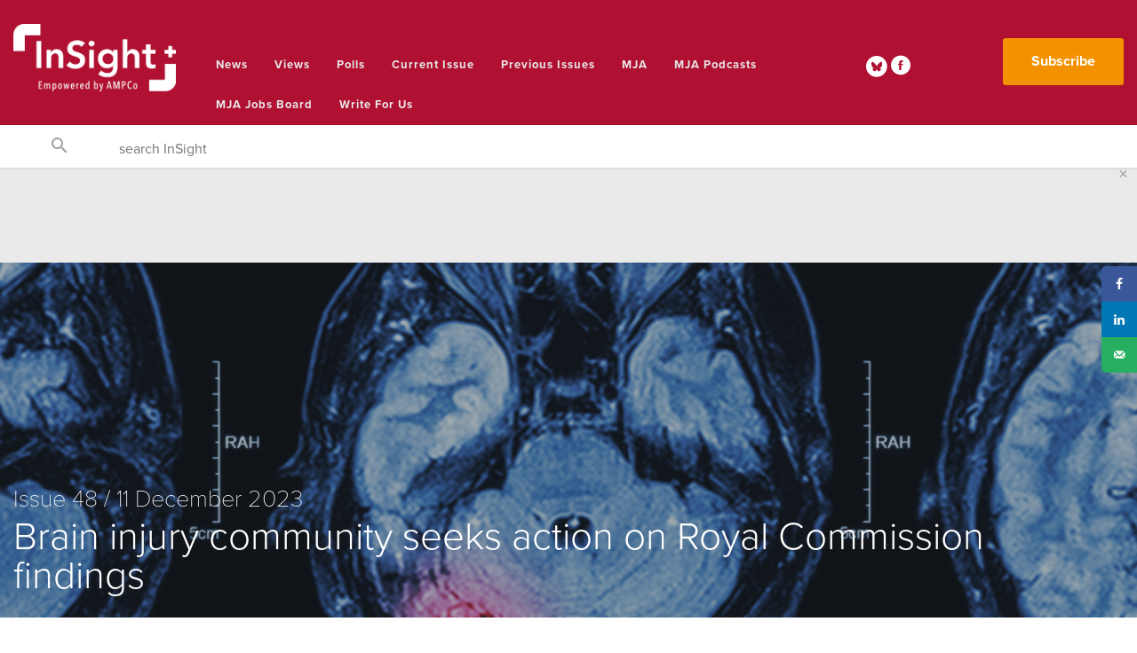

--- FILE ---
content_type: text/html; charset=utf-8
request_url: https://www.google.com/recaptcha/api2/aframe
body_size: 178
content:
<!DOCTYPE HTML><html><head><meta http-equiv="content-type" content="text/html; charset=UTF-8"></head><body><script nonce="KFxhVZofXm9huIRPxK99jA">/** Anti-fraud and anti-abuse applications only. See google.com/recaptcha */ try{var clients={'sodar':'https://pagead2.googlesyndication.com/pagead/sodar?'};window.addEventListener("message",function(a){try{if(a.source===window.parent){var b=JSON.parse(a.data);var c=clients[b['id']];if(c){var d=document.createElement('img');d.src=c+b['params']+'&rc='+(localStorage.getItem("rc::a")?sessionStorage.getItem("rc::b"):"");window.document.body.appendChild(d);sessionStorage.setItem("rc::e",parseInt(sessionStorage.getItem("rc::e")||0)+1);localStorage.setItem("rc::h",'1762697383083');}}}catch(b){}});window.parent.postMessage("_grecaptcha_ready", "*");}catch(b){}</script></body></html>

--- FILE ---
content_type: text/css
request_url: https://insightplus.mja.com.au/wp-content/themes/rodrigues/style.css?ver=6.8.2
body_size: -162
content:
/*
Theme Name: rodrigues
Theme URI: http://www.doctorportal.com.au
Author: the AmpCo team
Author URI: http://www.ampco.com.au/
Description: doctorportal responsive theme
Version: 1.0
License: Prop
Tags: responsive, foundation4

In honour of our friend Peter Rodrigues.

Initial theme skelen generated with: http://underscores.me/
*/

// All CSS in /css folder (see functions.php for where scripts are loaded)


--- FILE ---
content_type: text/css
request_url: https://insightplus.mja.com.au/wp-content/themes/rodrigues/css/app.css?ver=1762660790
body_size: 57968
content:
/* line 348, ../bower_components/foundation/scss/foundation/components/_global.scss */

meta.foundation-version {
    font-family: "/5.5.1/";
}


/* line 352, ../bower_components/foundation/scss/foundation/components/_global.scss */

meta.foundation-mq-small {
    font-family: "/only screen/";
    width: 0;
}


/* line 357, ../bower_components/foundation/scss/foundation/components/_global.scss */

meta.foundation-mq-small-only {
    font-family: "/only screen and (max-width: 40em)/";
    width: 0;
}


/* line 362, ../bower_components/foundation/scss/foundation/components/_global.scss */

meta.foundation-mq-medium {
    font-family: "/only screen and (min-width:40.063em)/";
    width: 40.063em;
}


/* line 367, ../bower_components/foundation/scss/foundation/components/_global.scss */

meta.foundation-mq-medium-only {
    font-family: "/only screen and (min-width:40.063em) and (max-width:75em)/";
    width: 40.063em;
}


/* line 372, ../bower_components/foundation/scss/foundation/components/_global.scss */

meta.foundation-mq-large {
    font-family: "/only screen and (min-width:75.063em)/";
    width: 75.063em;
}


/* line 377, ../bower_components/foundation/scss/foundation/components/_global.scss */

meta.foundation-mq-large-only {
    font-family: "/only screen and (min-width:75.063em) and (max-width:90em)/";
    width: 75.063em;
}


/* line 382, ../bower_components/foundation/scss/foundation/components/_global.scss */

meta.foundation-mq-xlarge {
    font-family: "/only screen and (min-width:90.063em)/";
    width: 90.063em;
}


/* line 387, ../bower_components/foundation/scss/foundation/components/_global.scss */

meta.foundation-mq-xlarge-only {
    font-family: "/only screen and (min-width:90.063em) and (max-width:120em)/";
    width: 90.063em;
}


/* line 392, ../bower_components/foundation/scss/foundation/components/_global.scss */

meta.foundation-mq-xxlarge {
    font-family: "/only screen and (min-width:120.063em)/";
    width: 120.063em;
}


/* line 397, ../bower_components/foundation/scss/foundation/components/_global.scss */

meta.foundation-data-attribute-namespace {
    font-family: false;
}


/* line 404, ../bower_components/foundation/scss/foundation/components/_global.scss */

html,
body {
    height: 100%;
}


/* line 407, ../bower_components/foundation/scss/foundation/components/_global.scss */

*,
*:before,
*:after {
    -webkit-box-sizing: border-box;
    -moz-box-sizing: border-box;
    box-sizing: border-box;
}


/* line 413, ../bower_components/foundation/scss/foundation/components/_global.scss */

html,
body {
    font-size: 100%;
}


/* line 417, ../bower_components/foundation/scss/foundation/components/_global.scss */

body {
    background: #fff;
    color: #222;
    padding: 0;
    margin: 0;
    font-family: "proxima-nova", "Helvetica Neue", "Helvetica", Helvetica, Arial, sans-serif;
    font-weight: normal;
    font-style: normal;
    line-height: 1.5;
    position: relative;
    cursor: auto;
}


/* line 430, ../bower_components/foundation/scss/foundation/components/_global.scss */

a:hover {
    cursor: pointer;
}


/* line 433, ../bower_components/foundation/scss/foundation/components/_global.scss */

img {
    max-width: 100%;
    height: auto;
}


/* line 435, ../bower_components/foundation/scss/foundation/components/_global.scss */

img {
    -ms-interpolation-mode: bicubic;
}


/* line 439, ../bower_components/foundation/scss/foundation/components/_global.scss */

#map_canvas img,
#map_canvas embed,
#map_canvas object,
.map_canvas img,
.map_canvas embed,
.map_canvas object {
    max-width: none !important;
}


/* line 446, ../bower_components/foundation/scss/foundation/components/_global.scss */

.left {
    float: left !important;
}


/* line 447, ../bower_components/foundation/scss/foundation/components/_global.scss */

.right {
    float: right !important;
}


/* line 172, ../bower_components/foundation/scss/foundation/components/_global.scss */

.clearfix:before,
.clearfix:after {
    content: " ";
    display: table;
}


/* line 173, ../bower_components/foundation/scss/foundation/components/_global.scss */

.clearfix:after {
    clear: both;
}


/* line 451, ../bower_components/foundation/scss/foundation/components/_global.scss */

.hide {
    display: none;
}


/* line 456, ../bower_components/foundation/scss/foundation/components/_global.scss */

.invisible {
    visibility: hidden;
}


/* line 462, ../bower_components/foundation/scss/foundation/components/_global.scss */

.antialiased {
    -webkit-font-smoothing: antialiased;
    -moz-osx-font-smoothing: grayscale;
}


/* line 465, ../bower_components/foundation/scss/foundation/components/_global.scss */

img {
    display: inline-block;
    vertical-align: middle;
}


/* line 475, ../bower_components/foundation/scss/foundation/components/_global.scss */

textarea {
    height: auto;
    min-height: 50px;
}


/* line 478, ../bower_components/foundation/scss/foundation/components/_global.scss */

select {
    width: 100%;
}


/* line 232, ../bower_components/foundation/scss/foundation/components/_grid.scss */

.row {
    width: 100%;
    margin-left: auto;
    margin-right: auto;
    margin-top: 0;
    margin-bottom: 0;
    max-width: 85.375rem;
}


/* line 172, ../bower_components/foundation/scss/foundation/components/_global.scss */

.row:before,
.row:after {
    content: " ";
    display: table;
}


/* line 173, ../bower_components/foundation/scss/foundation/components/_global.scss */

.row:after {
    clear: both;
}


/* line 236, ../bower_components/foundation/scss/foundation/components/_grid.scss */

.row.collapse>.column,
.row.collapse>.columns {
    padding-left: 0;
    padding-right: 0;
}


/* line 239, ../bower_components/foundation/scss/foundation/components/_grid.scss */

.row.collapse .row {
    margin-left: 0;
    margin-right: 0;
}


/* line 242, ../bower_components/foundation/scss/foundation/components/_grid.scss */

.row .row {
    width: auto;
    margin-left: -0.9375rem;
    margin-right: -0.9375rem;
    margin-top: 0;
    margin-bottom: 0;
    max-width: none;
}


/* line 172, ../bower_components/foundation/scss/foundation/components/_global.scss */

.row .row:before,
.row .row:after {
    content: " ";
    display: table;
}


/* line 173, ../bower_components/foundation/scss/foundation/components/_global.scss */

.row .row:after {
    clear: both;
}


/* line 243, ../bower_components/foundation/scss/foundation/components/_grid.scss */

.row .row.collapse {
    width: auto;
    margin: 0;
    max-width: none;
}


/* line 172, ../bower_components/foundation/scss/foundation/components/_global.scss */

.row .row.collapse:before,
.row .row.collapse:after {
    content: " ";
    display: table;
}


/* line 173, ../bower_components/foundation/scss/foundation/components/_global.scss */

.row .row.collapse:after {
    clear: both;
}


/* line 247, ../bower_components/foundation/scss/foundation/components/_grid.scss */

.column,
.columns {
    padding-left: 0.9375rem;
    padding-right: 0.9375rem;
    width: 100%;
    float: left;
}


/* line 250, ../bower_components/foundation/scss/foundation/components/_grid.scss */

[class*="column"]+[class*="column"]:last-child {
    float: right;
}


/* line 251, ../bower_components/foundation/scss/foundation/components/_grid.scss */

[class*="column"]+[class*="column"].end {
    float: left;
}

@media only screen {
    /* line 159, ../bower_components/foundation/scss/foundation/components/_grid.scss */
    .small-push-0 {
        position: relative;
        left: 0%;
        right: auto;
    }
    /* line 162, ../bower_components/foundation/scss/foundation/components/_grid.scss */
    .small-pull-0 {
        position: relative;
        right: 0%;
        left: auto;
    }
    /* line 159, ../bower_components/foundation/scss/foundation/components/_grid.scss */
    .small-push-1 {
        position: relative;
        left: 8.33333%;
        right: auto;
    }
    /* line 162, ../bower_components/foundation/scss/foundation/components/_grid.scss */
    .small-pull-1 {
        position: relative;
        right: 8.33333%;
        left: auto;
    }
    /* line 159, ../bower_components/foundation/scss/foundation/components/_grid.scss */
    .small-push-2 {
        position: relative;
        left: 16.66667%;
        right: auto;
    }
    /* line 162, ../bower_components/foundation/scss/foundation/components/_grid.scss */
    .small-pull-2 {
        position: relative;
        right: 16.66667%;
        left: auto;
    }
    /* line 159, ../bower_components/foundation/scss/foundation/components/_grid.scss */
    .small-push-3 {
        position: relative;
        left: 25%;
        right: auto;
    }
    /* line 162, ../bower_components/foundation/scss/foundation/components/_grid.scss */
    .small-pull-3 {
        position: relative;
        right: 25%;
        left: auto;
    }
    /* line 159, ../bower_components/foundation/scss/foundation/components/_grid.scss */
    .small-push-4 {
        position: relative;
        left: 33.33333%;
        right: auto;
    }
    /* line 162, ../bower_components/foundation/scss/foundation/components/_grid.scss */
    .small-pull-4 {
        position: relative;
        right: 33.33333%;
        left: auto;
    }
    /* line 159, ../bower_components/foundation/scss/foundation/components/_grid.scss */
    .small-push-5 {
        position: relative;
        left: 41.66667%;
        right: auto;
    }
    /* line 162, ../bower_components/foundation/scss/foundation/components/_grid.scss */
    .small-pull-5 {
        position: relative;
        right: 41.66667%;
        left: auto;
    }
    /* line 159, ../bower_components/foundation/scss/foundation/components/_grid.scss */
    .small-push-6 {
        position: relative;
        left: 50%;
        right: auto;
    }
    /* line 162, ../bower_components/foundation/scss/foundation/components/_grid.scss */
    .small-pull-6 {
        position: relative;
        right: 50%;
        left: auto;
    }
    /* line 159, ../bower_components/foundation/scss/foundation/components/_grid.scss */
    .small-push-7 {
        position: relative;
        left: 58.33333%;
        right: auto;
    }
    /* line 162, ../bower_components/foundation/scss/foundation/components/_grid.scss */
    .small-pull-7 {
        position: relative;
        right: 58.33333%;
        left: auto;
    }
    /* line 159, ../bower_components/foundation/scss/foundation/components/_grid.scss */
    .small-push-8 {
        position: relative;
        left: 66.66667%;
        right: auto;
    }
    /* line 162, ../bower_components/foundation/scss/foundation/components/_grid.scss */
    .small-pull-8 {
        position: relative;
        right: 66.66667%;
        left: auto;
    }
    /* line 159, ../bower_components/foundation/scss/foundation/components/_grid.scss */
    .small-push-9 {
        position: relative;
        left: 75%;
        right: auto;
    }
    /* line 162, ../bower_components/foundation/scss/foundation/components/_grid.scss */
    .small-pull-9 {
        position: relative;
        right: 75%;
        left: auto;
    }
    /* line 159, ../bower_components/foundation/scss/foundation/components/_grid.scss */
    .small-push-10 {
        position: relative;
        left: 83.33333%;
        right: auto;
    }
    /* line 162, ../bower_components/foundation/scss/foundation/components/_grid.scss */
    .small-pull-10 {
        position: relative;
        right: 83.33333%;
        left: auto;
    }
    /* line 159, ../bower_components/foundation/scss/foundation/components/_grid.scss */
    .small-push-11 {
        position: relative;
        left: 91.66667%;
        right: auto;
    }
    /* line 162, ../bower_components/foundation/scss/foundation/components/_grid.scss */
    .small-pull-11 {
        position: relative;
        right: 91.66667%;
        left: auto;
    }
    /* line 167, ../bower_components/foundation/scss/foundation/components/_grid.scss */
    .column,
    .columns {
        position: relative;
        padding-left: 0.9375rem;
        padding-right: 0.9375rem;
        float: left;
    }
    /* line 172, ../bower_components/foundation/scss/foundation/components/_grid.scss */
    .small-1 {
        width: 8.33333%;
    }
    /* line 172, ../bower_components/foundation/scss/foundation/components/_grid.scss */
    .small-2 {
        width: 16.66667%;
    }
    /* line 172, ../bower_components/foundation/scss/foundation/components/_grid.scss */
    .small-3 {
        width: 25%;
    }
    /* line 172, ../bower_components/foundation/scss/foundation/components/_grid.scss */
    .small-4 {
        width: 33.33333%;
    }
    /* line 172, ../bower_components/foundation/scss/foundation/components/_grid.scss */
    .small-5 {
        width: 41.66667%;
    }
    /* line 172, ../bower_components/foundation/scss/foundation/components/_grid.scss */
    .small-6 {
        width: 50%;
    }
    /* line 172, ../bower_components/foundation/scss/foundation/components/_grid.scss */
    .small-7 {
        width: 58.33333%;
    }
    /* line 172, ../bower_components/foundation/scss/foundation/components/_grid.scss */
    .small-8 {
        width: 66.66667%;
    }
    /* line 172, ../bower_components/foundation/scss/foundation/components/_grid.scss */
    .small-9 {
        width: 75%;
    }
    /* line 172, ../bower_components/foundation/scss/foundation/components/_grid.scss */
    .small-10 {
        width: 83.33333%;
    }
    /* line 172, ../bower_components/foundation/scss/foundation/components/_grid.scss */
    .small-11 {
        width: 91.66667%;
    }
    /* line 172, ../bower_components/foundation/scss/foundation/components/_grid.scss */
    .small-12 {
        width: 100%;
    }
    /* line 176, ../bower_components/foundation/scss/foundation/components/_grid.scss */
    .small-offset-0 {
        margin-left: 0% !important;
    }
    /* line 176, ../bower_components/foundation/scss/foundation/components/_grid.scss */
    .small-offset-1 {
        margin-left: 8.33333% !important;
    }
    /* line 176, ../bower_components/foundation/scss/foundation/components/_grid.scss */
    .small-offset-2 {
        margin-left: 16.66667% !important;
    }
    /* line 176, ../bower_components/foundation/scss/foundation/components/_grid.scss */
    .small-offset-3 {
        margin-left: 25% !important;
    }
    /* line 176, ../bower_components/foundation/scss/foundation/components/_grid.scss */
    .small-offset-4 {
        margin-left: 33.33333% !important;
    }
    /* line 176, ../bower_components/foundation/scss/foundation/components/_grid.scss */
    .small-offset-5 {
        margin-left: 41.66667% !important;
    }
    /* line 176, ../bower_components/foundation/scss/foundation/components/_grid.scss */
    .small-offset-6 {
        margin-left: 50% !important;
    }
    /* line 176, ../bower_components/foundation/scss/foundation/components/_grid.scss */
    .small-offset-7 {
        margin-left: 58.33333% !important;
    }
    /* line 176, ../bower_components/foundation/scss/foundation/components/_grid.scss */
    .small-offset-8 {
        margin-left: 66.66667% !important;
    }
    /* line 176, ../bower_components/foundation/scss/foundation/components/_grid.scss */
    .small-offset-9 {
        margin-left: 75% !important;
    }
    /* line 176, ../bower_components/foundation/scss/foundation/components/_grid.scss */
    .small-offset-10 {
        margin-left: 83.33333% !important;
    }
    /* line 176, ../bower_components/foundation/scss/foundation/components/_grid.scss */
    .small-offset-11 {
        margin-left: 91.66667% !important;
    }
    /* line 179, ../bower_components/foundation/scss/foundation/components/_grid.scss */
    .small-reset-order {
        margin-left: 0;
        margin-right: 0;
        left: auto;
        right: auto;
        float: left;
    }
    /* line 187, ../bower_components/foundation/scss/foundation/components/_grid.scss */
    .column.small-centered,
    .columns.small-centered {
        margin-left: auto;
        margin-right: auto;
        float: none;
    }
    /* line 190, ../bower_components/foundation/scss/foundation/components/_grid.scss */
    .column.small-uncentered,
    .columns.small-uncentered {
        margin-left: 0;
        margin-right: 0;
        float: left;
    }
    /* line 198, ../bower_components/foundation/scss/foundation/components/_grid.scss */
    .column.small-centered:last-child,
    .columns.small-centered:last-child {
        float: none;
    }
    /* line 204, ../bower_components/foundation/scss/foundation/components/_grid.scss */
    .column.small-uncentered:last-child,
    .columns.small-uncentered:last-child {
        float: left;
    }
    /* line 209, ../bower_components/foundation/scss/foundation/components/_grid.scss */
    .column.small-uncentered.opposite,
    .columns.small-uncentered.opposite {
        float: right;
    }
    /* line 216, ../bower_components/foundation/scss/foundation/components/_grid.scss */
    .row.small-collapse>.column,
    .row.small-collapse>.columns {
        padding-left: 0;
        padding-right: 0;
    }
    /* line 219, ../bower_components/foundation/scss/foundation/components/_grid.scss */
    .row.small-collapse .row {
        margin-left: 0;
        margin-right: 0;
    }
    /* line 222, ../bower_components/foundation/scss/foundation/components/_grid.scss */
    .row.small-uncollapse>.column,
    .row.small-uncollapse>.columns {
        padding-left: 0.9375rem;
        padding-right: 0.9375rem;
        float: left;
    }
}

@media only screen and (min-width: 40.063em) {
    /* line 159, ../bower_components/foundation/scss/foundation/components/_grid.scss */
    .medium-push-0 {
        position: relative;
        left: 0%;
        right: auto;
    }
    /* line 162, ../bower_components/foundation/scss/foundation/components/_grid.scss */
    .medium-pull-0 {
        position: relative;
        right: 0%;
        left: auto;
    }
    /* line 159, ../bower_components/foundation/scss/foundation/components/_grid.scss */
    .medium-push-1 {
        position: relative;
        left: 8.33333%;
        right: auto;
    }
    /* line 162, ../bower_components/foundation/scss/foundation/components/_grid.scss */
    .medium-pull-1 {
        position: relative;
        right: 8.33333%;
        left: auto;
    }
    /* line 159, ../bower_components/foundation/scss/foundation/components/_grid.scss */
    .medium-push-2 {
        position: relative;
        left: 16.66667%;
        right: auto;
    }
    /* line 162, ../bower_components/foundation/scss/foundation/components/_grid.scss */
    .medium-pull-2 {
        position: relative;
        right: 16.66667%;
        left: auto;
    }
    /* line 159, ../bower_components/foundation/scss/foundation/components/_grid.scss */
    .medium-push-3 {
        position: relative;
        left: 25%;
        right: auto;
    }
    /* line 162, ../bower_components/foundation/scss/foundation/components/_grid.scss */
    .medium-pull-3 {
        position: relative;
        right: 25%;
        left: auto;
    }
    /* line 159, ../bower_components/foundation/scss/foundation/components/_grid.scss */
    .medium-push-4 {
        position: relative;
        left: 33.33333%;
        right: auto;
    }
    /* line 162, ../bower_components/foundation/scss/foundation/components/_grid.scss */
    .medium-pull-4 {
        position: relative;
        right: 33.33333%;
        left: auto;
    }
    /* line 159, ../bower_components/foundation/scss/foundation/components/_grid.scss */
    .medium-push-5 {
        position: relative;
        left: 41.66667%;
        right: auto;
    }
    /* line 162, ../bower_components/foundation/scss/foundation/components/_grid.scss */
    .medium-pull-5 {
        position: relative;
        right: 41.66667%;
        left: auto;
    }
    /* line 159, ../bower_components/foundation/scss/foundation/components/_grid.scss */
    .medium-push-6 {
        position: relative;
        left: 50%;
        right: auto;
    }
    /* line 162, ../bower_components/foundation/scss/foundation/components/_grid.scss */
    .medium-pull-6 {
        position: relative;
        right: 50%;
        left: auto;
    }
    /* line 159, ../bower_components/foundation/scss/foundation/components/_grid.scss */
    .medium-push-7 {
        position: relative;
        left: 58.33333%;
        right: auto;
    }
    /* line 162, ../bower_components/foundation/scss/foundation/components/_grid.scss */
    .medium-pull-7 {
        position: relative;
        right: 58.33333%;
        left: auto;
    }
    /* line 159, ../bower_components/foundation/scss/foundation/components/_grid.scss */
    .medium-push-8 {
        position: relative;
        left: 66.66667%;
        right: auto;
    }
    /* line 162, ../bower_components/foundation/scss/foundation/components/_grid.scss */
    .medium-pull-8 {
        position: relative;
        right: 66.66667%;
        left: auto;
    }
    /* line 159, ../bower_components/foundation/scss/foundation/components/_grid.scss */
    .medium-push-9 {
        position: relative;
        left: 75%;
        right: auto;
    }
    /* line 162, ../bower_components/foundation/scss/foundation/components/_grid.scss */
    .medium-pull-9 {
        position: relative;
        right: 75%;
        left: auto;
    }
    /* line 159, ../bower_components/foundation/scss/foundation/components/_grid.scss */
    .medium-push-10 {
        position: relative;
        left: 83.33333%;
        right: auto;
    }
    /* line 162, ../bower_components/foundation/scss/foundation/components/_grid.scss */
    .medium-pull-10 {
        position: relative;
        right: 83.33333%;
        left: auto;
    }
    /* line 159, ../bower_components/foundation/scss/foundation/components/_grid.scss */
    .medium-push-11 {
        position: relative;
        left: 91.66667%;
        right: auto;
    }
    /* line 162, ../bower_components/foundation/scss/foundation/components/_grid.scss */
    .medium-pull-11 {
        position: relative;
        right: 91.66667%;
        left: auto;
    }
    /* line 167, ../bower_components/foundation/scss/foundation/components/_grid.scss */
    .column,
    .columns {
        position: relative;
        padding-left: 0.9375rem;
        padding-right: 0.9375rem;
        float: left;
    }
    /* line 172, ../bower_components/foundation/scss/foundation/components/_grid.scss */
    .medium-1 {
        width: 8.33333%;
    }
    /* line 172, ../bower_components/foundation/scss/foundation/components/_grid.scss */
    .medium-2 {
        width: 16.66667%;
    }
    /* line 172, ../bower_components/foundation/scss/foundation/components/_grid.scss */
    .medium-3 {
        width: 25%;
    }
    /* line 172, ../bower_components/foundation/scss/foundation/components/_grid.scss */
    .medium-4 {
        width: 33.33333%;
    }
    /* line 172, ../bower_components/foundation/scss/foundation/components/_grid.scss */
    .medium-5 {
        width: 41.66667%;
    }
    /* line 172, ../bower_components/foundation/scss/foundation/components/_grid.scss */
    .medium-6 {
        width: 50%;
    }
    /* line 172, ../bower_components/foundation/scss/foundation/components/_grid.scss */
    .medium-7 {
        width: 58.33333%;
    }
    /* line 172, ../bower_components/foundation/scss/foundation/components/_grid.scss */
    .medium-8 {
        width: 66.66667%;
    }
    /* line 172, ../bower_components/foundation/scss/foundation/components/_grid.scss */
    .medium-9 {
        width: 75%;
    }
    /* line 172, ../bower_components/foundation/scss/foundation/components/_grid.scss */
    .medium-10 {
        width: 83.33333%;
    }
    /* line 172, ../bower_components/foundation/scss/foundation/components/_grid.scss */
    .medium-11 {
        width: 91.66667%;
    }
    /* line 172, ../bower_components/foundation/scss/foundation/components/_grid.scss */
    .medium-12 {
        width: 100%;
    }
    /* line 176, ../bower_components/foundation/scss/foundation/components/_grid.scss */
    .medium-offset-0 {
        margin-left: 0% !important;
    }
    /* line 176, ../bower_components/foundation/scss/foundation/components/_grid.scss */
    .medium-offset-1 {
        margin-left: 8.33333% !important;
    }
    /* line 176, ../bower_components/foundation/scss/foundation/components/_grid.scss */
    .medium-offset-2 {
        margin-left: 16.66667% !important;
    }
    /* line 176, ../bower_components/foundation/scss/foundation/components/_grid.scss */
    .medium-offset-3 {
        margin-left: 25% !important;
    }
    /* line 176, ../bower_components/foundation/scss/foundation/components/_grid.scss */
    .medium-offset-4 {
        margin-left: 33.33333% !important;
    }
    /* line 176, ../bower_components/foundation/scss/foundation/components/_grid.scss */
    .medium-offset-5 {
        margin-left: 41.66667% !important;
    }
    /* line 176, ../bower_components/foundation/scss/foundation/components/_grid.scss */
    .medium-offset-6 {
        margin-left: 50% !important;
    }
    /* line 176, ../bower_components/foundation/scss/foundation/components/_grid.scss */
    .medium-offset-7 {
        margin-left: 58.33333% !important;
    }
    /* line 176, ../bower_components/foundation/scss/foundation/components/_grid.scss */
    .medium-offset-8 {
        margin-left: 66.66667% !important;
    }
    /* line 176, ../bower_components/foundation/scss/foundation/components/_grid.scss */
    .medium-offset-9 {
        margin-left: 75% !important;
    }
    /* line 176, ../bower_components/foundation/scss/foundation/components/_grid.scss */
    .medium-offset-10 {
        margin-left: 83.33333% !important;
    }
    /* line 176, ../bower_components/foundation/scss/foundation/components/_grid.scss */
    .medium-offset-11 {
        margin-left: 91.66667% !important;
    }
    /* line 179, ../bower_components/foundation/scss/foundation/components/_grid.scss */
    .medium-reset-order {
        margin-left: 0;
        margin-right: 0;
        left: auto;
        right: auto;
        float: left;
    }
    /* line 187, ../bower_components/foundation/scss/foundation/components/_grid.scss */
    .column.medium-centered,
    .columns.medium-centered {
        margin-left: auto;
        margin-right: auto;
        float: none;
    }
    /* line 190, ../bower_components/foundation/scss/foundation/components/_grid.scss */
    .column.medium-uncentered,
    .columns.medium-uncentered {
        margin-left: 0;
        margin-right: 0;
        float: left;
    }
    /* line 198, ../bower_components/foundation/scss/foundation/components/_grid.scss */
    .column.medium-centered:last-child,
    .columns.medium-centered:last-child {
        float: none;
    }
    /* line 204, ../bower_components/foundation/scss/foundation/components/_grid.scss */
    .column.medium-uncentered:last-child,
    .columns.medium-uncentered:last-child {
        float: left;
    }
    /* line 209, ../bower_components/foundation/scss/foundation/components/_grid.scss */
    .column.medium-uncentered.opposite,
    .columns.medium-uncentered.opposite {
        float: right;
    }
    /* line 216, ../bower_components/foundation/scss/foundation/components/_grid.scss */
    .row.medium-collapse>.column,
    .row.medium-collapse>.columns {
        padding-left: 0;
        padding-right: 0;
    }
    /* line 219, ../bower_components/foundation/scss/foundation/components/_grid.scss */
    .row.medium-collapse .row {
        margin-left: 0;
        margin-right: 0;
    }
    /* line 222, ../bower_components/foundation/scss/foundation/components/_grid.scss */
    .row.medium-uncollapse>.column,
    .row.medium-uncollapse>.columns {
        padding-left: 0.9375rem;
        padding-right: 0.9375rem;
        float: left;
    }
    /* line 261, ../bower_components/foundation/scss/foundation/components/_grid.scss */
    .push-0 {
        position: relative;
        left: 0%;
        right: auto;
    }
    /* line 264, ../bower_components/foundation/scss/foundation/components/_grid.scss */
    .pull-0 {
        position: relative;
        right: 0%;
        left: auto;
    }
    /* line 261, ../bower_components/foundation/scss/foundation/components/_grid.scss */
    .push-1 {
        position: relative;
        left: 8.33333%;
        right: auto;
    }
    /* line 264, ../bower_components/foundation/scss/foundation/components/_grid.scss */
    .pull-1 {
        position: relative;
        right: 8.33333%;
        left: auto;
    }
    /* line 261, ../bower_components/foundation/scss/foundation/components/_grid.scss */
    .push-2 {
        position: relative;
        left: 16.66667%;
        right: auto;
    }
    /* line 264, ../bower_components/foundation/scss/foundation/components/_grid.scss */
    .pull-2 {
        position: relative;
        right: 16.66667%;
        left: auto;
    }
    /* line 261, ../bower_components/foundation/scss/foundation/components/_grid.scss */
    .push-3 {
        position: relative;
        left: 25%;
        right: auto;
    }
    /* line 264, ../bower_components/foundation/scss/foundation/components/_grid.scss */
    .pull-3 {
        position: relative;
        right: 25%;
        left: auto;
    }
    /* line 261, ../bower_components/foundation/scss/foundation/components/_grid.scss */
    .push-4 {
        position: relative;
        left: 33.33333%;
        right: auto;
    }
    /* line 264, ../bower_components/foundation/scss/foundation/components/_grid.scss */
    .pull-4 {
        position: relative;
        right: 33.33333%;
        left: auto;
    }
    /* line 261, ../bower_components/foundation/scss/foundation/components/_grid.scss */
    .push-5 {
        position: relative;
        left: 41.66667%;
        right: auto;
    }
    /* line 264, ../bower_components/foundation/scss/foundation/components/_grid.scss */
    .pull-5 {
        position: relative;
        right: 41.66667%;
        left: auto;
    }
    /* line 261, ../bower_components/foundation/scss/foundation/components/_grid.scss */
    .push-6 {
        position: relative;
        left: 50%;
        right: auto;
    }
    /* line 264, ../bower_components/foundation/scss/foundation/components/_grid.scss */
    .pull-6 {
        position: relative;
        right: 50%;
        left: auto;
    }
    /* line 261, ../bower_components/foundation/scss/foundation/components/_grid.scss */
    .push-7 {
        position: relative;
        left: 58.33333%;
        right: auto;
    }
    /* line 264, ../bower_components/foundation/scss/foundation/components/_grid.scss */
    .pull-7 {
        position: relative;
        right: 58.33333%;
        left: auto;
    }
    /* line 261, ../bower_components/foundation/scss/foundation/components/_grid.scss */
    .push-8 {
        position: relative;
        left: 66.66667%;
        right: auto;
    }
    /* line 264, ../bower_components/foundation/scss/foundation/components/_grid.scss */
    .pull-8 {
        position: relative;
        right: 66.66667%;
        left: auto;
    }
    /* line 261, ../bower_components/foundation/scss/foundation/components/_grid.scss */
    .push-9 {
        position: relative;
        left: 75%;
        right: auto;
    }
    /* line 264, ../bower_components/foundation/scss/foundation/components/_grid.scss */
    .pull-9 {
        position: relative;
        right: 75%;
        left: auto;
    }
    /* line 261, ../bower_components/foundation/scss/foundation/components/_grid.scss */
    .push-10 {
        position: relative;
        left: 83.33333%;
        right: auto;
    }
    /* line 264, ../bower_components/foundation/scss/foundation/components/_grid.scss */
    .pull-10 {
        position: relative;
        right: 83.33333%;
        left: auto;
    }
    /* line 261, ../bower_components/foundation/scss/foundation/components/_grid.scss */
    .push-11 {
        position: relative;
        left: 91.66667%;
        right: auto;
    }
    /* line 264, ../bower_components/foundation/scss/foundation/components/_grid.scss */
    .pull-11 {
        position: relative;
        right: 91.66667%;
        left: auto;
    }
}

@media only screen and (min-width: 75.063em) {
    /* line 159, ../bower_components/foundation/scss/foundation/components/_grid.scss */
    .large-push-0 {
        position: relative;
        left: 0%;
        right: auto;
    }
    /* line 162, ../bower_components/foundation/scss/foundation/components/_grid.scss */
    .large-pull-0 {
        position: relative;
        right: 0%;
        left: auto;
    }
    /* line 159, ../bower_components/foundation/scss/foundation/components/_grid.scss */
    .large-push-1 {
        position: relative;
        left: 8.33333%;
        right: auto;
    }
    /* line 162, ../bower_components/foundation/scss/foundation/components/_grid.scss */
    .large-pull-1 {
        position: relative;
        right: 8.33333%;
        left: auto;
    }
    /* line 159, ../bower_components/foundation/scss/foundation/components/_grid.scss */
    .large-push-2 {
        position: relative;
        left: 16.66667%;
        right: auto;
    }
    /* line 162, ../bower_components/foundation/scss/foundation/components/_grid.scss */
    .large-pull-2 {
        position: relative;
        right: 16.66667%;
        left: auto;
    }
    /* line 159, ../bower_components/foundation/scss/foundation/components/_grid.scss */
    .large-push-3 {
        position: relative;
        left: 25%;
        right: auto;
    }
    /* line 162, ../bower_components/foundation/scss/foundation/components/_grid.scss */
    .large-pull-3 {
        position: relative;
        right: 25%;
        left: auto;
    }
    /* line 159, ../bower_components/foundation/scss/foundation/components/_grid.scss */
    .large-push-4 {
        position: relative;
        left: 33.33333%;
        right: auto;
    }
    /* line 162, ../bower_components/foundation/scss/foundation/components/_grid.scss */
    .large-pull-4 {
        position: relative;
        right: 33.33333%;
        left: auto;
    }
    /* line 159, ../bower_components/foundation/scss/foundation/components/_grid.scss */
    .large-push-5 {
        position: relative;
        left: 41.66667%;
        right: auto;
    }
    /* line 162, ../bower_components/foundation/scss/foundation/components/_grid.scss */
    .large-pull-5 {
        position: relative;
        right: 41.66667%;
        left: auto;
    }
    /* line 159, ../bower_components/foundation/scss/foundation/components/_grid.scss */
    .large-push-6 {
        position: relative;
        left: 50%;
        right: auto;
    }
    /* line 162, ../bower_components/foundation/scss/foundation/components/_grid.scss */
    .large-pull-6 {
        position: relative;
        right: 50%;
        left: auto;
    }
    /* line 159, ../bower_components/foundation/scss/foundation/components/_grid.scss */
    .large-push-7 {
        position: relative;
        left: 58.33333%;
        right: auto;
    }
    /* line 162, ../bower_components/foundation/scss/foundation/components/_grid.scss */
    .large-pull-7 {
        position: relative;
        right: 58.33333%;
        left: auto;
    }
    /* line 159, ../bower_components/foundation/scss/foundation/components/_grid.scss */
    .large-push-8 {
        position: relative;
        left: 66.66667%;
        right: auto;
    }
    /* line 162, ../bower_components/foundation/scss/foundation/components/_grid.scss */
    .large-pull-8 {
        position: relative;
        right: 66.66667%;
        left: auto;
    }
    /* line 159, ../bower_components/foundation/scss/foundation/components/_grid.scss */
    .large-push-9 {
        position: relative;
        left: 75%;
        right: auto;
    }
    /* line 162, ../bower_components/foundation/scss/foundation/components/_grid.scss */
    .large-pull-9 {
        position: relative;
        right: 75%;
        left: auto;
    }
    /* line 159, ../bower_components/foundation/scss/foundation/components/_grid.scss */
    .large-push-10 {
        position: relative;
        left: 83.33333%;
        right: auto;
    }
    /* line 162, ../bower_components/foundation/scss/foundation/components/_grid.scss */
    .large-pull-10 {
        position: relative;
        right: 83.33333%;
        left: auto;
    }
    /* line 159, ../bower_components/foundation/scss/foundation/components/_grid.scss */
    .large-push-11 {
        position: relative;
        left: 91.66667%;
        right: auto;
    }
    /* line 162, ../bower_components/foundation/scss/foundation/components/_grid.scss */
    .large-pull-11 {
        position: relative;
        right: 91.66667%;
        left: auto;
    }
    /* line 167, ../bower_components/foundation/scss/foundation/components/_grid.scss */
    .column,
    .columns {
        position: relative;
        padding-left: 0.9375rem;
        padding-right: 0.9375rem;
        float: left;
    }
    /* line 172, ../bower_components/foundation/scss/foundation/components/_grid.scss */
    .large-1 {
        width: 8.33333%;
    }
    /* line 172, ../bower_components/foundation/scss/foundation/components/_grid.scss */
    .large-2 {
        width: 16.66667%;
    }
    /* line 172, ../bower_components/foundation/scss/foundation/components/_grid.scss */
    .large-3 {
        width: 25%;
    }
    /* line 172, ../bower_components/foundation/scss/foundation/components/_grid.scss */
    .large-4 {
        width: 33.33333%;
    }
    /* line 172, ../bower_components/foundation/scss/foundation/components/_grid.scss */
    .large-5 {
        width: 41.66667%;
    }
    /* line 172, ../bower_components/foundation/scss/foundation/components/_grid.scss */
    .large-6 {
        width: 50%;
    }
    /* line 172, ../bower_components/foundation/scss/foundation/components/_grid.scss */
    .large-7 {
        width: 58.33333%;
    }
    /* line 172, ../bower_components/foundation/scss/foundation/components/_grid.scss */
    .large-8 {
        width: 66.66667%;
    }
    /* line 172, ../bower_components/foundation/scss/foundation/components/_grid.scss */
    .large-9 {
        width: 75%;
    }
    /* line 172, ../bower_components/foundation/scss/foundation/components/_grid.scss */
    .large-10 {
        width: 83.33333%;
    }
    /* line 172, ../bower_components/foundation/scss/foundation/components/_grid.scss */
    .large-11 {
        width: 91.66667%;
    }
    /* line 172, ../bower_components/foundation/scss/foundation/components/_grid.scss */
    .large-12 {
        width: 100%;
    }
    /* line 176, ../bower_components/foundation/scss/foundation/components/_grid.scss */
    .large-offset-0 {
        margin-left: 0% !important;
    }
    /* line 176, ../bower_components/foundation/scss/foundation/components/_grid.scss */
    .large-offset-1 {
        margin-left: 8.33333% !important;
    }
    /* line 176, ../bower_components/foundation/scss/foundation/components/_grid.scss */
    .large-offset-2 {
        margin-left: 16.66667% !important;
    }
    /* line 176, ../bower_components/foundation/scss/foundation/components/_grid.scss */
    .large-offset-3 {
        margin-left: 25% !important;
    }
    /* line 176, ../bower_components/foundation/scss/foundation/components/_grid.scss */
    .large-offset-4 {
        margin-left: 33.33333% !important;
    }
    /* line 176, ../bower_components/foundation/scss/foundation/components/_grid.scss */
    .large-offset-5 {
        margin-left: 41.66667% !important;
    }
    /* line 176, ../bower_components/foundation/scss/foundation/components/_grid.scss */
    .large-offset-6 {
        margin-left: 50% !important;
    }
    /* line 176, ../bower_components/foundation/scss/foundation/components/_grid.scss */
    .large-offset-7 {
        margin-left: 58.33333% !important;
    }
    /* line 176, ../bower_components/foundation/scss/foundation/components/_grid.scss */
    .large-offset-8 {
        margin-left: 66.66667% !important;
    }
    /* line 176, ../bower_components/foundation/scss/foundation/components/_grid.scss */
    .large-offset-9 {
        margin-left: 75% !important;
    }
    /* line 176, ../bower_components/foundation/scss/foundation/components/_grid.scss */
    .large-offset-10 {
        margin-left: 83.33333% !important;
    }
    /* line 176, ../bower_components/foundation/scss/foundation/components/_grid.scss */
    .large-offset-11 {
        margin-left: 91.66667% !important;
    }
    /* line 179, ../bower_components/foundation/scss/foundation/components/_grid.scss */
    .large-reset-order {
        margin-left: 0;
        margin-right: 0;
        left: auto;
        right: auto;
        float: left;
    }
    /* line 187, ../bower_components/foundation/scss/foundation/components/_grid.scss */
    .column.large-centered,
    .columns.large-centered {
        margin-left: auto;
        margin-right: auto;
        float: none;
    }
    /* line 190, ../bower_components/foundation/scss/foundation/components/_grid.scss */
    .column.large-uncentered,
    .columns.large-uncentered {
        margin-left: 0;
        margin-right: 0;
        float: left;
    }
    /* line 198, ../bower_components/foundation/scss/foundation/components/_grid.scss */
    .column.large-centered:last-child,
    .columns.large-centered:last-child {
        float: none;
    }
    /* line 204, ../bower_components/foundation/scss/foundation/components/_grid.scss */
    .column.large-uncentered:last-child,
    .columns.large-uncentered:last-child {
        float: left;
    }
    /* line 209, ../bower_components/foundation/scss/foundation/components/_grid.scss */
    .column.large-uncentered.opposite,
    .columns.large-uncentered.opposite {
        float: right;
    }
    /* line 216, ../bower_components/foundation/scss/foundation/components/_grid.scss */
    .row.large-collapse>.column,
    .row.large-collapse>.columns {
        padding-left: 0;
        padding-right: 0;
    }
    /* line 219, ../bower_components/foundation/scss/foundation/components/_grid.scss */
    .row.large-collapse .row {
        margin-left: 0;
        margin-right: 0;
    }
    /* line 222, ../bower_components/foundation/scss/foundation/components/_grid.scss */
    .row.large-uncollapse>.column,
    .row.large-uncollapse>.columns {
        padding-left: 0.9375rem;
        padding-right: 0.9375rem;
        float: left;
    }
    /* line 272, ../bower_components/foundation/scss/foundation/components/_grid.scss */
    .push-0 {
        position: relative;
        left: 0%;
        right: auto;
    }
    /* line 275, ../bower_components/foundation/scss/foundation/components/_grid.scss */
    .pull-0 {
        position: relative;
        right: 0%;
        left: auto;
    }
    /* line 272, ../bower_components/foundation/scss/foundation/components/_grid.scss */
    .push-1 {
        position: relative;
        left: 8.33333%;
        right: auto;
    }
    /* line 275, ../bower_components/foundation/scss/foundation/components/_grid.scss */
    .pull-1 {
        position: relative;
        right: 8.33333%;
        left: auto;
    }
    /* line 272, ../bower_components/foundation/scss/foundation/components/_grid.scss */
    .push-2 {
        position: relative;
        left: 16.66667%;
        right: auto;
    }
    /* line 275, ../bower_components/foundation/scss/foundation/components/_grid.scss */
    .pull-2 {
        position: relative;
        right: 16.66667%;
        left: auto;
    }
    /* line 272, ../bower_components/foundation/scss/foundation/components/_grid.scss */
    .push-3 {
        position: relative;
        left: 25%;
        right: auto;
    }
    /* line 275, ../bower_components/foundation/scss/foundation/components/_grid.scss */
    .pull-3 {
        position: relative;
        right: 25%;
        left: auto;
    }
    /* line 272, ../bower_components/foundation/scss/foundation/components/_grid.scss */
    .push-4 {
        position: relative;
        left: 33.33333%;
        right: auto;
    }
    /* line 275, ../bower_components/foundation/scss/foundation/components/_grid.scss */
    .pull-4 {
        position: relative;
        right: 33.33333%;
        left: auto;
    }
    /* line 272, ../bower_components/foundation/scss/foundation/components/_grid.scss */
    .push-5 {
        position: relative;
        left: 41.66667%;
        right: auto;
    }
    /* line 275, ../bower_components/foundation/scss/foundation/components/_grid.scss */
    .pull-5 {
        position: relative;
        right: 41.66667%;
        left: auto;
    }
    /* line 272, ../bower_components/foundation/scss/foundation/components/_grid.scss */
    .push-6 {
        position: relative;
        left: 50%;
        right: auto;
    }
    /* line 275, ../bower_components/foundation/scss/foundation/components/_grid.scss */
    .pull-6 {
        position: relative;
        right: 50%;
        left: auto;
    }
    /* line 272, ../bower_components/foundation/scss/foundation/components/_grid.scss */
    .push-7 {
        position: relative;
        left: 58.33333%;
        right: auto;
    }
    /* line 275, ../bower_components/foundation/scss/foundation/components/_grid.scss */
    .pull-7 {
        position: relative;
        right: 58.33333%;
        left: auto;
    }
    /* line 272, ../bower_components/foundation/scss/foundation/components/_grid.scss */
    .push-8 {
        position: relative;
        left: 66.66667%;
        right: auto;
    }
    /* line 275, ../bower_components/foundation/scss/foundation/components/_grid.scss */
    .pull-8 {
        position: relative;
        right: 66.66667%;
        left: auto;
    }
    /* line 272, ../bower_components/foundation/scss/foundation/components/_grid.scss */
    .push-9 {
        position: relative;
        left: 75%;
        right: auto;
    }
    /* line 275, ../bower_components/foundation/scss/foundation/components/_grid.scss */
    .pull-9 {
        position: relative;
        right: 75%;
        left: auto;
    }
    /* line 272, ../bower_components/foundation/scss/foundation/components/_grid.scss */
    .push-10 {
        position: relative;
        left: 83.33333%;
        right: auto;
    }
    /* line 275, ../bower_components/foundation/scss/foundation/components/_grid.scss */
    .pull-10 {
        position: relative;
        right: 83.33333%;
        left: auto;
    }
    /* line 272, ../bower_components/foundation/scss/foundation/components/_grid.scss */
    .push-11 {
        position: relative;
        left: 91.66667%;
        right: auto;
    }
    /* line 275, ../bower_components/foundation/scss/foundation/components/_grid.scss */
    .pull-11 {
        position: relative;
        right: 91.66667%;
        left: auto;
    }
}


/* line 129, ../bower_components/foundation/scss/foundation/components/_accordion.scss */

.accordion {
    margin-bottom: 0;
}


/* line 172, ../bower_components/foundation/scss/foundation/components/_global.scss */

.accordion:before,
.accordion:after {
    content: " ";
    display: table;
}


/* line 173, ../bower_components/foundation/scss/foundation/components/_global.scss */

.accordion:after {
    clear: both;
}


/* line 132, ../bower_components/foundation/scss/foundation/components/_accordion.scss */

.accordion .accordion-navigation,
.accordion dd {
    display: block;
    margin-bottom: 0 !important;
}


/* line 135, ../bower_components/foundation/scss/foundation/components/_accordion.scss */

.accordion .accordion-navigation.active>a,
.accordion dd.active>a {
    background: #e8e8e8;
}


/* line 136, ../bower_components/foundation/scss/foundation/components/_accordion.scss */

.accordion .accordion-navigation>a,
.accordion dd>a {
    background: #EFEFEF;
    color: #222222;
    padding: 1rem;
    display: block;
    font-family: "proxima-nova", "Helvetica Neue", "Helvetica", Helvetica, Arial, sans-serif;
    font-size: 1rem;
}


/* line 143, ../bower_components/foundation/scss/foundation/components/_accordion.scss */

.accordion .accordion-navigation>a:hover,
.accordion dd>a:hover {
    background: #e3e3e3;
}


/* line 146, ../bower_components/foundation/scss/foundation/components/_accordion.scss */

.accordion .accordion-navigation>.content,
.accordion dd>.content {
    display: none;
    padding: 0.9375rem;
}


/* line 149, ../bower_components/foundation/scss/foundation/components/_accordion.scss */

.accordion .accordion-navigation>.content.active,
.accordion dd>.content.active {
    display: block;
    background: #FFFFFF;
}


/* line 112, ../bower_components/foundation/scss/foundation/components/_alert-boxes.scss */

.alert-box {
    border-style: solid;
    border-width: 0px;
    display: block;
    font-weight: normal;
    margin-bottom: 1.25rem;
    position: relative;
    padding: 0.875rem 1.5rem 0.875rem 0.875rem;
    font-size: 0.8125rem;
    transition: opacity 300ms ease-out;
    background-color: #0099FF;
    border-color: #0084db;
    color: #FFFFFF;
}


/* line 115, ../bower_components/foundation/scss/foundation/components/_alert-boxes.scss */

.alert-box .close {
    font-size: 1.375rem;
    padding: 0 6px 4px;
    line-height: .9;
    position: absolute;
    top: 50%;
    margin-top: -0.6875rem;
    right: 0.25rem;
    color: #FFFFFF;
    opacity: 1;
    background: inherit;
}


/* line 96, ../bower_components/foundation/scss/foundation/components/_alert-boxes.scss */

.alert-box .close:hover,
.alert-box .close:focus {
    opacity: 0.5;
}


/* line 117, ../bower_components/foundation/scss/foundation/components/_alert-boxes.scss */

.alert-box.radius {
    border-radius: 3px;
}


/* line 118, ../bower_components/foundation/scss/foundation/components/_alert-boxes.scss */

.alert-box.round {
    border-radius: 1000px;
}


/* line 120, ../bower_components/foundation/scss/foundation/components/_alert-boxes.scss */

.alert-box.success {
    background-color: #00cc99;
    border-color: #00af84;
    color: #FFFFFF;
}


/* line 121, ../bower_components/foundation/scss/foundation/components/_alert-boxes.scss */

.alert-box.alert {
    background-color: #f04124;
    border-color: #de2d0f;
    color: #FFFFFF;
}


/* line 122, ../bower_components/foundation/scss/foundation/components/_alert-boxes.scss */

.alert-box.secondary {
    background-color: #e7e7e7;
    border-color: #c7c7c7;
    color: #4f4f4f;
}


/* line 123, ../bower_components/foundation/scss/foundation/components/_alert-boxes.scss */

.alert-box.warning {
    background-color: #FF8C00;
    border-color: #de770f;
    color: #FFFFFF;
}


/* line 124, ../bower_components/foundation/scss/foundation/components/_alert-boxes.scss */

.alert-box.info {
    background-color: #777;
    border-color: #666666;
    color: #FFFFFF;
}


/* line 125, ../bower_components/foundation/scss/foundation/components/_alert-boxes.scss */

.alert-box.alert-close {
    opacity: 0;
}


/* line 107, ../bower_components/foundation/scss/foundation/components/_block-grid.scss */

[class*="block-grid-"] {
    display: block;
    padding: 0;
    margin: 0 -0.625rem;
}


/* line 172, ../bower_components/foundation/scss/foundation/components/_global.scss */

[class*="block-grid-"]:before,
[class*="block-grid-"]:after {
    content: " ";
    display: table;
}


/* line 173, ../bower_components/foundation/scss/foundation/components/_global.scss */

[class*="block-grid-"]:after {
    clear: both;
}


/* line 51, ../bower_components/foundation/scss/foundation/components/_block-grid.scss */

[class*="block-grid-"]>li {
    display: block;
    height: auto;
    float: left;
    padding: 0 0.625rem 1.25rem;
}

@media only screen {
    /* line 62, ../bower_components/foundation/scss/foundation/components/_block-grid.scss */
    .small-block-grid-1>li {
        width: 100%;
        list-style: none;
    }
    /* line 69, ../bower_components/foundation/scss/foundation/components/_block-grid.scss */
    .small-block-grid-1>li:nth-of-type(1n) {
        clear: none;
    }
    /* line 70, ../bower_components/foundation/scss/foundation/components/_block-grid.scss */
    .small-block-grid-1>li:nth-of-type(1n+1) {
        clear: both;
    }
    /* line 62, ../bower_components/foundation/scss/foundation/components/_block-grid.scss */
    .small-block-grid-2>li {
        width: 50%;
        list-style: none;
    }
    /* line 69, ../bower_components/foundation/scss/foundation/components/_block-grid.scss */
    .small-block-grid-2>li:nth-of-type(1n) {
        clear: none;
    }
    /* line 70, ../bower_components/foundation/scss/foundation/components/_block-grid.scss */
    .small-block-grid-2>li:nth-of-type(2n+1) {
        clear: both;
    }
    /* line 62, ../bower_components/foundation/scss/foundation/components/_block-grid.scss */
    .small-block-grid-3>li {
        width: 33.33333%;
        list-style: none;
    }
    /* line 69, ../bower_components/foundation/scss/foundation/components/_block-grid.scss */
    .small-block-grid-3>li:nth-of-type(1n) {
        clear: none;
    }
    /* line 70, ../bower_components/foundation/scss/foundation/components/_block-grid.scss */
    .small-block-grid-3>li:nth-of-type(3n+1) {
        clear: both;
    }
    /* line 62, ../bower_components/foundation/scss/foundation/components/_block-grid.scss */
    .small-block-grid-4>li {
        width: 25%;
        list-style: none;
    }
    /* line 69, ../bower_components/foundation/scss/foundation/components/_block-grid.scss */
    .small-block-grid-4>li:nth-of-type(1n) {
        clear: none;
    }
    /* line 70, ../bower_components/foundation/scss/foundation/components/_block-grid.scss */
    .small-block-grid-4>li:nth-of-type(4n+1) {
        clear: both;
    }
    /* line 62, ../bower_components/foundation/scss/foundation/components/_block-grid.scss */
    .small-block-grid-5>li {
        width: 20%;
        list-style: none;
    }
    /* line 69, ../bower_components/foundation/scss/foundation/components/_block-grid.scss */
    .small-block-grid-5>li:nth-of-type(1n) {
        clear: none;
    }
    /* line 70, ../bower_components/foundation/scss/foundation/components/_block-grid.scss */
    .small-block-grid-5>li:nth-of-type(5n+1) {
        clear: both;
    }
    /* line 62, ../bower_components/foundation/scss/foundation/components/_block-grid.scss */
    .small-block-grid-6>li {
        width: 16.66667%;
        list-style: none;
    }
    /* line 69, ../bower_components/foundation/scss/foundation/components/_block-grid.scss */
    .small-block-grid-6>li:nth-of-type(1n) {
        clear: none;
    }
    /* line 70, ../bower_components/foundation/scss/foundation/components/_block-grid.scss */
    .small-block-grid-6>li:nth-of-type(6n+1) {
        clear: both;
    }
    /* line 62, ../bower_components/foundation/scss/foundation/components/_block-grid.scss */
    .small-block-grid-7>li {
        width: 14.28571%;
        list-style: none;
    }
    /* line 69, ../bower_components/foundation/scss/foundation/components/_block-grid.scss */
    .small-block-grid-7>li:nth-of-type(1n) {
        clear: none;
    }
    /* line 70, ../bower_components/foundation/scss/foundation/components/_block-grid.scss */
    .small-block-grid-7>li:nth-of-type(7n+1) {
        clear: both;
    }
    /* line 62, ../bower_components/foundation/scss/foundation/components/_block-grid.scss */
    .small-block-grid-8>li {
        width: 12.5%;
        list-style: none;
    }
    /* line 69, ../bower_components/foundation/scss/foundation/components/_block-grid.scss */
    .small-block-grid-8>li:nth-of-type(1n) {
        clear: none;
    }
    /* line 70, ../bower_components/foundation/scss/foundation/components/_block-grid.scss */
    .small-block-grid-8>li:nth-of-type(8n+1) {
        clear: both;
    }
    /* line 62, ../bower_components/foundation/scss/foundation/components/_block-grid.scss */
    .small-block-grid-9>li {
        width: 11.11111%;
        list-style: none;
    }
    /* line 69, ../bower_components/foundation/scss/foundation/components/_block-grid.scss */
    .small-block-grid-9>li:nth-of-type(1n) {
        clear: none;
    }
    /* line 70, ../bower_components/foundation/scss/foundation/components/_block-grid.scss */
    .small-block-grid-9>li:nth-of-type(9n+1) {
        clear: both;
    }
    /* line 62, ../bower_components/foundation/scss/foundation/components/_block-grid.scss */
    .small-block-grid-10>li {
        width: 10%;
        list-style: none;
    }
    /* line 69, ../bower_components/foundation/scss/foundation/components/_block-grid.scss */
    .small-block-grid-10>li:nth-of-type(1n) {
        clear: none;
    }
    /* line 70, ../bower_components/foundation/scss/foundation/components/_block-grid.scss */
    .small-block-grid-10>li:nth-of-type(10n+1) {
        clear: both;
    }
    /* line 62, ../bower_components/foundation/scss/foundation/components/_block-grid.scss */
    .small-block-grid-11>li {
        width: 9.09091%;
        list-style: none;
    }
    /* line 69, ../bower_components/foundation/scss/foundation/components/_block-grid.scss */
    .small-block-grid-11>li:nth-of-type(1n) {
        clear: none;
    }
    /* line 70, ../bower_components/foundation/scss/foundation/components/_block-grid.scss */
    .small-block-grid-11>li:nth-of-type(11n+1) {
        clear: both;
    }
    /* line 62, ../bower_components/foundation/scss/foundation/components/_block-grid.scss */
    .small-block-grid-12>li {
        width: 8.33333%;
        list-style: none;
    }
    /* line 69, ../bower_components/foundation/scss/foundation/components/_block-grid.scss */
    .small-block-grid-12>li:nth-of-type(1n) {
        clear: none;
    }
    /* line 70, ../bower_components/foundation/scss/foundation/components/_block-grid.scss */
    .small-block-grid-12>li:nth-of-type(12n+1) {
        clear: both;
    }
}

@media only screen and (min-width: 40.063em) {
    /* line 62, ../bower_components/foundation/scss/foundation/components/_block-grid.scss */
    .medium-block-grid-1>li {
        width: 100%;
        list-style: none;
    }
    /* line 69, ../bower_components/foundation/scss/foundation/components/_block-grid.scss */
    .medium-block-grid-1>li:nth-of-type(1n) {
        clear: none;
    }
    /* line 70, ../bower_components/foundation/scss/foundation/components/_block-grid.scss */
    .medium-block-grid-1>li:nth-of-type(1n+1) {
        clear: both;
    }
    /* line 62, ../bower_components/foundation/scss/foundation/components/_block-grid.scss */
    .medium-block-grid-2>li {
        width: 50%;
        list-style: none;
    }
    /* line 69, ../bower_components/foundation/scss/foundation/components/_block-grid.scss */
    .medium-block-grid-2>li:nth-of-type(1n) {
        clear: none;
    }
    /* line 70, ../bower_components/foundation/scss/foundation/components/_block-grid.scss */
    .medium-block-grid-2>li:nth-of-type(2n+1) {
        clear: both;
    }
    /* line 62, ../bower_components/foundation/scss/foundation/components/_block-grid.scss */
    .medium-block-grid-3>li {
        width: 33.33333%;
        list-style: none;
    }
    /* line 69, ../bower_components/foundation/scss/foundation/components/_block-grid.scss */
    .medium-block-grid-3>li:nth-of-type(1n) {
        clear: none;
    }
    /* line 70, ../bower_components/foundation/scss/foundation/components/_block-grid.scss */
    .medium-block-grid-3>li:nth-of-type(3n+1) {
        clear: both;
    }
    /* line 62, ../bower_components/foundation/scss/foundation/components/_block-grid.scss */
    .medium-block-grid-4>li {
        width: 25%;
        list-style: none;
    }
    /* line 69, ../bower_components/foundation/scss/foundation/components/_block-grid.scss */
    .medium-block-grid-4>li:nth-of-type(1n) {
        clear: none;
    }
    /* line 70, ../bower_components/foundation/scss/foundation/components/_block-grid.scss */
    .medium-block-grid-4>li:nth-of-type(4n+1) {
        clear: both;
    }
    /* line 62, ../bower_components/foundation/scss/foundation/components/_block-grid.scss */
    .medium-block-grid-5>li {
        width: 20%;
        list-style: none;
    }
    /* line 69, ../bower_components/foundation/scss/foundation/components/_block-grid.scss */
    .medium-block-grid-5>li:nth-of-type(1n) {
        clear: none;
    }
    /* line 70, ../bower_components/foundation/scss/foundation/components/_block-grid.scss */
    .medium-block-grid-5>li:nth-of-type(5n+1) {
        clear: both;
    }
    /* line 62, ../bower_components/foundation/scss/foundation/components/_block-grid.scss */
    .medium-block-grid-6>li {
        width: 16.66667%;
        list-style: none;
    }
    /* line 69, ../bower_components/foundation/scss/foundation/components/_block-grid.scss */
    .medium-block-grid-6>li:nth-of-type(1n) {
        clear: none;
    }
    /* line 70, ../bower_components/foundation/scss/foundation/components/_block-grid.scss */
    .medium-block-grid-6>li:nth-of-type(6n+1) {
        clear: both;
    }
    /* line 62, ../bower_components/foundation/scss/foundation/components/_block-grid.scss */
    .medium-block-grid-7>li {
        width: 14.28571%;
        list-style: none;
    }
    /* line 69, ../bower_components/foundation/scss/foundation/components/_block-grid.scss */
    .medium-block-grid-7>li:nth-of-type(1n) {
        clear: none;
    }
    /* line 70, ../bower_components/foundation/scss/foundation/components/_block-grid.scss */
    .medium-block-grid-7>li:nth-of-type(7n+1) {
        clear: both;
    }
    /* line 62, ../bower_components/foundation/scss/foundation/components/_block-grid.scss */
    .medium-block-grid-8>li {
        width: 12.5%;
        list-style: none;
    }
    /* line 69, ../bower_components/foundation/scss/foundation/components/_block-grid.scss */
    .medium-block-grid-8>li:nth-of-type(1n) {
        clear: none;
    }
    /* line 70, ../bower_components/foundation/scss/foundation/components/_block-grid.scss */
    .medium-block-grid-8>li:nth-of-type(8n+1) {
        clear: both;
    }
    /* line 62, ../bower_components/foundation/scss/foundation/components/_block-grid.scss */
    .medium-block-grid-9>li {
        width: 11.11111%;
        list-style: none;
    }
    /* line 69, ../bower_components/foundation/scss/foundation/components/_block-grid.scss */
    .medium-block-grid-9>li:nth-of-type(1n) {
        clear: none;
    }
    /* line 70, ../bower_components/foundation/scss/foundation/components/_block-grid.scss */
    .medium-block-grid-9>li:nth-of-type(9n+1) {
        clear: both;
    }
    /* line 62, ../bower_components/foundation/scss/foundation/components/_block-grid.scss */
    .medium-block-grid-10>li {
        width: 10%;
        list-style: none;
    }
    /* line 69, ../bower_components/foundation/scss/foundation/components/_block-grid.scss */
    .medium-block-grid-10>li:nth-of-type(1n) {
        clear: none;
    }
    /* line 70, ../bower_components/foundation/scss/foundation/components/_block-grid.scss */
    .medium-block-grid-10>li:nth-of-type(10n+1) {
        clear: both;
    }
    /* line 62, ../bower_components/foundation/scss/foundation/components/_block-grid.scss */
    .medium-block-grid-11>li {
        width: 9.09091%;
        list-style: none;
    }
    /* line 69, ../bower_components/foundation/scss/foundation/components/_block-grid.scss */
    .medium-block-grid-11>li:nth-of-type(1n) {
        clear: none;
    }
    /* line 70, ../bower_components/foundation/scss/foundation/components/_block-grid.scss */
    .medium-block-grid-11>li:nth-of-type(11n+1) {
        clear: both;
    }
    /* line 62, ../bower_components/foundation/scss/foundation/components/_block-grid.scss */
    .medium-block-grid-12>li {
        width: 8.33333%;
        list-style: none;
    }
    /* line 69, ../bower_components/foundation/scss/foundation/components/_block-grid.scss */
    .medium-block-grid-12>li:nth-of-type(1n) {
        clear: none;
    }
    /* line 70, ../bower_components/foundation/scss/foundation/components/_block-grid.scss */
    .medium-block-grid-12>li:nth-of-type(12n+1) {
        clear: both;
    }
}

@media only screen and (min-width: 75.063em) {
    /* line 62, ../bower_components/foundation/scss/foundation/components/_block-grid.scss */
    .large-block-grid-1>li {
        width: 100%;
        list-style: none;
    }
    /* line 69, ../bower_components/foundation/scss/foundation/components/_block-grid.scss */
    .large-block-grid-1>li:nth-of-type(1n) {
        clear: none;
    }
    /* line 70, ../bower_components/foundation/scss/foundation/components/_block-grid.scss */
    .large-block-grid-1>li:nth-of-type(1n+1) {
        clear: both;
    }
    /* line 62, ../bower_components/foundation/scss/foundation/components/_block-grid.scss */
    .large-block-grid-2>li {
        width: 50%;
        list-style: none;
    }
    /* line 69, ../bower_components/foundation/scss/foundation/components/_block-grid.scss */
    .large-block-grid-2>li:nth-of-type(1n) {
        clear: none;
    }
    /* line 70, ../bower_components/foundation/scss/foundation/components/_block-grid.scss */
    .large-block-grid-2>li:nth-of-type(2n+1) {
        clear: both;
    }
    /* line 62, ../bower_components/foundation/scss/foundation/components/_block-grid.scss */
    .large-block-grid-3>li {
        width: 33.33333%;
        list-style: none;
    }
    /* line 69, ../bower_components/foundation/scss/foundation/components/_block-grid.scss */
    .large-block-grid-3>li:nth-of-type(1n) {
        clear: none;
    }
    /* line 70, ../bower_components/foundation/scss/foundation/components/_block-grid.scss */
    .large-block-grid-3>li:nth-of-type(3n+1) {
        clear: both;
    }
    /* line 62, ../bower_components/foundation/scss/foundation/components/_block-grid.scss */
    .large-block-grid-4>li {
        width: 25%;
        list-style: none;
    }
    /* line 69, ../bower_components/foundation/scss/foundation/components/_block-grid.scss */
    .large-block-grid-4>li:nth-of-type(1n) {
        clear: none;
    }
    /* line 70, ../bower_components/foundation/scss/foundation/components/_block-grid.scss */
    .large-block-grid-4>li:nth-of-type(4n+1) {
        clear: both;
    }
    /* line 62, ../bower_components/foundation/scss/foundation/components/_block-grid.scss */
    .large-block-grid-5>li {
        width: 20%;
        list-style: none;
    }
    /* line 69, ../bower_components/foundation/scss/foundation/components/_block-grid.scss */
    .large-block-grid-5>li:nth-of-type(1n) {
        clear: none;
    }
    /* line 70, ../bower_components/foundation/scss/foundation/components/_block-grid.scss */
    .large-block-grid-5>li:nth-of-type(5n+1) {
        clear: both;
    }
    /* line 62, ../bower_components/foundation/scss/foundation/components/_block-grid.scss */
    .large-block-grid-6>li {
        width: 16.66667%;
        list-style: none;
    }
    /* line 69, ../bower_components/foundation/scss/foundation/components/_block-grid.scss */
    .large-block-grid-6>li:nth-of-type(1n) {
        clear: none;
    }
    /* line 70, ../bower_components/foundation/scss/foundation/components/_block-grid.scss */
    .large-block-grid-6>li:nth-of-type(6n+1) {
        clear: both;
    }
    /* line 62, ../bower_components/foundation/scss/foundation/components/_block-grid.scss */
    .large-block-grid-7>li {
        width: 14.28571%;
        list-style: none;
    }
    /* line 69, ../bower_components/foundation/scss/foundation/components/_block-grid.scss */
    .large-block-grid-7>li:nth-of-type(1n) {
        clear: none;
    }
    /* line 70, ../bower_components/foundation/scss/foundation/components/_block-grid.scss */
    .large-block-grid-7>li:nth-of-type(7n+1) {
        clear: both;
    }
    /* line 62, ../bower_components/foundation/scss/foundation/components/_block-grid.scss */
    .large-block-grid-8>li {
        width: 12.5%;
        list-style: none;
    }
    /* line 69, ../bower_components/foundation/scss/foundation/components/_block-grid.scss */
    .large-block-grid-8>li:nth-of-type(1n) {
        clear: none;
    }
    /* line 70, ../bower_components/foundation/scss/foundation/components/_block-grid.scss */
    .large-block-grid-8>li:nth-of-type(8n+1) {
        clear: both;
    }
    /* line 62, ../bower_components/foundation/scss/foundation/components/_block-grid.scss */
    .large-block-grid-9>li {
        width: 11.11111%;
        list-style: none;
    }
    /* line 69, ../bower_components/foundation/scss/foundation/components/_block-grid.scss */
    .large-block-grid-9>li:nth-of-type(1n) {
        clear: none;
    }
    /* line 70, ../bower_components/foundation/scss/foundation/components/_block-grid.scss */
    .large-block-grid-9>li:nth-of-type(9n+1) {
        clear: both;
    }
    /* line 62, ../bower_components/foundation/scss/foundation/components/_block-grid.scss */
    .large-block-grid-10>li {
        width: 10%;
        list-style: none;
    }
    /* line 69, ../bower_components/foundation/scss/foundation/components/_block-grid.scss */
    .large-block-grid-10>li:nth-of-type(1n) {
        clear: none;
    }
    /* line 70, ../bower_components/foundation/scss/foundation/components/_block-grid.scss */
    .large-block-grid-10>li:nth-of-type(10n+1) {
        clear: both;
    }
    /* line 62, ../bower_components/foundation/scss/foundation/components/_block-grid.scss */
    .large-block-grid-11>li {
        width: 9.09091%;
        list-style: none;
    }
    /* line 69, ../bower_components/foundation/scss/foundation/components/_block-grid.scss */
    .large-block-grid-11>li:nth-of-type(1n) {
        clear: none;
    }
    /* line 70, ../bower_components/foundation/scss/foundation/components/_block-grid.scss */
    .large-block-grid-11>li:nth-of-type(11n+1) {
        clear: both;
    }
    /* line 62, ../bower_components/foundation/scss/foundation/components/_block-grid.scss */
    .large-block-grid-12>li {
        width: 8.33333%;
        list-style: none;
    }
    /* line 69, ../bower_components/foundation/scss/foundation/components/_block-grid.scss */
    .large-block-grid-12>li:nth-of-type(1n) {
        clear: none;
    }
    /* line 70, ../bower_components/foundation/scss/foundation/components/_block-grid.scss */
    .large-block-grid-12>li:nth-of-type(12n+1) {
        clear: both;
    }
}


/* line 118, ../bower_components/foundation/scss/foundation/components/_breadcrumbs.scss */

.breadcrumbs {
    display: block;
    padding: 0.5625rem 0.875rem 0.5625rem;
    overflow: hidden;
    margin-left: 0;
    list-style: none;
    border-style: solid;
    border-width: 0px;
    background-color: #f9f9f9;
    border-color: #e0e0e0;
    border-radius: 0px;
}


/* line 122, ../bower_components/foundation/scss/foundation/components/_breadcrumbs.scss */

.breadcrumbs>* {
    margin: 0;
    float: left;
    font-size: 0.6875rem;
    line-height: 0.6875rem;
    text-transform: uppercase;
    color: #0099FF;
}


/* line 68, ../bower_components/foundation/scss/foundation/components/_breadcrumbs.scss */

.breadcrumbs>*:hover a,
.breadcrumbs>*:focus a {
    text-decoration: underline;
}


/* line 70, ../bower_components/foundation/scss/foundation/components/_breadcrumbs.scss */

.breadcrumbs>* a {
    color: #0099FF;
}


/* line 75, ../bower_components/foundation/scss/foundation/components/_breadcrumbs.scss */

.breadcrumbs>*.current {
    cursor: default;
    color: #333333;
}


/* line 78, ../bower_components/foundation/scss/foundation/components/_breadcrumbs.scss */

.breadcrumbs>*.current a {
    cursor: default;
    color: #333333;
}


/* line 83, ../bower_components/foundation/scss/foundation/components/_breadcrumbs.scss */

.breadcrumbs>*.current:hover,
.breadcrumbs>*.current:hover a,
.breadcrumbs>*.current:focus,
.breadcrumbs>*.current:focus a {
    text-decoration: none;
}


/* line 88, ../bower_components/foundation/scss/foundation/components/_breadcrumbs.scss */

.breadcrumbs>*.unavailable {
    color: #999999;
}


/* line 90, ../bower_components/foundation/scss/foundation/components/_breadcrumbs.scss */

.breadcrumbs>*.unavailable a {
    color: #999999;
}


/* line 92, ../bower_components/foundation/scss/foundation/components/_breadcrumbs.scss */

.breadcrumbs>*.unavailable:hover,
.breadcrumbs>*.unavailable:hover a,
.breadcrumbs>*.unavailable:focus,
.breadcrumbs>*.unavailable a:focus {
    text-decoration: none;
    color: #999999;
    cursor: not-allowed;
}


/* line 102, ../bower_components/foundation/scss/foundation/components/_breadcrumbs.scss */

.breadcrumbs>*:before {
    content: "/";
    color: #AAAAAA;
    margin: 0 0.75rem;
    position: relative;
    top: 1px;
}


/* line 110, ../bower_components/foundation/scss/foundation/components/_breadcrumbs.scss */

.breadcrumbs>*:first-child:before {
    content: " ";
    margin: 0;
}


/* Accessibility - hides the forward slash */


/* line 130, ../bower_components/foundation/scss/foundation/components/_breadcrumbs.scss */

[aria-label="breadcrumbs"] [aria-hidden="true"]:after {
    content: "/";
}


/* line 217, ../bower_components/foundation/scss/foundation/components/_buttons.scss */

button,
.button {
    border-style: solid;
    border-width: 0;
    cursor: pointer;
    font-family: "proxima-nova", "Helvetica Neue", "Helvetica", Helvetica, Arial, sans-serif;
    font-weight: bold;
    line-height: normal;
    margin: 0 0 1.25rem;
    position: relative;
    text-decoration: none;
    text-align: center;
    -webkit-appearance: none;
    -moz-appearance: none;
    border-radius: 0;
    display: inline-block;
    padding-top: 1rem;
    padding-right: 2rem;
    padding-bottom: 1.0625rem;
    padding-left: 2rem;
    font-size: 1rem;
    background-color: #0099FF;
    border-color: #007acc;
    color: #FFFFFF;
    transition: background-color 300ms ease-out;
}


/* line 162, ../bower_components/foundation/scss/foundation/components/_buttons.scss */

button:hover,
button:focus,
.button:hover,
.button:focus {
    background-color: #007acc;
}


/* line 168, ../bower_components/foundation/scss/foundation/components/_buttons.scss */

button:hover,
button:focus,
.button:hover,
.button:focus {
    color: #FFFFFF;
}


/* line 224, ../bower_components/foundation/scss/foundation/components/_buttons.scss */

button.secondary,
.button.secondary {
    background-color: #e7e7e7;
    border-color: #b9b9b9;
    color: #333333;
}


/* line 162, ../bower_components/foundation/scss/foundation/components/_buttons.scss */

button.secondary:hover,
button.secondary:focus,
.button.secondary:hover,
.button.secondary:focus {
    background-color: #b9b9b9;
}


/* line 168, ../bower_components/foundation/scss/foundation/components/_buttons.scss */

button.secondary:hover,
button.secondary:focus,
.button.secondary:hover,
.button.secondary:focus {
    color: #333333;
}


/* line 225, ../bower_components/foundation/scss/foundation/components/_buttons.scss */

button.success,
.button.success {
    background-color: #00cc99;
    border-color: #00a37a;
    color: #FFFFFF;
}


/* line 162, ../bower_components/foundation/scss/foundation/components/_buttons.scss */

button.success:hover,
button.success:focus,
.button.success:hover,
.button.success:focus {
    background-color: #00a37a;
}


/* line 168, ../bower_components/foundation/scss/foundation/components/_buttons.scss */

button.success:hover,
button.success:focus,
.button.success:hover,
.button.success:focus {
    color: #FFFFFF;
}


/* line 226, ../bower_components/foundation/scss/foundation/components/_buttons.scss */

button.alert,
.button.alert {
    background-color: #f39200;
    /*border-color: #cf2a0e;*/
    color: #FFFFFF;
}


/* line 162, ../bower_components/foundation/scss/foundation/components/_buttons.scss */

button.alert:hover,
button.alert:focus,
.button.alert:hover,
.button.alert:focus {
    background-color: #6C5561;
}


/* line 168, ../bower_components/foundation/scss/foundation/components/_buttons.scss */

button.alert:hover,
button.alert:focus,
.button.alert:hover,
.button.alert:focus {
    color: #FFFFFF;
}


/* line 227, ../bower_components/foundation/scss/foundation/components/_buttons.scss */

button.warning,
.button.warning {
    background-color: #f08a24;
    border-color: #cf6e0e;
    color: #FFFFFF;
}


/* line 162, ../bower_components/foundation/scss/foundation/components/_buttons.scss */

button.warning:hover,
button.warning:focus,
.button.warning:hover,
.button.warning:focus {
    background-color: #cf6e0e;
}


/* line 168, ../bower_components/foundation/scss/foundation/components/_buttons.scss */

button.warning:hover,
button.warning:focus,
.button.warning:hover,
.button.warning:focus {
    color: #FFFFFF;
}


/* line 228, ../bower_components/foundation/scss/foundation/components/_buttons.scss */

button.info,
.button.info {
    background-color: #777;
    border-color: #5f5f5f;
    color: #FFFFFF;
}


/* line 162, ../bower_components/foundation/scss/foundation/components/_buttons.scss */

button.info:hover,
button.info:focus,
.button.info:hover,
.button.info:focus {
    background-color: #5f5f5f;
}


/* line 168, ../bower_components/foundation/scss/foundation/components/_buttons.scss */

button.info:hover,
button.info:focus,
.button.info:hover,
.button.info:focus {
    color: #FFFFFF;
}


/* line 230, ../bower_components/foundation/scss/foundation/components/_buttons.scss */

button.large,
.button.large {
    padding-top: 1.125rem;
    padding-right: 2.25rem;
    padding-bottom: 1.1875rem;
    padding-left: 2.25rem;
    font-size: 1.25rem;
}


/* line 231, ../bower_components/foundation/scss/foundation/components/_buttons.scss */

button.small,
.button.small {
    padding-top: 0.875rem;
    padding-right: 1.75rem;
    padding-bottom: 0.9375rem;
    padding-left: 1.75rem;
    font-size: 0.8125rem;
}


/* line 232, ../bower_components/foundation/scss/foundation/components/_buttons.scss */

button.tiny,
.button.tiny {
    padding-top: 0.625rem;
    padding-right: 1.25rem;
    padding-bottom: 0.6875rem;
    padding-left: 1.25rem;
    font-size: 0.6875rem;
}


/* line 233, ../bower_components/foundation/scss/foundation/components/_buttons.scss */

button.expand,
.button.expand {
    padding-right: 0;
    padding-left: 0;
    width: 100%;
}


/* line 235, ../bower_components/foundation/scss/foundation/components/_buttons.scss */

button.left-align,
.button.left-align {
    text-align: left;
    text-indent: 0.75rem;
}


/* line 236, ../bower_components/foundation/scss/foundation/components/_buttons.scss */

button.right-align,
.button.right-align {
    text-align: right;
    padding-right: 0.75rem;
}


/* line 238, ../bower_components/foundation/scss/foundation/components/_buttons.scss */

button.radius,
.button.radius {
    border-radius: 3px;
}


/* line 239, ../bower_components/foundation/scss/foundation/components/_buttons.scss */

button.round,
.button.round {
    border-radius: 1000px;
}


/* line 241, ../bower_components/foundation/scss/foundation/components/_buttons.scss */

button.disabled,
button[disabled],
.button.disabled,
.button[disabled] {
    background-color: #0099FF;
    border-color: #007acc;
    color: #FFFFFF;
    cursor: default;
    opacity: 0.7;
    box-shadow: none;
}


/* line 162, ../bower_components/foundation/scss/foundation/components/_buttons.scss */

button.disabled:hover,
button.disabled:focus,
button[disabled]:hover,
button[disabled]:focus,
.button.disabled:hover,
.button.disabled:focus,
.button[disabled]:hover,
.button[disabled]:focus {
    background-color: #007acc;
}


/* line 168, ../bower_components/foundation/scss/foundation/components/_buttons.scss */

button.disabled:hover,
button.disabled:focus,
button[disabled]:hover,
button[disabled]:focus,
.button.disabled:hover,
.button.disabled:focus,
.button[disabled]:hover,
.button[disabled]:focus {
    color: #FFFFFF;
}


/* line 179, ../bower_components/foundation/scss/foundation/components/_buttons.scss */

button.disabled:hover,
button.disabled:focus,
button[disabled]:hover,
button[disabled]:focus,
.button.disabled:hover,
.button.disabled:focus,
.button[disabled]:hover,
.button[disabled]:focus {
    background-color: #0099FF;
}


/* line 242, ../bower_components/foundation/scss/foundation/components/_buttons.scss */

button.disabled.secondary,
button[disabled].secondary,
.button.disabled.secondary,
.button[disabled].secondary {
    background-color: #e7e7e7;
    border-color: #b9b9b9;
    color: #333333;
    cursor: default;
    opacity: 0.7;
    box-shadow: none;
}


/* line 162, ../bower_components/foundation/scss/foundation/components/_buttons.scss */

button.disabled.secondary:hover,
button.disabled.secondary:focus,
button[disabled].secondary:hover,
button[disabled].secondary:focus,
.button.disabled.secondary:hover,
.button.disabled.secondary:focus,
.button[disabled].secondary:hover,
.button[disabled].secondary:focus {
    background-color: #b9b9b9;
}


/* line 168, ../bower_components/foundation/scss/foundation/components/_buttons.scss */

button.disabled.secondary:hover,
button.disabled.secondary:focus,
button[disabled].secondary:hover,
button[disabled].secondary:focus,
.button.disabled.secondary:hover,
.button.disabled.secondary:focus,
.button[disabled].secondary:hover,
.button[disabled].secondary:focus {
    color: #333333;
}


/* line 179, ../bower_components/foundation/scss/foundation/components/_buttons.scss */

button.disabled.secondary:hover,
button.disabled.secondary:focus,
button[disabled].secondary:hover,
button[disabled].secondary:focus,
.button.disabled.secondary:hover,
.button.disabled.secondary:focus,
.button[disabled].secondary:hover,
.button[disabled].secondary:focus {
    background-color: #e7e7e7;
}


/* line 243, ../bower_components/foundation/scss/foundation/components/_buttons.scss */

button.disabled.success,
button[disabled].success,
.button.disabled.success,
.button[disabled].success {
    background-color: #00cc99;
    border-color: #00a37a;
    color: #FFFFFF;
    cursor: default;
    opacity: 0.7;
    box-shadow: none;
}


/* line 162, ../bower_components/foundation/scss/foundation/components/_buttons.scss */

button.disabled.success:hover,
button.disabled.success:focus,
button[disabled].success:hover,
button[disabled].success:focus,
.button.disabled.success:hover,
.button.disabled.success:focus,
.button[disabled].success:hover,
.button[disabled].success:focus {
    background-color: #00a37a;
}


/* line 168, ../bower_components/foundation/scss/foundation/components/_buttons.scss */

button.disabled.success:hover,
button.disabled.success:focus,
button[disabled].success:hover,
button[disabled].success:focus,
.button.disabled.success:hover,
.button.disabled.success:focus,
.button[disabled].success:hover,
.button[disabled].success:focus {
    color: #FFFFFF;
}


/* line 179, ../bower_components/foundation/scss/foundation/components/_buttons.scss */

button.disabled.success:hover,
button.disabled.success:focus,
button[disabled].success:hover,
button[disabled].success:focus,
.button.disabled.success:hover,
.button.disabled.success:focus,
.button[disabled].success:hover,
.button[disabled].success:focus {
    background-color: #00cc99;
}


/* line 244, ../bower_components/foundation/scss/foundation/components/_buttons.scss */

button.disabled.alert,
button[disabled].alert,
.button.disabled.alert,
.button[disabled].alert {
    background-color: #f04124;
    border-color: #cf2a0e;
    color: #FFFFFF;
    cursor: default;
    opacity: 0.7;
    box-shadow: none;
}


/* line 162, ../bower_components/foundation/scss/foundation/components/_buttons.scss */

button.disabled.alert:hover,
button.disabled.alert:focus,
button[disabled].alert:hover,
button[disabled].alert:focus,
.button.disabled.alert:hover,
.button.disabled.alert:focus,
.button[disabled].alert:hover,
.button[disabled].alert:focus {
    background-color: #cf2a0e;
}


/* line 168, ../bower_components/foundation/scss/foundation/components/_buttons.scss */

button.disabled.alert:hover,
button.disabled.alert:focus,
button[disabled].alert:hover,
button[disabled].alert:focus,
.button.disabled.alert:hover,
.button.disabled.alert:focus,
.button[disabled].alert:hover,
.button[disabled].alert:focus {
    color: #FFFFFF;
}


/* line 179, ../bower_components/foundation/scss/foundation/components/_buttons.scss */

button.disabled.alert:hover,
button.disabled.alert:focus,
button[disabled].alert:hover,
button[disabled].alert:focus,
.button.disabled.alert:hover,
.button.disabled.alert:focus,
.button[disabled].alert:hover,
.button[disabled].alert:focus {
    background-color: #f04124;
}


/* line 245, ../bower_components/foundation/scss/foundation/components/_buttons.scss */

button.disabled.warning,
button[disabled].warning,
.button.disabled.warning,
.button[disabled].warning {
    background-color: #f08a24;
    border-color: #cf6e0e;
    color: #FFFFFF;
    cursor: default;
    opacity: 0.7;
    box-shadow: none;
}


/* line 162, ../bower_components/foundation/scss/foundation/components/_buttons.scss */

button.disabled.warning:hover,
button.disabled.warning:focus,
button[disabled].warning:hover,
button[disabled].warning:focus,
.button.disabled.warning:hover,
.button.disabled.warning:focus,
.button[disabled].warning:hover,
.button[disabled].warning:focus {
    background-color: #cf6e0e;
}


/* line 168, ../bower_components/foundation/scss/foundation/components/_buttons.scss */

button.disabled.warning:hover,
button.disabled.warning:focus,
button[disabled].warning:hover,
button[disabled].warning:focus,
.button.disabled.warning:hover,
.button.disabled.warning:focus,
.button[disabled].warning:hover,
.button[disabled].warning:focus {
    color: #FFFFFF;
}


/* line 179, ../bower_components/foundation/scss/foundation/components/_buttons.scss */

button.disabled.warning:hover,
button.disabled.warning:focus,
button[disabled].warning:hover,
button[disabled].warning:focus,
.button.disabled.warning:hover,
.button.disabled.warning:focus,
.button[disabled].warning:hover,
.button[disabled].warning:focus {
    background-color: #f08a24;
}


/* line 246, ../bower_components/foundation/scss/foundation/components/_buttons.scss */

button.disabled.info,
button[disabled].info,
.button.disabled.info,
.button[disabled].info {
    background-color: #777;
    border-color: #5f5f5f;
    color: #FFFFFF;
    cursor: default;
    opacity: 0.7;
    box-shadow: none;
}


/* line 162, ../bower_components/foundation/scss/foundation/components/_buttons.scss */

button.disabled.info:hover,
button.disabled.info:focus,
button[disabled].info:hover,
button[disabled].info:focus,
.button.disabled.info:hover,
.button.disabled.info:focus,
.button[disabled].info:hover,
.button[disabled].info:focus {
    background-color: #5f5f5f;
}


/* line 168, ../bower_components/foundation/scss/foundation/components/_buttons.scss */

button.disabled.info:hover,
button.disabled.info:focus,
button[disabled].info:hover,
button[disabled].info:focus,
.button.disabled.info:hover,
.button.disabled.info:focus,
.button[disabled].info:hover,
.button[disabled].info:focus {
    color: #FFFFFF;
}


/* line 179, ../bower_components/foundation/scss/foundation/components/_buttons.scss */

button.disabled.info:hover,
button.disabled.info:focus,
button[disabled].info:hover,
button[disabled].info:focus,
.button.disabled.info:hover,
.button.disabled.info:focus,
.button[disabled].info:hover,
.button[disabled].info:focus {
    background-color: #777;
}


/* line 251, ../bower_components/foundation/scss/foundation/components/_buttons.scss */

button::-moz-focus-inner {
    border: 0;
    padding: 0;
}

@media only screen and (min-width: 40.063em) {
    /* line 254, ../bower_components/foundation/scss/foundation/components/_buttons.scss */
    button,
    .button {
        display: inline-block;
    }
}


/* line 151, ../bower_components/foundation/scss/foundation/components/_button-groups.scss */

.button-group {
    list-style: none;
    margin: 0;
    left: 0;
}


/* line 172, ../bower_components/foundation/scss/foundation/components/_global.scss */

.button-group:before,
.button-group:after {
    content: " ";
    display: table;
}


/* line 173, ../bower_components/foundation/scss/foundation/components/_global.scss */

.button-group:after {
    clear: both;
}


/* line 154, ../bower_components/foundation/scss/foundation/components/_button-groups.scss */

.button-group.even-2 li {
    margin: 0 -2px;
    display: inline-block;
    width: 50%;
}


/* line 39, ../bower_components/foundation/scss/foundation/components/_button-groups.scss */

.button-group.even-2 li>button,
.button-group.even-2 li .button {
    border-left: 1px solid;
    border-color: rgba(255, 255, 255, 0.5);
}


/* line 45, ../bower_components/foundation/scss/foundation/components/_button-groups.scss */

.button-group.even-2 li:first-child button,
.button-group.even-2 li:first-child .button {
    border-left: 0;
}


/* line 145, ../bower_components/foundation/scss/foundation/components/_button-groups.scss */

.button-group.even-2 li button,
.button-group.even-2 li .button {
    width: 100%;
}


/* line 154, ../bower_components/foundation/scss/foundation/components/_button-groups.scss */

.button-group.even-3 li {
    margin: 0 -2px;
    display: inline-block;
    width: 33.33333%;
}


/* line 39, ../bower_components/foundation/scss/foundation/components/_button-groups.scss */

.button-group.even-3 li>button,
.button-group.even-3 li .button {
    border-left: 1px solid;
    border-color: rgba(255, 255, 255, 0.5);
}


/* line 45, ../bower_components/foundation/scss/foundation/components/_button-groups.scss */

.button-group.even-3 li:first-child button,
.button-group.even-3 li:first-child .button {
    border-left: 0;
}


/* line 145, ../bower_components/foundation/scss/foundation/components/_button-groups.scss */

.button-group.even-3 li button,
.button-group.even-3 li .button {
    width: 100%;
}


/* line 154, ../bower_components/foundation/scss/foundation/components/_button-groups.scss */

.button-group.even-4 li {
    margin: 0 -2px;
    display: inline-block;
    width: 25%;
}


/* line 39, ../bower_components/foundation/scss/foundation/components/_button-groups.scss */

.button-group.even-4 li>button,
.button-group.even-4 li .button {
    border-left: 1px solid;
    border-color: rgba(255, 255, 255, 0.5);
}


/* line 45, ../bower_components/foundation/scss/foundation/components/_button-groups.scss */

.button-group.even-4 li:first-child button,
.button-group.even-4 li:first-child .button {
    border-left: 0;
}


/* line 145, ../bower_components/foundation/scss/foundation/components/_button-groups.scss */

.button-group.even-4 li button,
.button-group.even-4 li .button {
    width: 100%;
}


/* line 154, ../bower_components/foundation/scss/foundation/components/_button-groups.scss */

.button-group.even-5 li {
    margin: 0 -2px;
    display: inline-block;
    width: 20%;
}


/* line 39, ../bower_components/foundation/scss/foundation/components/_button-groups.scss */

.button-group.even-5 li>button,
.button-group.even-5 li .button {
    border-left: 1px solid;
    border-color: rgba(255, 255, 255, 0.5);
}


/* line 45, ../bower_components/foundation/scss/foundation/components/_button-groups.scss */

.button-group.even-5 li:first-child button,
.button-group.even-5 li:first-child .button {
    border-left: 0;
}


/* line 145, ../bower_components/foundation/scss/foundation/components/_button-groups.scss */

.button-group.even-5 li button,
.button-group.even-5 li .button {
    width: 100%;
}


/* line 154, ../bower_components/foundation/scss/foundation/components/_button-groups.scss */

.button-group.even-6 li {
    margin: 0 -2px;
    display: inline-block;
    width: 16.66667%;
}


/* line 39, ../bower_components/foundation/scss/foundation/components/_button-groups.scss */

.button-group.even-6 li>button,
.button-group.even-6 li .button {
    border-left: 1px solid;
    border-color: rgba(255, 255, 255, 0.5);
}


/* line 45, ../bower_components/foundation/scss/foundation/components/_button-groups.scss */

.button-group.even-6 li:first-child button,
.button-group.even-6 li:first-child .button {
    border-left: 0;
}


/* line 145, ../bower_components/foundation/scss/foundation/components/_button-groups.scss */

.button-group.even-6 li button,
.button-group.even-6 li .button {
    width: 100%;
}


/* line 154, ../bower_components/foundation/scss/foundation/components/_button-groups.scss */

.button-group.even-7 li {
    margin: 0 -2px;
    display: inline-block;
    width: 14.28571%;
}


/* line 39, ../bower_components/foundation/scss/foundation/components/_button-groups.scss */

.button-group.even-7 li>button,
.button-group.even-7 li .button {
    border-left: 1px solid;
    border-color: rgba(255, 255, 255, 0.5);
}


/* line 45, ../bower_components/foundation/scss/foundation/components/_button-groups.scss */

.button-group.even-7 li:first-child button,
.button-group.even-7 li:first-child .button {
    border-left: 0;
}


/* line 145, ../bower_components/foundation/scss/foundation/components/_button-groups.scss */

.button-group.even-7 li button,
.button-group.even-7 li .button {
    width: 100%;
}


/* line 154, ../bower_components/foundation/scss/foundation/components/_button-groups.scss */

.button-group.even-8 li {
    margin: 0 -2px;
    display: inline-block;
    width: 12.5%;
}


/* line 39, ../bower_components/foundation/scss/foundation/components/_button-groups.scss */

.button-group.even-8 li>button,
.button-group.even-8 li .button {
    border-left: 1px solid;
    border-color: rgba(255, 255, 255, 0.5);
}


/* line 45, ../bower_components/foundation/scss/foundation/components/_button-groups.scss */

.button-group.even-8 li:first-child button,
.button-group.even-8 li:first-child .button {
    border-left: 0;
}


/* line 145, ../bower_components/foundation/scss/foundation/components/_button-groups.scss */

.button-group.even-8 li button,
.button-group.even-8 li .button {
    width: 100%;
}


/* line 157, ../bower_components/foundation/scss/foundation/components/_button-groups.scss */

.button-group>li {
    margin: 0 -2px;
    display: inline-block;
}


/* line 39, ../bower_components/foundation/scss/foundation/components/_button-groups.scss */

.button-group>li>button,
.button-group>li .button {
    border-left: 1px solid;
    border-color: rgba(255, 255, 255, 0.5);
}


/* line 45, ../bower_components/foundation/scss/foundation/components/_button-groups.scss */

.button-group>li:first-child button,
.button-group>li:first-child .button {
    border-left: 0;
}


/* line 160, ../bower_components/foundation/scss/foundation/components/_button-groups.scss */

.button-group.stack>li {
    margin: 0 -2px;
    display: inline-block;
    display: block;
    margin: 0;
    float: none;
}


/* line 39, ../bower_components/foundation/scss/foundation/components/_button-groups.scss */

.button-group.stack>li>button,
.button-group.stack>li .button {
    border-left: 1px solid;
    border-color: rgba(255, 255, 255, 0.5);
}


/* line 45, ../bower_components/foundation/scss/foundation/components/_button-groups.scss */

.button-group.stack>li:first-child button,
.button-group.stack>li:first-child .button {
    border-left: 0;
}


/* line 66, ../bower_components/foundation/scss/foundation/components/_button-groups.scss */

.button-group.stack>li>button,
.button-group.stack>li .button {
    border-top: 1px solid;
    border-color: rgba(255, 255, 255, 0.5);
    border-left-width: 0;
    margin: 0;
    display: block;
}


/* line 73, ../bower_components/foundation/scss/foundation/components/_button-groups.scss */

.button-group.stack>li>button {
    width: 100%;
}


/* line 78, ../bower_components/foundation/scss/foundation/components/_button-groups.scss */

.button-group.stack>li:first-child button,
.button-group.stack>li:first-child .button {
    border-top: 0;
}


/* line 164, ../bower_components/foundation/scss/foundation/components/_button-groups.scss */

.button-group.stack-for-small>li {
    margin: 0 -2px;
    display: inline-block;
}


/* line 39, ../bower_components/foundation/scss/foundation/components/_button-groups.scss */

.button-group.stack-for-small>li>button,
.button-group.stack-for-small>li .button {
    border-left: 1px solid;
    border-color: rgba(255, 255, 255, 0.5);
}


/* line 45, ../bower_components/foundation/scss/foundation/components/_button-groups.scss */

.button-group.stack-for-small>li:first-child button,
.button-group.stack-for-small>li:first-child .button {
    border-left: 0;
}

@media only screen and (max-width: 40em) {
    /* line 164, ../bower_components/foundation/scss/foundation/components/_button-groups.scss */
    .button-group.stack-for-small>li {
        margin: 0 -2px;
        display: inline-block;
        display: block;
        margin: 0;
    }
    /* line 39, ../bower_components/foundation/scss/foundation/components/_button-groups.scss */
    .button-group.stack-for-small>li>button,
    .button-group.stack-for-small>li .button {
        border-left: 1px solid;
        border-color: rgba(255, 255, 255, 0.5);
    }
    /* line 45, ../bower_components/foundation/scss/foundation/components/_button-groups.scss */
    .button-group.stack-for-small>li:first-child button,
    .button-group.stack-for-small>li:first-child .button {
        border-left: 0;
    }
    /* line 66, ../bower_components/foundation/scss/foundation/components/_button-groups.scss */
    .button-group.stack-for-small>li>button,
    .button-group.stack-for-small>li .button {
        border-top: 1px solid;
        border-color: rgba(255, 255, 255, 0.5);
        border-left-width: 0;
        margin: 0;
        display: block;
    }
    /* line 73, ../bower_components/foundation/scss/foundation/components/_button-groups.scss */
    .button-group.stack-for-small>li>button {
        width: 100%;
    }
    /* line 78, ../bower_components/foundation/scss/foundation/components/_button-groups.scss */
    .button-group.stack-for-small>li:first-child button,
    .button-group.stack-for-small>li:first-child .button {
        border-top: 0;
    }
}


/* line 172, ../bower_components/foundation/scss/foundation/components/_button-groups.scss */

.button-group.radius>* {
    margin: 0 -2px;
    display: inline-block;
}


/* line 39, ../bower_components/foundation/scss/foundation/components/_button-groups.scss */

.button-group.radius>*>button,
.button-group.radius>* .button {
    border-left: 1px solid;
    border-color: rgba(255, 255, 255, 0.5);
}


/* line 45, ../bower_components/foundation/scss/foundation/components/_button-groups.scss */

.button-group.radius>*:first-child button,
.button-group.radius>*:first-child .button {
    border-left: 0;
}


/* line 114, ../bower_components/foundation/scss/foundation/components/_button-groups.scss */

.button-group.radius>*,
.button-group.radius>*>a,
.button-group.radius>*>button,
.button-group.radius>*>.button {
    border-radius: 0;
}


/* line 118, ../bower_components/foundation/scss/foundation/components/_button-groups.scss */

.button-group.radius>*:first-child,
.button-group.radius>*:first-child>a,
.button-group.radius>*:first-child>button,
.button-group.radius>*:first-child>.button {
    -webkit-border-bottom-left-radius: 3px;
    -webkit-border-top-left-radius: 3px;
    border-bottom-left-radius: 3px;
    border-top-left-radius: 3px;
}


/* line 129, ../bower_components/foundation/scss/foundation/components/_button-groups.scss */

.button-group.radius>*:last-child,
.button-group.radius>*:last-child>a,
.button-group.radius>*:last-child>button,
.button-group.radius>*:last-child>.button {
    -webkit-border-bottom-right-radius: 3px;
    -webkit-border-top-right-radius: 3px;
    border-bottom-right-radius: 3px;
    border-top-right-radius: 3px;
}


/* line 173, ../bower_components/foundation/scss/foundation/components/_button-groups.scss */

.button-group.radius.stack>* {
    margin: 0 -2px;
    display: inline-block;
    display: block;
    margin: 0;
}


/* line 39, ../bower_components/foundation/scss/foundation/components/_button-groups.scss */

.button-group.radius.stack>*>button,
.button-group.radius.stack>* .button {
    border-left: 1px solid;
    border-color: rgba(255, 255, 255, 0.5);
}


/* line 45, ../bower_components/foundation/scss/foundation/components/_button-groups.scss */

.button-group.radius.stack>*:first-child button,
.button-group.radius.stack>*:first-child .button {
    border-left: 0;
}


/* line 66, ../bower_components/foundation/scss/foundation/components/_button-groups.scss */

.button-group.radius.stack>*>button,
.button-group.radius.stack>* .button {
    border-top: 1px solid;
    border-color: rgba(255, 255, 255, 0.5);
    border-left-width: 0;
    margin: 0;
    display: block;
}


/* line 73, ../bower_components/foundation/scss/foundation/components/_button-groups.scss */

.button-group.radius.stack>*>button {
    width: 100%;
}


/* line 78, ../bower_components/foundation/scss/foundation/components/_button-groups.scss */

.button-group.radius.stack>*:first-child button,
.button-group.radius.stack>*:first-child .button {
    border-top: 0;
}


/* line 114, ../bower_components/foundation/scss/foundation/components/_button-groups.scss */

.button-group.radius.stack>*,
.button-group.radius.stack>*>a,
.button-group.radius.stack>*>button,
.button-group.radius.stack>*>.button {
    border-radius: 0;
}


/* line 118, ../bower_components/foundation/scss/foundation/components/_button-groups.scss */

.button-group.radius.stack>*:first-child,
.button-group.radius.stack>*:first-child>a,
.button-group.radius.stack>*:first-child>button,
.button-group.radius.stack>*:first-child>.button {
    -webkit-top-left-radius: 3px;
    -webkit-top-right-radius: 3px;
    border-top-left-radius: 3px;
    border-top-right-radius: 3px;
}


/* line 129, ../bower_components/foundation/scss/foundation/components/_button-groups.scss */

.button-group.radius.stack>*:last-child,
.button-group.radius.stack>*:last-child>a,
.button-group.radius.stack>*:last-child>button,
.button-group.radius.stack>*:last-child>.button {
    -webkit-bottom-left-radius: 3px;
    -webkit-bottom-right-radius: 3px;
    border-bottom-left-radius: 3px;
    border-bottom-right-radius: 3px;
}

@media only screen and (min-width: 40.063em) {
    /* line 174, ../bower_components/foundation/scss/foundation/components/_button-groups.scss */
    .button-group.radius.stack-for-small>* {
        margin: 0 -2px;
        display: inline-block;
    }
    /* line 39, ../bower_components/foundation/scss/foundation/components/_button-groups.scss */
    .button-group.radius.stack-for-small>*>button,
    .button-group.radius.stack-for-small>* .button {
        border-left: 1px solid;
        border-color: rgba(255, 255, 255, 0.5);
    }
    /* line 45, ../bower_components/foundation/scss/foundation/components/_button-groups.scss */
    .button-group.radius.stack-for-small>*:first-child button,
    .button-group.radius.stack-for-small>*:first-child .button {
        border-left: 0;
    }
    /* line 114, ../bower_components/foundation/scss/foundation/components/_button-groups.scss */
    .button-group.radius.stack-for-small>*,
    .button-group.radius.stack-for-small>*>a,
    .button-group.radius.stack-for-small>*>button,
    .button-group.radius.stack-for-small>*>.button {
        border-radius: 0;
    }
    /* line 118, ../bower_components/foundation/scss/foundation/components/_button-groups.scss */
    .button-group.radius.stack-for-small>*:first-child,
    .button-group.radius.stack-for-small>*:first-child>a,
    .button-group.radius.stack-for-small>*:first-child>button,
    .button-group.radius.stack-for-small>*:first-child>.button {
        -webkit-border-bottom-left-radius: 3px;
        -webkit-border-top-left-radius: 3px;
        border-bottom-left-radius: 3px;
        border-top-left-radius: 3px;
    }
    /* line 129, ../bower_components/foundation/scss/foundation/components/_button-groups.scss */
    .button-group.radius.stack-for-small>*:last-child,
    .button-group.radius.stack-for-small>*:last-child>a,
    .button-group.radius.stack-for-small>*:last-child>button,
    .button-group.radius.stack-for-small>*:last-child>.button {
        -webkit-border-bottom-right-radius: 3px;
        -webkit-border-top-right-radius: 3px;
        border-bottom-right-radius: 3px;
        border-top-right-radius: 3px;
    }
}

@media only screen and (max-width: 40em) {
    /* line 174, ../bower_components/foundation/scss/foundation/components/_button-groups.scss */
    .button-group.radius.stack-for-small>* {
        margin: 0 -2px;
        display: inline-block;
        display: block;
        margin: 0;
    }
    /* line 39, ../bower_components/foundation/scss/foundation/components/_button-groups.scss */
    .button-group.radius.stack-for-small>*>button,
    .button-group.radius.stack-for-small>* .button {
        border-left: 1px solid;
        border-color: rgba(255, 255, 255, 0.5);
    }
    /* line 45, ../bower_components/foundation/scss/foundation/components/_button-groups.scss */
    .button-group.radius.stack-for-small>*:first-child button,
    .button-group.radius.stack-for-small>*:first-child .button {
        border-left: 0;
    }
    /* line 66, ../bower_components/foundation/scss/foundation/components/_button-groups.scss */
    .button-group.radius.stack-for-small>*>button,
    .button-group.radius.stack-for-small>* .button {
        border-top: 1px solid;
        border-color: rgba(255, 255, 255, 0.5);
        border-left-width: 0;
        margin: 0;
        display: block;
    }
    /* line 73, ../bower_components/foundation/scss/foundation/components/_button-groups.scss */
    .button-group.radius.stack-for-small>*>button {
        width: 100%;
    }
    /* line 78, ../bower_components/foundation/scss/foundation/components/_button-groups.scss */
    .button-group.radius.stack-for-small>*:first-child button,
    .button-group.radius.stack-for-small>*:first-child .button {
        border-top: 0;
    }
    /* line 114, ../bower_components/foundation/scss/foundation/components/_button-groups.scss */
    .button-group.radius.stack-for-small>*,
    .button-group.radius.stack-for-small>*>a,
    .button-group.radius.stack-for-small>*>button,
    .button-group.radius.stack-for-small>*>.button {
        border-radius: 0;
    }
    /* line 118, ../bower_components/foundation/scss/foundation/components/_button-groups.scss */
    .button-group.radius.stack-for-small>*:first-child,
    .button-group.radius.stack-for-small>*:first-child>a,
    .button-group.radius.stack-for-small>*:first-child>button,
    .button-group.radius.stack-for-small>*:first-child>.button {
        -webkit-top-left-radius: 3px;
        -webkit-top-right-radius: 3px;
        border-top-left-radius: 3px;
        border-top-right-radius: 3px;
    }
    /* line 129, ../bower_components/foundation/scss/foundation/components/_button-groups.scss */
    .button-group.radius.stack-for-small>*:last-child,
    .button-group.radius.stack-for-small>*:last-child>a,
    .button-group.radius.stack-for-small>*:last-child>button,
    .button-group.radius.stack-for-small>*:last-child>.button {
        -webkit-bottom-left-radius: 3px;
        -webkit-bottom-right-radius: 3px;
        border-bottom-left-radius: 3px;
        border-bottom-right-radius: 3px;
    }
}


/* line 183, ../bower_components/foundation/scss/foundation/components/_button-groups.scss */

.button-group.round>* {
    margin: 0 -2px;
    display: inline-block;
}


/* line 39, ../bower_components/foundation/scss/foundation/components/_button-groups.scss */

.button-group.round>*>button,
.button-group.round>* .button {
    border-left: 1px solid;
    border-color: rgba(255, 255, 255, 0.5);
}


/* line 45, ../bower_components/foundation/scss/foundation/components/_button-groups.scss */

.button-group.round>*:first-child button,
.button-group.round>*:first-child .button {
    border-left: 0;
}


/* line 114, ../bower_components/foundation/scss/foundation/components/_button-groups.scss */

.button-group.round>*,
.button-group.round>*>a,
.button-group.round>*>button,
.button-group.round>*>.button {
    border-radius: 0;
}


/* line 118, ../bower_components/foundation/scss/foundation/components/_button-groups.scss */

.button-group.round>*:first-child,
.button-group.round>*:first-child>a,
.button-group.round>*:first-child>button,
.button-group.round>*:first-child>.button {
    -webkit-border-bottom-left-radius: 1000px;
    -webkit-border-top-left-radius: 1000px;
    border-bottom-left-radius: 1000px;
    border-top-left-radius: 1000px;
}


/* line 129, ../bower_components/foundation/scss/foundation/components/_button-groups.scss */

.button-group.round>*:last-child,
.button-group.round>*:last-child>a,
.button-group.round>*:last-child>button,
.button-group.round>*:last-child>.button {
    -webkit-border-bottom-right-radius: 1000px;
    -webkit-border-top-right-radius: 1000px;
    border-bottom-right-radius: 1000px;
    border-top-right-radius: 1000px;
}


/* line 184, ../bower_components/foundation/scss/foundation/components/_button-groups.scss */

.button-group.round.stack>* {
    margin: 0 -2px;
    display: inline-block;
    display: block;
    margin: 0;
}


/* line 39, ../bower_components/foundation/scss/foundation/components/_button-groups.scss */

.button-group.round.stack>*>button,
.button-group.round.stack>* .button {
    border-left: 1px solid;
    border-color: rgba(255, 255, 255, 0.5);
}


/* line 45, ../bower_components/foundation/scss/foundation/components/_button-groups.scss */

.button-group.round.stack>*:first-child button,
.button-group.round.stack>*:first-child .button {
    border-left: 0;
}


/* line 66, ../bower_components/foundation/scss/foundation/components/_button-groups.scss */

.button-group.round.stack>*>button,
.button-group.round.stack>* .button {
    border-top: 1px solid;
    border-color: rgba(255, 255, 255, 0.5);
    border-left-width: 0;
    margin: 0;
    display: block;
}


/* line 73, ../bower_components/foundation/scss/foundation/components/_button-groups.scss */

.button-group.round.stack>*>button {
    width: 100%;
}


/* line 78, ../bower_components/foundation/scss/foundation/components/_button-groups.scss */

.button-group.round.stack>*:first-child button,
.button-group.round.stack>*:first-child .button {
    border-top: 0;
}


/* line 114, ../bower_components/foundation/scss/foundation/components/_button-groups.scss */

.button-group.round.stack>*,
.button-group.round.stack>*>a,
.button-group.round.stack>*>button,
.button-group.round.stack>*>.button {
    border-radius: 0;
}


/* line 118, ../bower_components/foundation/scss/foundation/components/_button-groups.scss */

.button-group.round.stack>*:first-child,
.button-group.round.stack>*:first-child>a,
.button-group.round.stack>*:first-child>button,
.button-group.round.stack>*:first-child>.button {
    -webkit-top-left-radius: 1rem;
    -webkit-top-right-radius: 1rem;
    border-top-left-radius: 1rem;
    border-top-right-radius: 1rem;
}


/* line 129, ../bower_components/foundation/scss/foundation/components/_button-groups.scss */

.button-group.round.stack>*:last-child,
.button-group.round.stack>*:last-child>a,
.button-group.round.stack>*:last-child>button,
.button-group.round.stack>*:last-child>.button {
    -webkit-bottom-left-radius: 1rem;
    -webkit-bottom-right-radius: 1rem;
    border-bottom-left-radius: 1rem;
    border-bottom-right-radius: 1rem;
}

@media only screen and (min-width: 40.063em) {
    /* line 185, ../bower_components/foundation/scss/foundation/components/_button-groups.scss */
    .button-group.round.stack-for-small>* {
        margin: 0 -2px;
        display: inline-block;
    }
    /* line 39, ../bower_components/foundation/scss/foundation/components/_button-groups.scss */
    .button-group.round.stack-for-small>*>button,
    .button-group.round.stack-for-small>* .button {
        border-left: 1px solid;
        border-color: rgba(255, 255, 255, 0.5);
    }
    /* line 45, ../bower_components/foundation/scss/foundation/components/_button-groups.scss */
    .button-group.round.stack-for-small>*:first-child button,
    .button-group.round.stack-for-small>*:first-child .button {
        border-left: 0;
    }
    /* line 114, ../bower_components/foundation/scss/foundation/components/_button-groups.scss */
    .button-group.round.stack-for-small>*,
    .button-group.round.stack-for-small>*>a,
    .button-group.round.stack-for-small>*>button,
    .button-group.round.stack-for-small>*>.button {
        border-radius: 0;
    }
    /* line 118, ../bower_components/foundation/scss/foundation/components/_button-groups.scss */
    .button-group.round.stack-for-small>*:first-child,
    .button-group.round.stack-for-small>*:first-child>a,
    .button-group.round.stack-for-small>*:first-child>button,
    .button-group.round.stack-for-small>*:first-child>.button {
        -webkit-border-bottom-left-radius: 1000px;
        -webkit-border-top-left-radius: 1000px;
        border-bottom-left-radius: 1000px;
        border-top-left-radius: 1000px;
    }
    /* line 129, ../bower_components/foundation/scss/foundation/components/_button-groups.scss */
    .button-group.round.stack-for-small>*:last-child,
    .button-group.round.stack-for-small>*:last-child>a,
    .button-group.round.stack-for-small>*:last-child>button,
    .button-group.round.stack-for-small>*:last-child>.button {
        -webkit-border-bottom-right-radius: 1000px;
        -webkit-border-top-right-radius: 1000px;
        border-bottom-right-radius: 1000px;
        border-top-right-radius: 1000px;
    }
}

@media only screen and (max-width: 40em) {
    /* line 185, ../bower_components/foundation/scss/foundation/components/_button-groups.scss */
    .button-group.round.stack-for-small>* {
        margin: 0 -2px;
        display: inline-block;
        display: block;
        margin: 0;
    }
    /* line 39, ../bower_components/foundation/scss/foundation/components/_button-groups.scss */
    .button-group.round.stack-for-small>*>button,
    .button-group.round.stack-for-small>* .button {
        border-left: 1px solid;
        border-color: rgba(255, 255, 255, 0.5);
    }
    /* line 45, ../bower_components/foundation/scss/foundation/components/_button-groups.scss */
    .button-group.round.stack-for-small>*:first-child button,
    .button-group.round.stack-for-small>*:first-child .button {
        border-left: 0;
    }
    /* line 66, ../bower_components/foundation/scss/foundation/components/_button-groups.scss */
    .button-group.round.stack-for-small>*>button,
    .button-group.round.stack-for-small>* .button {
        border-top: 1px solid;
        border-color: rgba(255, 255, 255, 0.5);
        border-left-width: 0;
        margin: 0;
        display: block;
    }
    /* line 73, ../bower_components/foundation/scss/foundation/components/_button-groups.scss */
    .button-group.round.stack-for-small>*>button {
        width: 100%;
    }
    /* line 78, ../bower_components/foundation/scss/foundation/components/_button-groups.scss */
    .button-group.round.stack-for-small>*:first-child button,
    .button-group.round.stack-for-small>*:first-child .button {
        border-top: 0;
    }
    /* line 114, ../bower_components/foundation/scss/foundation/components/_button-groups.scss */
    .button-group.round.stack-for-small>*,
    .button-group.round.stack-for-small>*>a,
    .button-group.round.stack-for-small>*>button,
    .button-group.round.stack-for-small>*>.button {
        border-radius: 0;
    }
    /* line 118, ../bower_components/foundation/scss/foundation/components/_button-groups.scss */
    .button-group.round.stack-for-small>*:first-child,
    .button-group.round.stack-for-small>*:first-child>a,
    .button-group.round.stack-for-small>*:first-child>button,
    .button-group.round.stack-for-small>*:first-child>.button {
        -webkit-top-left-radius: 1rem;
        -webkit-top-right-radius: 1rem;
        border-top-left-radius: 1rem;
        border-top-right-radius: 1rem;
    }
    /* line 129, ../bower_components/foundation/scss/foundation/components/_button-groups.scss */
    .button-group.round.stack-for-small>*:last-child,
    .button-group.round.stack-for-small>*:last-child>a,
    .button-group.round.stack-for-small>*:last-child>button,
    .button-group.round.stack-for-small>*:last-child>.button {
        -webkit-bottom-left-radius: 1rem;
        -webkit-bottom-right-radius: 1rem;
        border-bottom-left-radius: 1rem;
        border-bottom-right-radius: 1rem;
    }
}


/* line 172, ../bower_components/foundation/scss/foundation/components/_global.scss */

.button-bar:before,
.button-bar:after {
    content: " ";
    display: table;
}


/* line 173, ../bower_components/foundation/scss/foundation/components/_global.scss */

.button-bar:after {
    clear: both;
}


/* line 197, ../bower_components/foundation/scss/foundation/components/_button-groups.scss */

.button-bar .button-group {
    float: left;
    margin-right: 0.625rem;
}


/* line 32, ../bower_components/foundation/scss/foundation/components/_button-groups.scss */

.button-bar .button-group div {
    overflow: hidden;
}


/* Clearing Styles */


/* line 44, ../bower_components/foundation/scss/foundation/components/_clearing.scss */

.clearing-thumbs,
[data-clearing] {
    margin-bottom: 0;
    margin-left: 0;
    list-style: none;
}


/* line 172, ../bower_components/foundation/scss/foundation/components/_global.scss */

.clearing-thumbs:before,
.clearing-thumbs:after,
[data-clearing]:before,
[data-clearing]:after {
    content: " ";
    display: table;
}


/* line 173, ../bower_components/foundation/scss/foundation/components/_global.scss */

.clearing-thumbs:after,
[data-clearing]:after {
    clear: both;
}


/* line 50, ../bower_components/foundation/scss/foundation/components/_clearing.scss */

.clearing-thumbs li,
[data-clearing] li {
    float: left;
    margin-right: 10px;
}


/* line 55, ../bower_components/foundation/scss/foundation/components/_clearing.scss */

.clearing-thumbs[class*="block-grid-"] li,
[data-clearing][class*="block-grid-"] li {
    margin-right: 0;
}


/* line 60, ../bower_components/foundation/scss/foundation/components/_clearing.scss */

.clearing-blackout {
    background: #333333;
    position: fixed;
    width: 100%;
    height: 100%;
    top: 0;
    left: 0;
    z-index: 998;
}


/* line 69, ../bower_components/foundation/scss/foundation/components/_clearing.scss */

.clearing-blackout .clearing-close {
    display: block;
}


/* line 72, ../bower_components/foundation/scss/foundation/components/_clearing.scss */

.clearing-container {
    position: relative;
    z-index: 998;
    height: 100%;
    overflow: hidden;
    margin: 0;
}


/* line 80, ../bower_components/foundation/scss/foundation/components/_clearing.scss */

.clearing-touch-label {
    position: absolute;
    top: 50%;
    left: 50%;
    color: #AAAAAA;
    font-size: 0.6em;
}


/* line 88, ../bower_components/foundation/scss/foundation/components/_clearing.scss */

.visible-img {
    height: 95%;
    position: relative;
}


/* line 92, ../bower_components/foundation/scss/foundation/components/_clearing.scss */

.visible-img img {
    position: absolute;
    left: 50%;
    top: 50%;
    transform: translateY(-50%) translateX(-50%);
    -webkit-transform: translateY(-50%) translateX(-50%);
    -ms-transform: translateY(-50%) translateX(-50%);
    max-height: 100%;
    max-width: 100%;
}


/* line 111, ../bower_components/foundation/scss/foundation/components/_clearing.scss */

.clearing-caption {
    color: #CCCCCC;
    font-size: 0.875em;
    line-height: 1.3;
    margin-bottom: 0;
    text-align: center;
    bottom: 0;
    background: #333333;
    width: 100%;
    padding: 10px 30px 20px;
    position: absolute;
    left: 0;
}


/* line 125, ../bower_components/foundation/scss/foundation/components/_clearing.scss */

.clearing-close {
    z-index: 999;
    padding-left: 20px;
    padding-top: 10px;
    font-size: 30px;
    line-height: 1;
    color: #CCCCCC;
    display: none;
}


/* line 134, ../bower_components/foundation/scss/foundation/components/_clearing.scss */

.clearing-close:hover,
.clearing-close:focus {
    color: #CCCCCC;
}


/* line 138, ../bower_components/foundation/scss/foundation/components/_clearing.scss */

.clearing-assembled .clearing-container {
    height: 100%;
}


/* line 139, ../bower_components/foundation/scss/foundation/components/_clearing.scss */

.clearing-assembled .clearing-container .carousel>ul {
    display: none;
}


/* line 143, ../bower_components/foundation/scss/foundation/components/_clearing.scss */

.clearing-feature li {
    display: none;
}


/* line 145, ../bower_components/foundation/scss/foundation/components/_clearing.scss */

.clearing-feature li.clearing-featured-img {
    display: block;
}

@media only screen and (min-width: 40.063em) {
    /* line 152, ../bower_components/foundation/scss/foundation/components/_clearing.scss */
    .clearing-main-prev,
    .clearing-main-next {
        position: absolute;
        height: 100%;
        width: 40px;
        top: 0;
    }
    /* line 158, ../bower_components/foundation/scss/foundation/components/_clearing.scss */
    .clearing-main-prev>span,
    .clearing-main-next>span {
        position: absolute;
        top: 50%;
        display: block;
        width: 0;
        height: 0;
        border: solid 12px;
    }
    /* line 165, ../bower_components/foundation/scss/foundation/components/_clearing.scss */
    .clearing-main-prev>span:hover,
    .clearing-main-next>span:hover {
        opacity: 0.8;
    }
    /* line 168, ../bower_components/foundation/scss/foundation/components/_clearing.scss */
    .clearing-main-prev {
        left: 0;
    }
    /* line 170, ../bower_components/foundation/scss/foundation/components/_clearing.scss */
    .clearing-main-prev>span {
        left: 5px;
        border-color: transparent;
        border-right-color: #CCCCCC;
    }
    /* line 176, ../bower_components/foundation/scss/foundation/components/_clearing.scss */
    .clearing-main-next {
        right: 0;
    }
    /* line 178, ../bower_components/foundation/scss/foundation/components/_clearing.scss */
    .clearing-main-next>span {
        border-color: transparent;
        border-left-color: #CCCCCC;
    }
    /* line 184, ../bower_components/foundation/scss/foundation/components/_clearing.scss */
    .clearing-main-prev.disabled,
    .clearing-main-next.disabled {
        opacity: 0.3;
    }
    /* line 189, ../bower_components/foundation/scss/foundation/components/_clearing.scss */
    .clearing-assembled .clearing-container .carousel {
        background: rgba(51, 51, 51, 0.8);
        height: 120px;
        margin-top: 10px;
        text-align: center;
    }
    /* line 195, ../bower_components/foundation/scss/foundation/components/_clearing.scss */
    .clearing-assembled .clearing-container .carousel>ul {
        display: inline-block;
        z-index: 999;
        height: 100%;
        position: relative;
        float: none;
    }
    /* line 202, ../bower_components/foundation/scss/foundation/components/_clearing.scss */
    .clearing-assembled .clearing-container .carousel>ul li {
        display: block;
        width: 120px;
        min-height: inherit;
        float: left;
        overflow: hidden;
        margin-right: 0;
        padding: 0;
        position: relative;
        cursor: pointer;
        opacity: 0.4;
        clear: none;
    }
    /* line 216, ../bower_components/foundation/scss/foundation/components/_clearing.scss */
    .clearing-assembled .clearing-container .carousel>ul li.fix-height img {
        height: 100%;
        max-width: none;
    }
    /* line 222, ../bower_components/foundation/scss/foundation/components/_clearing.scss */
    .clearing-assembled .clearing-container .carousel>ul li a.th {
        border: none;
        box-shadow: none;
        display: block;
    }
    /* line 228, ../bower_components/foundation/scss/foundation/components/_clearing.scss */
    .clearing-assembled .clearing-container .carousel>ul li img {
        cursor: pointer !important;
        width: 100% !important;
    }
    /* line 233, ../bower_components/foundation/scss/foundation/components/_clearing.scss */
    .clearing-assembled .clearing-container .carousel>ul li.visible {
        opacity: 1;
    }
    /* line 234, ../bower_components/foundation/scss/foundation/components/_clearing.scss */
    .clearing-assembled .clearing-container .carousel>ul li:hover {
        opacity: 0.8;
    }
    /* line 239, ../bower_components/foundation/scss/foundation/components/_clearing.scss */
    .clearing-assembled .clearing-container .visible-img {
        background: #333333;
        overflow: hidden;
        height: 85%;
    }
    /* line 246, ../bower_components/foundation/scss/foundation/components/_clearing.scss */
    .clearing-close {
        position: absolute;
        top: 10px;
        right: 20px;
        padding-left: 0;
        padding-top: 0;
    }
}


/* Foundation Dropdowns */


/* line 225, ../bower_components/foundation/scss/foundation/components/_dropdown.scss */

.f-dropdown {
    position: absolute;
    left: -9999px;
    list-style: none;
    margin-left: 0;
    outline: none;
    width: 100%;
    max-height: none;
    height: auto;
    background: #FFFFFF;
    border: solid 1px #cccccc;
    font-size: 0.875rem;
    z-index: 89;
    margin-top: 2px;
    max-width: 20em;
}


/* line 73, ../bower_components/foundation/scss/foundation/components/_dropdown.scss */

.f-dropdown>*:first-child {
    margin-top: 0;
}


/* line 74, ../bower_components/foundation/scss/foundation/components/_dropdown.scss */

.f-dropdown>*:last-child {
    margin-bottom: 0;
}


/* line 99, ../bower_components/foundation/scss/foundation/components/_dropdown.scss */

.f-dropdown:before {
    content: "";
    display: block;
    width: 0;
    height: 0;
    border: inset 0px;
    border-color: transparent transparent #FFFFFF transparent;
    border-bottom-style: solid;
    position: absolute;
    top: 0px;
    left: 10px;
    z-index: 89;
}


/* line 106, ../bower_components/foundation/scss/foundation/components/_dropdown.scss */

.f-dropdown:after {
    content: "";
    display: block;
    width: 0;
    height: 0;
    border: inset 1px;
    border-color: transparent transparent #cccccc transparent;
    border-bottom-style: solid;
    position: absolute;
    top: -2px;
    left: 9px;
    z-index: 88;
}


/* line 114, ../bower_components/foundation/scss/foundation/components/_dropdown.scss */

.f-dropdown.right:before {
    left: auto;
    right: 10px;
}


/* line 118, ../bower_components/foundation/scss/foundation/components/_dropdown.scss */

.f-dropdown.right:after {
    left: auto;
    right: 9px;
}


/* line 228, ../bower_components/foundation/scss/foundation/components/_dropdown.scss */

.f-dropdown.drop-right {
    position: absolute;
    left: -9999px;
    list-style: none;
    margin-left: 0;
    outline: none;
    width: 100%;
    max-height: none;
    height: auto;
    background: #FFFFFF;
    border: solid 1px #cccccc;
    font-size: 0.875rem;
    z-index: 89;
    margin-top: 0;
    margin-left: 2px;
    max-width: 20em;
}


/* line 73, ../bower_components/foundation/scss/foundation/components/_dropdown.scss */

.f-dropdown.drop-right>*:first-child {
    margin-top: 0;
}


/* line 74, ../bower_components/foundation/scss/foundation/components/_dropdown.scss */

.f-dropdown.drop-right>*:last-child {
    margin-bottom: 0;
}


/* line 128, ../bower_components/foundation/scss/foundation/components/_dropdown.scss */

.f-dropdown.drop-right:before {
    content: "";
    display: block;
    width: 0;
    height: 0;
    border: inset 0px;
    border-color: transparent #FFFFFF transparent transparent;
    border-right-style: solid;
    position: absolute;
    top: 10px;
    left: 0px;
    z-index: 89;
}


/* line 135, ../bower_components/foundation/scss/foundation/components/_dropdown.scss */

.f-dropdown.drop-right:after {
    content: "";
    display: block;
    width: 0;
    height: 0;
    border: inset 1px;
    border-color: transparent #cccccc transparent transparent;
    border-right-style: solid;
    position: absolute;
    top: 9px;
    left: -2px;
    z-index: 88;
}


/* line 232, ../bower_components/foundation/scss/foundation/components/_dropdown.scss */

.f-dropdown.drop-left {
    position: absolute;
    left: -9999px;
    list-style: none;
    margin-left: 0;
    outline: none;
    width: 100%;
    max-height: none;
    height: auto;
    background: #FFFFFF;
    border: solid 1px #cccccc;
    font-size: 0.875rem;
    z-index: 89;
    margin-top: 0;
    margin-left: -2px;
    max-width: 20em;
}


/* line 73, ../bower_components/foundation/scss/foundation/components/_dropdown.scss */

.f-dropdown.drop-left>*:first-child {
    margin-top: 0;
}


/* line 74, ../bower_components/foundation/scss/foundation/components/_dropdown.scss */

.f-dropdown.drop-left>*:last-child {
    margin-bottom: 0;
}


/* line 149, ../bower_components/foundation/scss/foundation/components/_dropdown.scss */

.f-dropdown.drop-left:before {
    content: "";
    display: block;
    width: 0;
    height: 0;
    border: inset 0px;
    border-color: transparent transparent transparent #FFFFFF;
    border-left-style: solid;
    position: absolute;
    top: 10px;
    right: 0px;
    left: auto;
    z-index: 89;
}


/* line 157, ../bower_components/foundation/scss/foundation/components/_dropdown.scss */

.f-dropdown.drop-left:after {
    content: "";
    display: block;
    width: 0;
    height: 0;
    border: inset 1px;
    border-color: transparent transparent transparent #cccccc;
    border-left-style: solid;
    position: absolute;
    top: 9px;
    right: -2px;
    left: auto;
    z-index: 88;
}


/* line 236, ../bower_components/foundation/scss/foundation/components/_dropdown.scss */

.f-dropdown.drop-top {
    position: absolute;
    left: -9999px;
    list-style: none;
    margin-left: 0;
    outline: none;
    width: 100%;
    max-height: none;
    height: auto;
    background: #FFFFFF;
    border: solid 1px #cccccc;
    font-size: 0.875rem;
    z-index: 89;
    margin-top: -2px;
    margin-left: 0;
    max-width: 20em;
}


/* line 73, ../bower_components/foundation/scss/foundation/components/_dropdown.scss */

.f-dropdown.drop-top>*:first-child {
    margin-top: 0;
}


/* line 74, ../bower_components/foundation/scss/foundation/components/_dropdown.scss */

.f-dropdown.drop-top>*:last-child {
    margin-bottom: 0;
}


/* line 172, ../bower_components/foundation/scss/foundation/components/_dropdown.scss */

.f-dropdown.drop-top:before {
    content: "";
    display: block;
    width: 0;
    height: 0;
    border: inset 0px;
    border-color: #FFFFFF transparent transparent transparent;
    border-top-style: solid;
    position: absolute;
    top: auto;
    bottom: 0px;
    left: 10px;
    right: auto;
    z-index: 89;
}


/* line 181, ../bower_components/foundation/scss/foundation/components/_dropdown.scss */

.f-dropdown.drop-top:after {
    content: "";
    display: block;
    width: 0;
    height: 0;
    border: inset 1px;
    border-color: #cccccc transparent transparent transparent;
    border-top-style: solid;
    position: absolute;
    top: auto;
    bottom: -2px;
    left: 9px;
    right: auto;
    z-index: 88;
}


/* line 241, ../bower_components/foundation/scss/foundation/components/_dropdown.scss */

.f-dropdown li {
    font-size: 0.875rem;
    cursor: pointer;
    line-height: 1.125rem;
    margin: 0;
}


/* line 209, ../bower_components/foundation/scss/foundation/components/_dropdown.scss */

.f-dropdown li:hover,
.f-dropdown li:focus {
    background: #EEEEEE;
}


/* line 212, ../bower_components/foundation/scss/foundation/components/_dropdown.scss */

.f-dropdown li.radius {
    border-radius: 6px;
}


/* line 214, ../bower_components/foundation/scss/foundation/components/_dropdown.scss */

.f-dropdown li a {
    display: block;
    padding: 1.125rem;
    color: #555555;
}


/* line 244, ../bower_components/foundation/scss/foundation/components/_dropdown.scss */

.f-dropdown.content {
    position: absolute;
    left: -9999px;
    list-style: none;
    margin-left: 0;
    outline: none;
    padding: 1.25rem;
    width: 100%;
    height: auto;
    max-height: none;
    background: #FFFFFF;
    border: solid 1px #cccccc;
    font-size: 0.875rem;
    z-index: 89;
    max-width: 20em;
}


/* line 73, ../bower_components/foundation/scss/foundation/components/_dropdown.scss */

.f-dropdown.content>*:first-child {
    margin-top: 0;
}


/* line 74, ../bower_components/foundation/scss/foundation/components/_dropdown.scss */

.f-dropdown.content>*:last-child {
    margin-bottom: 0;
}


/* line 247, ../bower_components/foundation/scss/foundation/components/_dropdown.scss */

.f-dropdown.tiny {
    max-width: 200px;
}


/* line 248, ../bower_components/foundation/scss/foundation/components/_dropdown.scss */

.f-dropdown.small {
    max-width: 300px;
}


/* line 249, ../bower_components/foundation/scss/foundation/components/_dropdown.scss */

.f-dropdown.medium {
    max-width: 500px;
}


/* line 250, ../bower_components/foundation/scss/foundation/components/_dropdown.scss */

.f-dropdown.large {
    max-width: 800px;
}


/* line 251, ../bower_components/foundation/scss/foundation/components/_dropdown.scss */

.f-dropdown.mega {
    width: 100% !important;
    max-width: 100% !important;
}


/* line 255, ../bower_components/foundation/scss/foundation/components/_dropdown.scss */

.f-dropdown.mega.open {
    left: 0 !important;
}


/* line 124, ../bower_components/foundation/scss/foundation/components/_dropdown-buttons.scss */

.dropdown.button,
button.dropdown {
    position: relative;
    outline: none;
    padding-right: 3.5625rem;
}


/* line 64, ../bower_components/foundation/scss/foundation/components/_dropdown-buttons.scss */

.dropdown.button::after,
button.dropdown::after {
    position: absolute;
    content: "";
    width: 0;
    height: 0;
    display: block;
    border-style: solid;
    border-color: #FFFFFF transparent transparent transparent;
    top: 50%;
}


/* line 99, ../bower_components/foundation/scss/foundation/components/_dropdown-buttons.scss */

.dropdown.button::after,
button.dropdown::after {
    border-width: 0.375rem;
    right: 1.40625rem;
    margin-top: -0.15625rem;
}


/* line 118, ../bower_components/foundation/scss/foundation/components/_dropdown-buttons.scss */

.dropdown.button::after,
button.dropdown::after {
    border-color: #FFFFFF transparent transparent transparent;
}


/* line 125, ../bower_components/foundation/scss/foundation/components/_dropdown-buttons.scss */

.dropdown.button.tiny,
button.dropdown.tiny {
    padding-right: 2.625rem;
}


/* line 79, ../bower_components/foundation/scss/foundation/components/_dropdown-buttons.scss */

.dropdown.button.tiny:after,
button.dropdown.tiny:after {
    border-width: 0.375rem;
    right: 1.125rem;
    margin-top: -0.125rem;
}


/* line 118, ../bower_components/foundation/scss/foundation/components/_dropdown-buttons.scss */

.dropdown.button.tiny::after,
button.dropdown.tiny::after {
    border-color: #FFFFFF transparent transparent transparent;
}


/* line 126, ../bower_components/foundation/scss/foundation/components/_dropdown-buttons.scss */

.dropdown.button.small,
button.dropdown.small {
    padding-right: 3.0625rem;
}


/* line 89, ../bower_components/foundation/scss/foundation/components/_dropdown-buttons.scss */

.dropdown.button.small::after,
button.dropdown.small::after {
    border-width: 0.4375rem;
    right: 1.3125rem;
    margin-top: -0.15625rem;
}


/* line 118, ../bower_components/foundation/scss/foundation/components/_dropdown-buttons.scss */

.dropdown.button.small::after,
button.dropdown.small::after {
    border-color: #FFFFFF transparent transparent transparent;
}


/* line 127, ../bower_components/foundation/scss/foundation/components/_dropdown-buttons.scss */

.dropdown.button.large,
button.dropdown.large {
    padding-right: 3.625rem;
}


/* line 109, ../bower_components/foundation/scss/foundation/components/_dropdown-buttons.scss */

.dropdown.button.large::after,
button.dropdown.large::after {
    border-width: 0.3125rem;
    right: 1.71875rem;
    margin-top: -0.15625rem;
}


/* line 118, ../bower_components/foundation/scss/foundation/components/_dropdown-buttons.scss */

.dropdown.button.large::after,
button.dropdown.large::after {
    border-color: #FFFFFF transparent transparent transparent;
}


/* line 128, ../bower_components/foundation/scss/foundation/components/_dropdown-buttons.scss */

.dropdown.button.secondary:after,
button.dropdown.secondary:after {
    border-color: #333333 transparent transparent transparent;
}


/* line 49, ../bower_components/foundation/scss/foundation/components/_flex-video.scss */

.flex-video {
    position: relative;
    padding-top: 1.5625rem;
    padding-bottom: 67.5%;
    height: 0;
    margin-bottom: 1rem;
    overflow: hidden;
}


/* line 32, ../bower_components/foundation/scss/foundation/components/_flex-video.scss */

.flex-video.widescreen {
    padding-bottom: 56.34%;
}


/* line 33, ../bower_components/foundation/scss/foundation/components/_flex-video.scss */

.flex-video.vimeo {
    padding-top: 0;
}


/* line 35, ../bower_components/foundation/scss/foundation/components/_flex-video.scss */

.flex-video iframe,
.flex-video object,
.flex-video embed,
.flex-video video {
    position: absolute;
    top: 0;
    left: 0;
    width: 100%;
    height: 100%;
}


/* Standard Forms */


/* line 379, ../bower_components/foundation/scss/foundation/components/_forms.scss */

form {
    margin: 0 0 1rem;
}


/* Using forms within rows, we need to set some defaults */


/* line 87, ../bower_components/foundation/scss/foundation/components/_forms.scss */

form .row .row {
    margin: 0 -0.5rem;
}


/* line 89, ../bower_components/foundation/scss/foundation/components/_forms.scss */

form .row .row .column,
form .row .row .columns {
    padding: 0 0.5rem;
}


/* line 93, ../bower_components/foundation/scss/foundation/components/_forms.scss */

form .row .row.collapse {
    margin: 0;
}


/* line 95, ../bower_components/foundation/scss/foundation/components/_forms.scss */

form .row .row.collapse .column,
form .row .row.collapse .columns {
    padding: 0;
}


/* line 97, ../bower_components/foundation/scss/foundation/components/_forms.scss */

form .row .row.collapse input {
    -webkit-border-bottom-right-radius: 0;
    -webkit-border-top-right-radius: 0;
    border-bottom-right-radius: 0;
    border-top-right-radius: 0;
}


/* line 103, ../bower_components/foundation/scss/foundation/components/_forms.scss */

form .row input.column,
form .row input.columns,
form .row textarea.column,
form .row textarea.columns {
    padding-left: 0.5rem;
}


/* Label Styles */


/* line 385, ../bower_components/foundation/scss/foundation/components/_forms.scss */

label {
    font-size: 0.875rem;
    color: #4d4d4d;
    cursor: pointer;
    display: block;
    font-weight: normal;
    line-height: 2;
    margin-bottom: 0;
    /* Styles for required inputs */
}


/* line 386, ../bower_components/foundation/scss/foundation/components/_forms.scss */

label.right {
    float: none !important;
    text-align: right;
}


/* line 387, ../bower_components/foundation/scss/foundation/components/_forms.scss */

label.inline {
    margin: 0 0 1rem 0;
    padding: 0.5625rem 0;
}


/* line 389, ../bower_components/foundation/scss/foundation/components/_forms.scss */

label small {
    text-transform: capitalize;
    color: #676767;
}


/* Attach elements to the beginning or end of an input */


/* line 396, ../bower_components/foundation/scss/foundation/components/_forms.scss */

.prefix,
.postfix {
    display: block;
    position: relative;
    z-index: 2;
    text-align: center;
    width: 100%;
    padding-top: 0;
    padding-bottom: 0;
    border-style: solid;
    border-width: 1px;
    overflow: visible;
    font-size: 0.875rem;
    height: 2.3125rem;
    line-height: 2.3125rem;
}


/* Adjust padding, alignment and radius if pre/post element is a button */


/* line 400, ../bower_components/foundation/scss/foundation/components/_forms.scss */

.postfix.button {
    padding-left: 0;
    padding-right: 0;
    padding-top: 0;
    padding-bottom: 0;
    text-align: center;
    border: none;
}


/* line 401, ../bower_components/foundation/scss/foundation/components/_forms.scss */

.prefix.button {
    padding-left: 0;
    padding-right: 0;
    padding-top: 0;
    padding-bottom: 0;
    text-align: center;
    border: none;
}


/* line 403, ../bower_components/foundation/scss/foundation/components/_forms.scss */

.prefix.button.radius {
    border-radius: 0;
    -webkit-border-bottom-left-radius: 3px;
    -webkit-border-top-left-radius: 3px;
    border-bottom-left-radius: 3px;
    border-top-left-radius: 3px;
}


/* line 404, ../bower_components/foundation/scss/foundation/components/_forms.scss */

.postfix.button.radius {
    border-radius: 0;
    -webkit-border-bottom-right-radius: 3px;
    -webkit-border-top-right-radius: 3px;
    border-bottom-right-radius: 3px;
    border-top-right-radius: 3px;
}


/* line 405, ../bower_components/foundation/scss/foundation/components/_forms.scss */

.prefix.button.round {
    border-radius: 0;
    -webkit-border-bottom-left-radius: 1000px;
    -webkit-border-top-left-radius: 1000px;
    border-bottom-left-radius: 1000px;
    border-top-left-radius: 1000px;
}


/* line 406, ../bower_components/foundation/scss/foundation/components/_forms.scss */

.postfix.button.round {
    border-radius: 0;
    -webkit-border-bottom-right-radius: 1000px;
    -webkit-border-top-right-radius: 1000px;
    border-bottom-right-radius: 1000px;
    border-top-right-radius: 1000px;
}


/* Separate prefix and postfix styles when on span or label so buttons keep their own */


/* line 409, ../bower_components/foundation/scss/foundation/components/_forms.scss */

span.prefix,
label.prefix {
    background: #f2f2f2;
    border-right: none;
    color: #333333;
    border-color: #cccccc;
}


/* line 410, ../bower_components/foundation/scss/foundation/components/_forms.scss */

span.postfix,
label.postfix {
    background: #f2f2f2;
    border-left: none;
    color: #333333;
    border-color: #cccccc;
}


/* We use this to get basic styling on all basic form elements */


/* line 413, ../bower_components/foundation/scss/foundation/components/_forms.scss */

input[type="text"],
input[type="password"],
input[type="date"],
input[type="datetime"],
input[type="datetime-local"],
input[type="month"],
input[type="week"],
input[type="email"],
input[type="number"],
input[type="search"],
input[type="tel"],
input[type="time"],
input[type="url"],
input[type="color"],
textarea {
    -webkit-appearance: none;
    border-radius: 0;
    background-color: #FFFFFF;
    font-family: inherit;
    border-style: solid;
    border-width: 1px;
    border-color: #c4c4c4;
    box-shadow: inset 0 1px 2px rgba(0, 0, 0, 0.1);
    color: #565a5c;
    display: block;
    font-size: 0.875rem;
    margin: 0 0 1rem 0;
    padding: 0.5rem;
    height: 2.3125rem;
    width: 100%;
    -webkit-box-sizing: border-box;
    -moz-box-sizing: border-box;
    box-sizing: border-box;
    transition: all 0.15s linear;
}


/* line 133, ../bower_components/foundation/scss/foundation/components/_forms.scss */

input[type="text"]:focus,
input[type="password"]:focus,
input[type="date"]:focus,
input[type="datetime"]:focus,
input[type="datetime-local"]:focus,
input[type="month"]:focus,
input[type="week"]:focus,
input[type="email"]:focus,
input[type="number"]:focus,
input[type="search"]:focus,
input[type="tel"]:focus,
input[type="time"]:focus,
input[type="url"]:focus,
input[type="color"]:focus,
textarea:focus {
    background: #FFFFFF;
    border-color: #999999;
    outline: none;
}


/* line 139, ../bower_components/foundation/scss/foundation/components/_forms.scss */

input[type="text"]:disabled,
input[type="password"]:disabled,
input[type="date"]:disabled,
input[type="datetime"]:disabled,
input[type="datetime-local"]:disabled,
input[type="month"]:disabled,
input[type="week"]:disabled,
input[type="email"]:disabled,
input[type="number"]:disabled,
input[type="search"]:disabled,
input[type="tel"]:disabled,
input[type="time"]:disabled,
input[type="url"]:disabled,
input[type="color"]:disabled,
textarea:disabled {
    background-color: #DDDDDD;
    cursor: default;
}


/* line 145, ../bower_components/foundation/scss/foundation/components/_forms.scss */

input[type="text"][disabled],
input[type="text"][readonly],
fieldset[disabled] input[type="text"],
input[type="password"][disabled],
input[type="password"][readonly],
fieldset[disabled] input[type="password"],
input[type="date"][disabled],
input[type="date"][readonly],
fieldset[disabled] input[type="date"],
input[type="datetime"][disabled],
input[type="datetime"][readonly],
fieldset[disabled] input[type="datetime"],
input[type="datetime-local"][disabled],
input[type="datetime-local"][readonly],
fieldset[disabled] input[type="datetime-local"],
input[type="month"][disabled],
input[type="month"][readonly],
fieldset[disabled] input[type="month"],
input[type="week"][disabled],
input[type="week"][readonly],
fieldset[disabled] input[type="week"],
input[type="email"][disabled],
input[type="email"][readonly],
fieldset[disabled] input[type="email"],
input[type="number"][disabled],
input[type="number"][readonly],
fieldset[disabled] input[type="number"],
input[type="search"][disabled],
input[type="search"][readonly],
fieldset[disabled] input[type="search"],
input[type="tel"][disabled],
input[type="tel"][readonly],
fieldset[disabled] input[type="tel"],
input[type="time"][disabled],
input[type="time"][readonly],
fieldset[disabled] input[type="time"],
input[type="url"][disabled],
input[type="url"][readonly],
fieldset[disabled] input[type="url"],
input[type="color"][disabled],
input[type="color"][readonly],
fieldset[disabled] input[type="color"],
textarea[disabled],
textarea[readonly],
fieldset[disabled] textarea {
    background-color: #DDDDDD;
    cursor: default;
}


/* line 420, ../bower_components/foundation/scss/foundation/components/_forms.scss */

input[type="text"].radius,
input[type="password"].radius,
input[type="date"].radius,
input[type="datetime"].radius,
input[type="datetime-local"].radius,
input[type="month"].radius,
input[type="week"].radius,
input[type="email"].radius,
input[type="number"].radius,
input[type="search"].radius,
input[type="tel"].radius,
input[type="time"].radius,
input[type="url"].radius,
input[type="color"].radius,
textarea.radius {
    border-radius: 3px;
}


/* line 428, ../bower_components/foundation/scss/foundation/components/_forms.scss */

form .row .prefix-radius.row.collapse input,
form .row .prefix-radius.row.collapse textarea,
form .row .prefix-radius.row.collapse select,
form .row .prefix-radius.row.collapse button {
    border-radius: 0;
    -webkit-border-bottom-right-radius: 3px;
    -webkit-border-top-right-radius: 3px;
    border-bottom-right-radius: 3px;
    border-top-right-radius: 3px;
}


/* line 432, ../bower_components/foundation/scss/foundation/components/_forms.scss */

form .row .prefix-radius.row.collapse .prefix {
    border-radius: 0;
    -webkit-border-bottom-left-radius: 3px;
    -webkit-border-top-left-radius: 3px;
    border-bottom-left-radius: 3px;
    border-top-left-radius: 3px;
}


/* line 435, ../bower_components/foundation/scss/foundation/components/_forms.scss */

form .row .postfix-radius.row.collapse input,
form .row .postfix-radius.row.collapse textarea,
form .row .postfix-radius.row.collapse select,
form .row .postfix-radius.row.collapse button {
    border-radius: 0;
    -webkit-border-bottom-left-radius: 3px;
    -webkit-border-top-left-radius: 3px;
    border-bottom-left-radius: 3px;
    border-top-left-radius: 3px;
}


/* line 439, ../bower_components/foundation/scss/foundation/components/_forms.scss */

form .row .postfix-radius.row.collapse .postfix {
    border-radius: 0;
    -webkit-border-bottom-right-radius: 3px;
    -webkit-border-top-right-radius: 3px;
    border-bottom-right-radius: 3px;
    border-top-right-radius: 3px;
}


/* line 442, ../bower_components/foundation/scss/foundation/components/_forms.scss */

form .row .prefix-round.row.collapse input,
form .row .prefix-round.row.collapse textarea,
form .row .prefix-round.row.collapse select,
form .row .prefix-round.row.collapse button {
    border-radius: 0;
    -webkit-border-bottom-right-radius: 1000px;
    -webkit-border-top-right-radius: 1000px;
    border-bottom-right-radius: 1000px;
    border-top-right-radius: 1000px;
}


/* line 446, ../bower_components/foundation/scss/foundation/components/_forms.scss */

form .row .prefix-round.row.collapse .prefix {
    border-radius: 0;
    -webkit-border-bottom-left-radius: 1000px;
    -webkit-border-top-left-radius: 1000px;
    border-bottom-left-radius: 1000px;
    border-top-left-radius: 1000px;
}


/* line 449, ../bower_components/foundation/scss/foundation/components/_forms.scss */

form .row .postfix-round.row.collapse input,
form .row .postfix-round.row.collapse textarea,
form .row .postfix-round.row.collapse select,
form .row .postfix-round.row.collapse button {
    border-radius: 0;
    -webkit-border-bottom-left-radius: 1000px;
    -webkit-border-top-left-radius: 1000px;
    border-bottom-left-radius: 1000px;
    border-top-left-radius: 1000px;
}


/* line 453, ../bower_components/foundation/scss/foundation/components/_forms.scss */

form .row .postfix-round.row.collapse .postfix {
    border-radius: 0;
    -webkit-border-bottom-right-radius: 1000px;
    -webkit-border-top-right-radius: 1000px;
    border-bottom-right-radius: 1000px;
    border-top-right-radius: 1000px;
}


/* line 458, ../bower_components/foundation/scss/foundation/components/_forms.scss */

input[type="submit"] {
    -webkit-appearance: none;
    border-radius: 0;
}


/* Respect enforced amount of rows for textarea */


/* line 464, ../bower_components/foundation/scss/foundation/components/_forms.scss */

textarea[rows] {
    height: auto;
}


/* Not allow resize out of parent */


/* line 469, ../bower_components/foundation/scss/foundation/components/_forms.scss */

textarea {
    max-width: 100%;
}


/* Add height value for select elements to match text input height */


/* line 474, ../bower_components/foundation/scss/foundation/components/_forms.scss */

select {
    -webkit-appearance: none !important;
    border-radius: 0;
    background-color: #FFFFFF;
    background-image: url([data-uri]);
    background-position: 100% center;
    background-repeat: no-repeat;
    border-style: solid;
    border-width: 1px;
    border-color: #c4c4c4;
    padding: 0.5rem;
    font-size: 0.875rem;
    font-family: "proxima-nova", "Helvetica Neue", "Helvetica", Helvetica, Arial, sans-serif;
    color: #565a5c;
    line-height: normal;
    border-radius: 0;
    height: 2.3125rem;
}


/* line 329, ../bower_components/foundation/scss/foundation/components/_forms.scss */

select::-ms-expand {
    display: none;
}


/* line 352, ../bower_components/foundation/scss/foundation/components/_forms.scss */

select.radius {
    border-radius: 3px;
}


/* line 353, ../bower_components/foundation/scss/foundation/components/_forms.scss */

select:hover {
    background-color: #f7f7f7;
    border-color: #999999;
}


/* line 358, ../bower_components/foundation/scss/foundation/components/_forms.scss */

select:disabled {
    background-color: #DDDDDD;
    cursor: default;
}


/* line 477, ../bower_components/foundation/scss/foundation/components/_forms.scss */

select[multiple] {
    height: auto;
}


/* Adjust margin for form elements below */


/* line 483, ../bower_components/foundation/scss/foundation/components/_forms.scss */

input[type="file"],
input[type="checkbox"],
input[type="radio"],
select {
    margin: 0 0 1rem 0;
}


/* line 490, ../bower_components/foundation/scss/foundation/components/_forms.scss */

input[type="checkbox"]+label,
input[type="radio"]+label {
    display: inline-block;
    margin-left: 0.5rem;
    margin-right: 1rem;
    margin-bottom: 0;
    vertical-align: baseline;
}


/* Normalize file input width */


/* line 500, ../bower_components/foundation/scss/foundation/components/_forms.scss */

input[type="file"] {
    width: 100%;
}


/* HTML5 Number spinners settings */


/* We add basic fieldset styling */


/* line 514, ../bower_components/foundation/scss/foundation/components/_forms.scss */

fieldset {
    border: 1px solid #DDDDDD;
    padding: 1.25rem;
    margin: 1.125rem 0;
}


/* line 272, ../bower_components/foundation/scss/foundation/components/_forms.scss */

fieldset legend {
    font-weight: bold;
    background: #FFFFFF;
    padding: 0 0.1875rem;
    margin: 0;
    margin-left: -0.1875rem;
}


/* Error Handling */


/* line 521, ../bower_components/foundation/scss/foundation/components/_forms.scss */

[data-abide] .error small.error,
[data-abide] .error span.error,
[data-abide] span.error,
[data-abide] small.error {
    display: block;
    padding: 0.375rem 0.5625rem 0.5625rem;
    margin-top: -1px;
    margin-bottom: 1rem;
    font-size: 0.75rem;
    font-weight: normal;
    font-style: italic;
    background: #f04124;
    color: #FFFFFF;
}


/* line 524, ../bower_components/foundation/scss/foundation/components/_forms.scss */

[data-abide] span.error,
[data-abide] small.error {
    display: none;
}


/* line 527, ../bower_components/foundation/scss/foundation/components/_forms.scss */

span.error,
small.error {
    display: block;
    padding: 0.375rem 0.5625rem 0.5625rem;
    margin-top: -1px;
    margin-bottom: 1rem;
    font-size: 0.75rem;
    font-weight: normal;
    font-style: italic;
    background: #f04124;
    color: #FFFFFF;
}


/* line 532, ../bower_components/foundation/scss/foundation/components/_forms.scss */

.error input,
.error textarea,
.error select {
    margin-bottom: 0;
}


/* line 538, ../bower_components/foundation/scss/foundation/components/_forms.scss */

.error input[type="checkbox"],
.error input[type="radio"] {
    margin-bottom: 1rem;
}


/* line 543, ../bower_components/foundation/scss/foundation/components/_forms.scss */

.error label,
.error label.error {
    color: #f04124;
}


/* line 548, ../bower_components/foundation/scss/foundation/components/_forms.scss */

.error small.error {
    display: block;
    padding: 0.375rem 0.5625rem 0.5625rem;
    margin-top: -1px;
    margin-bottom: 1rem;
    font-size: 0.75rem;
    font-weight: normal;
    font-style: italic;
    background: #f04124;
    color: #FFFFFF;
}


/* line 553, ../bower_components/foundation/scss/foundation/components/_forms.scss */

.error>label>small {
    color: #676767;
    background: transparent;
    padding: 0;
    text-transform: capitalize;
    font-style: normal;
    font-size: 60%;
    margin: 0;
    display: inline;
}


/* line 565, ../bower_components/foundation/scss/foundation/components/_forms.scss */

.error span.error-message {
    display: block;
}


/* line 570, ../bower_components/foundation/scss/foundation/components/_forms.scss */

input.error,
textarea.error,
select.error {
    margin-bottom: 0;
}


/* line 575, ../bower_components/foundation/scss/foundation/components/_forms.scss */

label.error {
    color: #f04124;
}


/* line 246, ../bower_components/foundation/scss/foundation/components/_icon-bar.scss */

.icon-bar {
    width: 100%;
    font-size: 0;
    display: inline-block;
    background: #333333;
}


/* line 46, ../bower_components/foundation/scss/foundation/components/_icon-bar.scss */

.icon-bar>* {
    text-align: center;
    font-size: 1rem;
    width: 25%;
    margin: 0 auto;
    display: block;
    padding: 1.25rem;
    float: left;
}


/* line 55, ../bower_components/foundation/scss/foundation/components/_icon-bar.scss */

.icon-bar>* i,
.icon-bar>* img {
    display: block;
    margin: 0 auto;
}


/* line 59, ../bower_components/foundation/scss/foundation/components/_icon-bar.scss */

.icon-bar>* i+label,
.icon-bar>* img+label {
    margin-top: .0625rem;
}


/* line 64, ../bower_components/foundation/scss/foundation/components/_icon-bar.scss */

.icon-bar>* i {
    font-size: 1.875rem;
    vertical-align: middle;
}


/* line 69, ../bower_components/foundation/scss/foundation/components/_icon-bar.scss */

.icon-bar>* img {
    width: 1.875rem;
    height: 1.875rem;
}


/* line 77, ../bower_components/foundation/scss/foundation/components/_icon-bar.scss */

.icon-bar.label-right>* i,
.icon-bar.label-right>* img {
    margin: 0 .0625rem 0 0;
    display: inline-block;
}


/* line 81, ../bower_components/foundation/scss/foundation/components/_icon-bar.scss */

.icon-bar.label-right>* i+label,
.icon-bar.label-right>* img+label {
    margin-top: 0;
}


/* line 86, ../bower_components/foundation/scss/foundation/components/_icon-bar.scss */

.icon-bar.label-right>* label {
    display: inline-block;
}


/* line 89, ../bower_components/foundation/scss/foundation/components/_icon-bar.scss */

.icon-bar.vertical.label-right>* {
    text-align: left;
}


/* line 93, ../bower_components/foundation/scss/foundation/components/_icon-bar.scss */

.icon-bar.vertical,
.icon-bar.small-vertical {
    height: 100%;
    width: auto;
}


/* line 97, ../bower_components/foundation/scss/foundation/components/_icon-bar.scss */

.icon-bar.vertical .item,
.icon-bar.small-vertical .item {
    width: auto;
    margin: auto;
    float: none;
}

@media only screen and (min-width: 40.063em) {
    /* line 104, ../bower_components/foundation/scss/foundation/components/_icon-bar.scss */
    .icon-bar.medium-vertical {
        height: 100%;
        width: auto;
    }
    /* line 109, ../bower_components/foundation/scss/foundation/components/_icon-bar.scss */
    .icon-bar.medium-vertical .item {
        width: auto;
        margin: auto;
        float: none;
    }
}

@media only screen and (min-width: 75.063em) {
    /* line 116, ../bower_components/foundation/scss/foundation/components/_icon-bar.scss */
    .icon-bar.large-vertical {
        height: 100%;
        width: auto;
    }
    /* line 121, ../bower_components/foundation/scss/foundation/components/_icon-bar.scss */
    .icon-bar.large-vertical .item {
        width: auto;
        margin: auto;
        float: none;
    }
}


/* line 138, ../bower_components/foundation/scss/foundation/components/_icon-bar.scss */

.icon-bar>* {
    font-size: 1rem;
    padding: 1.25rem;
}


/* line 144, ../bower_components/foundation/scss/foundation/components/_icon-bar.scss */

.icon-bar>* i+label,
.icon-bar>* img+label {
    margin-top: .0625rem;
}


/* line 149, ../bower_components/foundation/scss/foundation/components/_icon-bar.scss */

.icon-bar>* i {
    font-size: 1.875rem;
}


/* line 153, ../bower_components/foundation/scss/foundation/components/_icon-bar.scss */

.icon-bar>* img {
    width: 1.875rem;
    height: 1.875rem;
}


/* line 177, ../bower_components/foundation/scss/foundation/components/_icon-bar.scss */

.icon-bar>* label {
    color: #FFFFFF;
}


/* line 179, ../bower_components/foundation/scss/foundation/components/_icon-bar.scss */

.icon-bar>* i {
    color: #FFFFFF;
}


/* line 182, ../bower_components/foundation/scss/foundation/components/_icon-bar.scss */

.icon-bar>a:hover {
    background: #0099FF;
}


/* line 186, ../bower_components/foundation/scss/foundation/components/_icon-bar.scss */

.icon-bar>a:hover label {
    color: #FFFFFF;
}


/* line 188, ../bower_components/foundation/scss/foundation/components/_icon-bar.scss */

.icon-bar>a:hover i {
    color: #FFFFFF;
}


/* line 191, ../bower_components/foundation/scss/foundation/components/_icon-bar.scss */

.icon-bar>a.active {
    background: #0099FF;
}


/* line 195, ../bower_components/foundation/scss/foundation/components/_icon-bar.scss */

.icon-bar>a.active label {
    color: #FFFFFF;
}


/* line 197, ../bower_components/foundation/scss/foundation/components/_icon-bar.scss */

.icon-bar>a.active i {
    color: #FFFFFF;
}


/* line 201, ../bower_components/foundation/scss/foundation/components/_icon-bar.scss */

.icon-bar .item.disabled {
    opacity: 0.7;
    cursor: not-allowed;
    pointer-events: none;
}


/* line 205, ../bower_components/foundation/scss/foundation/components/_icon-bar.scss */

.icon-bar .item.disabled>* {
    opacity: 0.7;
    cursor: not-allowed;
}


/* line 261, ../bower_components/foundation/scss/foundation/components/_icon-bar.scss */

.icon-bar.two-up .item {
    width: 50%;
}


/* line 262, ../bower_components/foundation/scss/foundation/components/_icon-bar.scss */

.icon-bar.two-up.vertical .item,
.icon-bar.two-up.small-vertical .item {
    width: auto;
}

@media only screen and (min-width: 40.063em) {
    /* line 263, ../bower_components/foundation/scss/foundation/components/_icon-bar.scss */
    .icon-bar.two-up.medium-vertical .item {
        width: auto;
    }
}

@media only screen and (min-width: 75.063em) {
    /* line 268, ../bower_components/foundation/scss/foundation/components/_icon-bar.scss */
    .icon-bar.two-up.large-vertical .item {
        width: auto;
    }
}


/* line 275, ../bower_components/foundation/scss/foundation/components/_icon-bar.scss */

.icon-bar.three-up .item {
    width: 33.3333%;
}


/* line 276, ../bower_components/foundation/scss/foundation/components/_icon-bar.scss */

.icon-bar.three-up.vertical .item,
.icon-bar.three-up.small-vertical .item {
    width: auto;
}

@media only screen and (min-width: 40.063em) {
    /* line 277, ../bower_components/foundation/scss/foundation/components/_icon-bar.scss */
    .icon-bar.three-up.medium-vertical .item {
        width: auto;
    }
}

@media only screen and (min-width: 75.063em) {
    /* line 282, ../bower_components/foundation/scss/foundation/components/_icon-bar.scss */
    .icon-bar.three-up.large-vertical .item {
        width: auto;
    }
}


/* line 289, ../bower_components/foundation/scss/foundation/components/_icon-bar.scss */

.icon-bar.four-up .item {
    width: 25%;
}


/* line 290, ../bower_components/foundation/scss/foundation/components/_icon-bar.scss */

.icon-bar.four-up.vertical .item,
.icon-bar.four-up.small-vertical .item {
    width: auto;
}

@media only screen and (min-width: 40.063em) {
    /* line 291, ../bower_components/foundation/scss/foundation/components/_icon-bar.scss */
    .icon-bar.four-up.medium-vertical .item {
        width: auto;
    }
}

@media only screen and (min-width: 75.063em) {
    /* line 296, ../bower_components/foundation/scss/foundation/components/_icon-bar.scss */
    .icon-bar.four-up.large-vertical .item {
        width: auto;
    }
}


/* line 303, ../bower_components/foundation/scss/foundation/components/_icon-bar.scss */

.icon-bar.five-up .item {
    width: 20%;
}


/* line 304, ../bower_components/foundation/scss/foundation/components/_icon-bar.scss */

.icon-bar.five-up.vertical .item,
.icon-bar.five-up.small-vertical .item {
    width: auto;
}

@media only screen and (min-width: 40.063em) {
    /* line 305, ../bower_components/foundation/scss/foundation/components/_icon-bar.scss */
    .icon-bar.five-up.medium-vertical .item {
        width: auto;
    }
}

@media only screen and (min-width: 75.063em) {
    /* line 310, ../bower_components/foundation/scss/foundation/components/_icon-bar.scss */
    .icon-bar.five-up.large-vertical .item {
        width: auto;
    }
}


/* line 317, ../bower_components/foundation/scss/foundation/components/_icon-bar.scss */

.icon-bar.six-up .item {
    width: 16.66667%;
}


/* line 318, ../bower_components/foundation/scss/foundation/components/_icon-bar.scss */

.icon-bar.six-up.vertical .item,
.icon-bar.six-up.small-vertical .item {
    width: auto;
}

@media only screen and (min-width: 40.063em) {
    /* line 319, ../bower_components/foundation/scss/foundation/components/_icon-bar.scss */
    .icon-bar.six-up.medium-vertical .item {
        width: auto;
    }
}

@media only screen and (min-width: 75.063em) {
    /* line 324, ../bower_components/foundation/scss/foundation/components/_icon-bar.scss */
    .icon-bar.six-up.large-vertical .item {
        width: auto;
    }
}


/* line 331, ../bower_components/foundation/scss/foundation/components/_icon-bar.scss */

.icon-bar.seven-up .item {
    width: 14.28571%;
}


/* line 332, ../bower_components/foundation/scss/foundation/components/_icon-bar.scss */

.icon-bar.seven-up.vertical .item,
.icon-bar.seven-up.small-vertical .item {
    width: auto;
}

@media only screen and (min-width: 40.063em) {
    /* line 333, ../bower_components/foundation/scss/foundation/components/_icon-bar.scss */
    .icon-bar.seven-up.medium-vertical .item {
        width: auto;
    }
}

@media only screen and (min-width: 75.063em) {
    /* line 338, ../bower_components/foundation/scss/foundation/components/_icon-bar.scss */
    .icon-bar.seven-up.large-vertical .item {
        width: auto;
    }
}


/* line 345, ../bower_components/foundation/scss/foundation/components/_icon-bar.scss */

.icon-bar.eight-up .item {
    width: 12.5%;
}


/* line 346, ../bower_components/foundation/scss/foundation/components/_icon-bar.scss */

.icon-bar.eight-up.vertical .item,
.icon-bar.eight-up.small-vertical .item {
    width: auto;
}

@media only screen and (min-width: 40.063em) {
    /* line 347, ../bower_components/foundation/scss/foundation/components/_icon-bar.scss */
    .icon-bar.eight-up.medium-vertical .item {
        width: auto;
    }
}

@media only screen and (min-width: 75.063em) {
    /* line 352, ../bower_components/foundation/scss/foundation/components/_icon-bar.scss */
    .icon-bar.eight-up.large-vertical .item {
        width: auto;
    }
}


/* line 53, ../bower_components/foundation/scss/foundation/components/_inline-lists.scss */

.inline-list {
    margin: 0 auto 1.0625rem auto;
    margin-left: -1.375rem;
    margin-right: 0;
    padding: 0;
    list-style: none;
    overflow: hidden;
}


/* line 42, ../bower_components/foundation/scss/foundation/components/_inline-lists.scss */

.inline-list>li {
    list-style: none;
    float: left;
    margin-left: 1.375rem;
    display: block;
}


/* line 47, ../bower_components/foundation/scss/foundation/components/_inline-lists.scss */

.inline-list>li>* {
    display: block;
}


/* Foundation Joyride */


/* line 48, ../bower_components/foundation/scss/foundation/components/_joyride.scss */

.joyride-list {
    display: none;
}


/* Default styles for the container */


/* line 51, ../bower_components/foundation/scss/foundation/components/_joyride.scss */

.joyride-tip-guide {
    display: none;
    position: absolute;
    background: #333333;
    color: #FFFFFF;
    z-index: 101;
    top: 0;
    left: 2.5%;
    font-family: inherit;
    font-weight: normal;
    width: 95%;
}


/* line 64, ../bower_components/foundation/scss/foundation/components/_joyride.scss */

.lt-ie9 .joyride-tip-guide {
    max-width: 800px;
    left: 50%;
    margin-left: -400px;
}


/* line 70, ../bower_components/foundation/scss/foundation/components/_joyride.scss */

.joyride-content-wrapper {
    width: 100%;
    padding: 1.125rem 1.25rem 1.5rem;
}


/* line 75, ../bower_components/foundation/scss/foundation/components/_joyride.scss */

.joyride-content-wrapper .button {
    margin-bottom: 0 !important;
}


/* line 77, ../bower_components/foundation/scss/foundation/components/_joyride.scss */

.joyride-content-wrapper .joyride-prev-tip {
    margin-right: 10px;
}


/* Add a little css triangle pip, older browser just miss out on the fanciness of it */


/* line 82, ../bower_components/foundation/scss/foundation/components/_joyride.scss */

.joyride-tip-guide .joyride-nub {
    display: block;
    position: absolute;
    left: 22px;
    width: 0;
    height: 0;
    border: 10px solid #333333;
}


/* line 90, ../bower_components/foundation/scss/foundation/components/_joyride.scss */

.joyride-tip-guide .joyride-nub.top {
    border-top-style: solid;
    border-color: #333333;
    border-top-color: transparent !important;
    border-left-color: transparent !important;
    border-right-color: transparent !important;
    top: -20px;
}


/* line 98, ../bower_components/foundation/scss/foundation/components/_joyride.scss */

.joyride-tip-guide .joyride-nub.bottom {
    border-bottom-style: solid;
    border-color: #333333 !important;
    border-bottom-color: transparent !important;
    border-left-color: transparent !important;
    border-right-color: transparent !important;
    bottom: -20px;
}


/* line 107, ../bower_components/foundation/scss/foundation/components/_joyride.scss */

.joyride-tip-guide .joyride-nub.right {
    right: -20px;
}


/* line 108, ../bower_components/foundation/scss/foundation/components/_joyride.scss */

.joyride-tip-guide .joyride-nub.left {
    left: -20px;
}


/* Typography */


/* line 113, ../bower_components/foundation/scss/foundation/components/_joyride.scss */

.joyride-tip-guide h1,
.joyride-tip-guide h2,
.joyride-tip-guide h3,
.joyride-tip-guide h4,
.joyride-tip-guide h5,
.joyride-tip-guide h6 {
    line-height: 1.25;
    margin: 0;
    font-weight: bold;
    color: #FFFFFF;
}


/* line 124, ../bower_components/foundation/scss/foundation/components/_joyride.scss */

.joyride-tip-guide p {
    margin: 0 0 1.125rem 0;
    font-size: 0.875rem;
    line-height: 1.3;
}


/* line 130, ../bower_components/foundation/scss/foundation/components/_joyride.scss */

.joyride-timer-indicator-wrap {
    width: 50px;
    height: 3px;
    border: solid 1px #555555;
    position: absolute;
    right: 1.0625rem;
    bottom: 1rem;
}


/* line 138, ../bower_components/foundation/scss/foundation/components/_joyride.scss */

.joyride-timer-indicator {
    display: block;
    width: 0;
    height: inherit;
    background: #666666;
}


/* line 145, ../bower_components/foundation/scss/foundation/components/_joyride.scss */

.joyride-close-tip {
    position: absolute;
    right: 12px;
    top: 10px;
    color: #777777 !important;
    text-decoration: none;
    font-size: 24px;
    font-weight: normal;
    line-height: .5 !important;
}


/* line 155, ../bower_components/foundation/scss/foundation/components/_joyride.scss */

.joyride-close-tip:hover,
.joyride-close-tip:focus {
    color: #EEEEEE !important;
}


/* line 159, ../bower_components/foundation/scss/foundation/components/_joyride.scss */

.joyride-modal-bg {
    position: fixed;
    height: 100%;
    width: 100%;
    background: transparent;
    background: rgba(0, 0, 0, 0.5);
    z-index: 100;
    display: none;
    top: 0;
    left: 0;
    cursor: pointer;
}


/* line 172, ../bower_components/foundation/scss/foundation/components/_joyride.scss */

.joyride-expose-wrapper {
    background-color: #FFFFFF;
    position: absolute;
    border-radius: 3px;
    z-index: 102;
    box-shadow: 0 0 15px #FFFFFF;
}


/* line 180, ../bower_components/foundation/scss/foundation/components/_joyride.scss */

.joyride-expose-cover {
    background: transparent;
    border-radius: 3px;
    position: absolute;
    z-index: 9999;
    top: 0;
    left: 0;
}


/* Styles for screens that are at least 768px; */

@media only screen and (min-width: 40.063em) {
    /* line 192, ../bower_components/foundation/scss/foundation/components/_joyride.scss */
    .joyride-tip-guide {
        width: 300px;
        left: inherit;
    }
    /* line 194, ../bower_components/foundation/scss/foundation/components/_joyride.scss */
    .joyride-tip-guide .joyride-nub.bottom {
        border-color: #333333 !important;
        border-bottom-color: transparent !important;
        border-left-color: transparent !important;
        border-right-color: transparent !important;
        bottom: -20px;
    }
    /* line 201, ../bower_components/foundation/scss/foundation/components/_joyride.scss */
    .joyride-tip-guide .joyride-nub.right {
        border-color: #333333 !important;
        border-top-color: transparent !important;
        border-right-color: transparent !important;
        border-bottom-color: transparent !important;
        top: 22px;
        left: auto;
        right: -20px;
    }
    /* line 209, ../bower_components/foundation/scss/foundation/components/_joyride.scss */
    .joyride-tip-guide .joyride-nub.left {
        border-color: #333333 !important;
        border-top-color: transparent !important;
        border-left-color: transparent !important;
        border-bottom-color: transparent !important;
        top: 22px;
        left: -20px;
        right: auto;
    }
}


/* line 55, ../bower_components/foundation/scss/foundation/components/_keystrokes.scss */

.keystroke,
kbd {
    background-color: #ededed;
    border-color: #dddddd;
    color: #222222;
    border-style: solid;
    border-width: 1px;
    margin: 0;
    font-family: "Consolas", "Menlo", "Courier", monospace;
    font-size: inherit;
    padding: 0.125rem 0.25rem 0;
    border-radius: 3px;
}


/* line 91, ../bower_components/foundation/scss/foundation/components/_labels.scss */

.label {
    font-weight: normal;
    font-family: "proxima-nova", "Helvetica Neue", "Helvetica", Helvetica, Arial, sans-serif;
    text-align: center;
    text-decoration: none;
    line-height: 1;
    white-space: nowrap;
    display: inline-block;
    position: relative;
    margin-bottom: auto;
    padding: 0.25rem 0.5rem 0.25rem;
    font-size: 0.6875rem;
    background-color: #0099FF;
    color: #FFFFFF;
}


/* line 96, ../bower_components/foundation/scss/foundation/components/_labels.scss */

.label.radius {
    border-radius: 3px;
}


/* line 97, ../bower_components/foundation/scss/foundation/components/_labels.scss */

.label.round {
    border-radius: 1000px;
}


/* line 99, ../bower_components/foundation/scss/foundation/components/_labels.scss */

.label.alert {
    background-color: #f04124;
    color: #FFFFFF;
}


/* line 100, ../bower_components/foundation/scss/foundation/components/_labels.scss */

.label.warning {
    background-color: #f08a24;
    color: #FFFFFF;
}


/* line 101, ../bower_components/foundation/scss/foundation/components/_labels.scss */

.label.success {
    background-color: #00cc99;
    color: #FFFFFF;
}


/* line 102, ../bower_components/foundation/scss/foundation/components/_labels.scss */

.label.secondary {
    background-color: #e7e7e7;
    color: #333333;
}


/* line 103, ../bower_components/foundation/scss/foundation/components/_labels.scss */

.label.info {
    background-color: #777;
    color: #FFFFFF;
}


/* line 18, ../bower_components/foundation/scss/foundation/components/_magellan.scss */

[data-magellan-expedition],
[data-magellan-expedition-clone] {
    background: #FFFFFF;
    z-index: 50;
    min-width: 100%;
    padding: 10px;
}


/* line 24, ../bower_components/foundation/scss/foundation/components/_magellan.scss */

[data-magellan-expedition] .sub-nav,
[data-magellan-expedition-clone] .sub-nav {
    margin-bottom: 0;
}


/* line 26, ../bower_components/foundation/scss/foundation/components/_magellan.scss */

[data-magellan-expedition] .sub-nav dd,
[data-magellan-expedition-clone] .sub-nav dd {
    margin-bottom: 0;
}


/* line 27, ../bower_components/foundation/scss/foundation/components/_magellan.scss */

[data-magellan-expedition] .sub-nav a,
[data-magellan-expedition-clone] .sub-nav a {
    line-height: 1.8em;
}

@-webkit-keyframes rotate {
    from {
        -webkit-transform: rotate(0deg);
    }
    to {
        -webkit-transform: rotate(360deg);
    }
}

@-moz-keyframes rotate {
    from {
        -moz-transform: rotate(0deg);
    }
    to {
        -moz-transform: rotate(360deg);
    }
}

@-o-keyframes rotate {
    from {
        -o-transform: rotate(0deg);
    }
    to {
        -o-transform: rotate(360deg);
    }
}

@keyframes rotate {
    from {
        transform: rotate(0deg);
    }
    to {
        transform: rotate(360deg);
    }
}


/* Orbit Graceful Loading */


/* line 71, ../bower_components/foundation/scss/foundation/components/_orbit.scss */

.slideshow-wrapper {
    position: relative;
}


/* line 74, ../bower_components/foundation/scss/foundation/components/_orbit.scss */

.slideshow-wrapper ul {
    list-style-type: none;
    margin: 0;
}


/* line 80, ../bower_components/foundation/scss/foundation/components/_orbit.scss */

.slideshow-wrapper ul li,
.slideshow-wrapper ul li .orbit-caption {
    display: none;
}


/* line 84, ../bower_components/foundation/scss/foundation/components/_orbit.scss */

.slideshow-wrapper ul li:first-child {
    display: block;
}


/* line 87, ../bower_components/foundation/scss/foundation/components/_orbit.scss */

.slideshow-wrapper .orbit-container {
    background-color: transparent;
}


/* line 90, ../bower_components/foundation/scss/foundation/components/_orbit.scss */

.slideshow-wrapper .orbit-container li {
    display: block;
}


/* line 92, ../bower_components/foundation/scss/foundation/components/_orbit.scss */

.slideshow-wrapper .orbit-container li .orbit-caption {
    display: block;
}


/* line 94, ../bower_components/foundation/scss/foundation/components/_orbit.scss */

.slideshow-wrapper .orbit-container .orbit-bullets li {
    display: inline-block;
}


/* line 100, ../bower_components/foundation/scss/foundation/components/_orbit.scss */

.slideshow-wrapper .preloader {
    display: block;
    width: 40px;
    height: 40px;
    position: absolute;
    top: 50%;
    left: 50%;
    margin-top: -20px;
    margin-left: -20px;
    border: solid 3px;
    border-color: #555555 #FFFFFF;
    border-radius: 1000px;
    animation-name: rotate;
    animation-duration: 1.5s;
    animation-iteration-count: infinite;
    animation-timing-function: linear;
}


/* line 120, ../bower_components/foundation/scss/foundation/components/_orbit.scss */

.orbit-container {
    overflow: hidden;
    width: 100%;
    position: relative;
    background: none;
}


/* line 126, ../bower_components/foundation/scss/foundation/components/_orbit.scss */

.orbit-container .orbit-slides-container {
    list-style: none;
    margin: 0;
    padding: 0;
    position: relative;
    -webkit-transform: translateZ(0);
}


/* line 135, ../bower_components/foundation/scss/foundation/components/_orbit.scss */

.orbit-container .orbit-slides-container img {
    display: block;
    max-width: 100%;
}


/* line 137, ../bower_components/foundation/scss/foundation/components/_orbit.scss */

.orbit-container .orbit-slides-container>* {
    position: absolute;
    top: 0;
    width: 100%;
    margin-left: 100%;
}


/* line 148, ../bower_components/foundation/scss/foundation/components/_orbit.scss */

.orbit-container .orbit-slides-container>*:first-child {
    margin-left: 0;
}


/* line 157, ../bower_components/foundation/scss/foundation/components/_orbit.scss */

.orbit-container .orbit-slides-container>* .orbit-caption {
    position: absolute;
    bottom: 0;
    background-color: rgba(51, 51, 51, 0.8);
    color: #FFFFFF;
    width: 100%;
    padding: 0.625rem 0.875rem;
    font-size: 0.875rem;
}


/* line 174, ../bower_components/foundation/scss/foundation/components/_orbit.scss */

.orbit-container .orbit-slide-number {
    position: absolute;
    top: 10px;
    left: 10px;
    font-size: 12px;
    color: #FFFFFF;
    background: transparent;
    z-index: 10;
}


/* line 179, ../bower_components/foundation/scss/foundation/components/_orbit.scss */

.orbit-container .orbit-slide-number span {
    font-weight: 700;
    padding: 0.3125rem;
}


/* line 185, ../bower_components/foundation/scss/foundation/components/_orbit.scss */

.orbit-container .orbit-timer {
    position: absolute;
    top: 12px;
    right: 10px;
    height: 6px;
    width: 100px;
    z-index: 10;
}


/* line 192, ../bower_components/foundation/scss/foundation/components/_orbit.scss */

.orbit-container .orbit-timer .orbit-progress {
    height: 3px;
    background-color: rgba(255, 255, 255, 0.3);
    display: block;
    width: 0;
    position: relative;
    right: 20px;
    top: 5px;
}


/* line 205, ../bower_components/foundation/scss/foundation/components/_orbit.scss */

.orbit-container .orbit-timer>span {
    display: none;
    position: absolute;
    top: 0;
    right: 0;
    width: 11px;
    height: 14px;
    border: solid 4px #FFFFFF;
    border-top: none;
    border-bottom: none;
}


/* line 219, ../bower_components/foundation/scss/foundation/components/_orbit.scss */

.orbit-container .orbit-timer.paused>span {
    right: -4px;
    top: 0;
    width: 11px;
    height: 14px;
    border: inset 8px;
    border-left-style: solid;
    border-color: transparent;
    border-left-color: #FFFFFF;
}


/* line 228, ../bower_components/foundation/scss/foundation/components/_orbit.scss */

.orbit-container .orbit-timer.paused>span.dark {
    border-left-color: #333333;
}


/* line 237, ../bower_components/foundation/scss/foundation/components/_orbit.scss */

.orbit-container:hover .orbit-timer>span {
    display: block;
}


/* line 240, ../bower_components/foundation/scss/foundation/components/_orbit.scss */

.orbit-container .orbit-prev,
.orbit-container .orbit-next {
    position: absolute;
    top: 45%;
    margin-top: -25px;
    width: 36px;
    height: 60px;
    line-height: 50px;
    color: white;
    background-color: transparent;
    text-indent: -9999px !important;
    z-index: 10;
}


/* line 253, ../bower_components/foundation/scss/foundation/components/_orbit.scss */

.orbit-container .orbit-prev:hover,
.orbit-container .orbit-next:hover {
    background-color: rgba(0, 0, 0, 0.3);
}


/* line 257, ../bower_components/foundation/scss/foundation/components/_orbit.scss */

.orbit-container .orbit-prev>span,
.orbit-container .orbit-next>span {
    position: absolute;
    top: 50%;
    margin-top: -10px;
    display: block;
    width: 0;
    height: 0;
    border: inset 10px;
}


/* line 267, ../bower_components/foundation/scss/foundation/components/_orbit.scss */

.orbit-container .orbit-prev {
    left: 0;
}


/* line 268, ../bower_components/foundation/scss/foundation/components/_orbit.scss */

.orbit-container .orbit-prev>span {
    border-right-style: solid;
    border-color: transparent;
    border-right-color: #FFFFFF;
}


/* line 273, ../bower_components/foundation/scss/foundation/components/_orbit.scss */

.orbit-container .orbit-prev:hover>span {
    border-right-color: #FFFFFF;
}


/* line 277, ../bower_components/foundation/scss/foundation/components/_orbit.scss */

.orbit-container .orbit-next {
    right: 0;
}


/* line 278, ../bower_components/foundation/scss/foundation/components/_orbit.scss */

.orbit-container .orbit-next>span {
    border-color: transparent;
    border-left-style: solid;
    border-left-color: #FFFFFF;
    left: 50%;
    margin-left: -4px;
}


/* line 285, ../bower_components/foundation/scss/foundation/components/_orbit.scss */

.orbit-container .orbit-next:hover>span {
    border-left-color: #FFFFFF;
}


/* line 291, ../bower_components/foundation/scss/foundation/components/_orbit.scss */

.orbit-bullets-container {
    text-align: center;
}


/* line 292, ../bower_components/foundation/scss/foundation/components/_orbit.scss */

.orbit-bullets {
    margin: 0 auto 30px auto;
    overflow: hidden;
    position: relative;
    top: 10px;
    float: none;
    text-align: center;
    display: block;
}


/* line 301, ../bower_components/foundation/scss/foundation/components/_orbit.scss */

.orbit-bullets li {
    cursor: pointer;
    display: inline-block;
    width: 0.5625rem;
    height: 0.5625rem;
    background: #CCCCCC;
    float: none;
    margin-right: 6px;
    border-radius: 1000px;
}


/* line 312, ../bower_components/foundation/scss/foundation/components/_orbit.scss */

.orbit-bullets li.active {
    background: #999999;
}


/* line 316, ../bower_components/foundation/scss/foundation/components/_orbit.scss */

.orbit-bullets li:last-child {
    margin-right: 0;
}


/* line 322, ../bower_components/foundation/scss/foundation/components/_orbit.scss */

.touch .orbit-container .orbit-prev,
.touch .orbit-container .orbit-next {
    display: none;
}


/* line 326, ../bower_components/foundation/scss/foundation/components/_orbit.scss */

.touch .orbit-bullets {
    display: none;
}

@media only screen and (min-width: 40.063em) {
    /* line 334, ../bower_components/foundation/scss/foundation/components/_orbit.scss */
    .touch .orbit-container .orbit-prev,
    .touch .orbit-container .orbit-next {
        display: inherit;
    }
    /* line 338, ../bower_components/foundation/scss/foundation/components/_orbit.scss */
    .touch .orbit-bullets {
        display: block;
    }
}

@media only screen and (max-width: 40em) {
    /* line 345, ../bower_components/foundation/scss/foundation/components/_orbit.scss */
    .orbit-stack-on-small .orbit-slides-container {
        height: auto !important;
    }
    /* line 346, ../bower_components/foundation/scss/foundation/components/_orbit.scss */
    .orbit-stack-on-small .orbit-slides-container>* {
        position: relative;
        margin: 0 !important;
        opacity: 1 !important;
    }
    /* line 352, ../bower_components/foundation/scss/foundation/components/_orbit.scss */
    .orbit-stack-on-small .orbit-slide-number {
        display: none;
    }
    /* line 358, ../bower_components/foundation/scss/foundation/components/_orbit.scss */
    .orbit-timer {
        display: none;
    }
    /* line 361, ../bower_components/foundation/scss/foundation/components/_orbit.scss */
    .orbit-next,
    .orbit-prev {
        display: none;
    }
    /* line 364, ../bower_components/foundation/scss/foundation/components/_orbit.scss */
    .orbit-bullets {
        display: none;
    }
}


/* line 149, ../bower_components/foundation/scss/foundation/components/_pagination.scss */

ul.pagination {
    display: block;
    min-height: 1.5rem;
    margin-left: -0.3125rem;
}


/* line 104, ../bower_components/foundation/scss/foundation/components/_pagination.scss */

ul.pagination li {
    height: 1.5rem;
    color: #222222;
    font-size: 0.875rem;
    margin-left: 0.3125rem;
}


/* line 110, ../bower_components/foundation/scss/foundation/components/_pagination.scss */

ul.pagination li a,
ul.pagination li button {
    display: block;
    padding: 0.0625rem 0.625rem 0.0625rem;
    color: #999999;
    background: none;
    border-radius: 3px;
    font-weight: normal;
    font-size: 1em;
    line-height: inherit;
    transition: background-color 300ms ease-out;
}


/* line 122, ../bower_components/foundation/scss/foundation/components/_pagination.scss */

ul.pagination li:hover a,
ul.pagination li a:focus,
ul.pagination li:hover button,
ul.pagination li button:focus {
    background: #e6e6e6;
}


/* line 51, ../bower_components/foundation/scss/foundation/components/_pagination.scss */

ul.pagination li.unavailable a,
ul.pagination li.unavailable button {
    cursor: default;
    color: #999999;
}


/* line 55, ../bower_components/foundation/scss/foundation/components/_pagination.scss */

ul.pagination li.unavailable:hover a,
ul.pagination li.unavailable a:focus,
ul.pagination li.unavailable:hover button,
ul.pagination li.unavailable button:focus {
    background: transparent;
}


/* line 68, ../bower_components/foundation/scss/foundation/components/_pagination.scss */

ul.pagination li.current a,
ul.pagination li.current button {
    background: #0099FF;
    color: #FFFFFF;
    font-weight: bold;
    cursor: default;
}


/* line 74, ../bower_components/foundation/scss/foundation/components/_pagination.scss */

ul.pagination li.current a:hover,
ul.pagination li.current a:focus,
ul.pagination li.current button:hover,
ul.pagination li.current button:focus {
    background: #0099FF;
}


/* line 136, ../bower_components/foundation/scss/foundation/components/_pagination.scss */

ul.pagination li {
    float: left;
    display: block;
}


/* Pagination centred wrapper */


/* line 154, ../bower_components/foundation/scss/foundation/components/_pagination.scss */

.pagination-centered {
    text-align: center;
}


/* line 136, ../bower_components/foundation/scss/foundation/components/_pagination.scss */

.pagination-centered ul.pagination li {
    float: none;
    display: inline-block;
}


/* Panels */


/* line 80, ../bower_components/foundation/scss/foundation/components/_panels.scss */

.panel {
    border-style: solid;
    border-width: 1px;
    border-color: #e3e3e3;
    margin-bottom: 1.25rem;
    padding: 1.25rem;
    background: #FFFFFF;
    color: #333333;
}


/* line 55, ../bower_components/foundation/scss/foundation/components/_panels.scss */

.panel> :first-child {
    margin-top: 0;
}


/* line 56, ../bower_components/foundation/scss/foundation/components/_panels.scss */

.panel> :last-child {
    margin-bottom: 0;
}


/* line 61, ../bower_components/foundation/scss/foundation/components/_panels.scss */

.panel h1,
.panel h2,
.panel h3,
.panel h4,
.panel h5,
.panel h6,
.panel p,
.panel li,
.panel dl {
    color: #333333;
}


/* line 68, ../bower_components/foundation/scss/foundation/components/_panels.scss */

.panel h1,
.panel h2,
.panel h3,
.panel h4,
.panel h5,
.panel h6 {
    line-height: 1;
    margin-bottom: 0.625rem;
}


/* line 70, ../bower_components/foundation/scss/foundation/components/_panels.scss */

.panel h1.subheader,
.panel h2.subheader,
.panel h3.subheader,
.panel h4.subheader,
.panel h5.subheader,
.panel h6.subheader {
    line-height: 1.4;
}


/* line 82, ../bower_components/foundation/scss/foundation/components/_panels.scss */

.panel.callout {
    border-style: solid;
    border-width: 1px;
    border-color: #b9e3ff;
    margin-bottom: 1.25rem;
    padding: 1.25rem;
    background: #f0f9ff;
    color: #333333;
}


/* line 55, ../bower_components/foundation/scss/foundation/components/_panels.scss */

.panel.callout> :first-child {
    margin-top: 0;
}


/* line 56, ../bower_components/foundation/scss/foundation/components/_panels.scss */

.panel.callout> :last-child {
    margin-bottom: 0;
}


/* line 61, ../bower_components/foundation/scss/foundation/components/_panels.scss */

.panel.callout h1,
.panel.callout h2,
.panel.callout h3,
.panel.callout h4,
.panel.callout h5,
.panel.callout h6,
.panel.callout p,
.panel.callout li,
.panel.callout dl {
    color: #333333;
}


/* line 68, ../bower_components/foundation/scss/foundation/components/_panels.scss */

.panel.callout h1,
.panel.callout h2,
.panel.callout h3,
.panel.callout h4,
.panel.callout h5,
.panel.callout h6 {
    line-height: 1;
    margin-bottom: 0.625rem;
}


/* line 70, ../bower_components/foundation/scss/foundation/components/_panels.scss */

.panel.callout h1.subheader,
.panel.callout h2.subheader,
.panel.callout h3.subheader,
.panel.callout h4.subheader,
.panel.callout h5.subheader,
.panel.callout h6.subheader {
    line-height: 1.4;
}


/* line 84, ../bower_components/foundation/scss/foundation/components/_panels.scss */

.panel.callout a:not(.button) {
    color: #0099FF;
}


/* line 87, ../bower_components/foundation/scss/foundation/components/_panels.scss */

.panel.callout a:not(.button):hover,
.panel.callout a:not(.button):focus {
    color: #0084db;
}


/* line 94, ../bower_components/foundation/scss/foundation/components/_panels.scss */

.panel.radius {
    border-radius: 3px;
}


/* Pricing Tables */


/* line 139, ../bower_components/foundation/scss/foundation/components/_pricing-tables.scss */

.pricing-table {
    border: solid 1px #DDDDDD;
    margin-left: 0;
    margin-bottom: 1.25rem;
}


/* line 68, ../bower_components/foundation/scss/foundation/components/_pricing-tables.scss */

.pricing-table * {
    list-style: none;
    line-height: 1;
}


/* line 142, ../bower_components/foundation/scss/foundation/components/_pricing-tables.scss */

.pricing-table .title {
    background-color: #333333;
    padding: 0.9375rem 1.25rem;
    text-align: center;
    color: #EEEEEE;
    font-weight: normal;
    font-size: 1rem;
    font-family: "proxima-nova", "Helvetica Neue", "Helvetica", Helvetica, Arial, sans-serif;
}


/* line 143, ../bower_components/foundation/scss/foundation/components/_pricing-tables.scss */

.pricing-table .price {
    background-color: #F6F6F6;
    padding: 0.9375rem 1.25rem;
    text-align: center;
    color: #333333;
    font-weight: normal;
    font-size: 2rem;
    font-family: "proxima-nova", "Helvetica Neue", "Helvetica", Helvetica, Arial, sans-serif;
}


/* line 144, ../bower_components/foundation/scss/foundation/components/_pricing-tables.scss */

.pricing-table .description {
    background-color: #FFFFFF;
    padding: 0.9375rem;
    text-align: center;
    color: #777777;
    font-size: 0.75rem;
    font-weight: normal;
    line-height: 1.4;
    border-bottom: dotted 1px #DDDDDD;
}


/* line 145, ../bower_components/foundation/scss/foundation/components/_pricing-tables.scss */

.pricing-table .bullet-item {
    background-color: #FFFFFF;
    padding: 0.9375rem;
    text-align: center;
    color: #333333;
    font-size: 0.875rem;
    font-weight: normal;
    border-bottom: dotted 1px #DDDDDD;
}


/* line 146, ../bower_components/foundation/scss/foundation/components/_pricing-tables.scss */

.pricing-table .cta-button {
    background-color: #FFFFFF;
    text-align: center;
    padding: 1.25rem 1.25rem 0;
}


/* Progress Bar */


/* line 57, ../bower_components/foundation/scss/foundation/components/_progress-bars.scss */

.progress {
    background-color: #F6F6F6;
    height: 1.5625rem;
    border: 1px solid white;
    padding: 0.125rem;
    margin-bottom: 0.625rem;
}


/* line 61, ../bower_components/foundation/scss/foundation/components/_progress-bars.scss */

.progress .meter {
    background: #0099FF;
    height: 100%;
    display: block;
}


/* line 64, ../bower_components/foundation/scss/foundation/components/_progress-bars.scss */

.progress.secondary .meter {
    background: #e7e7e7;
    height: 100%;
    display: block;
}


/* line 65, ../bower_components/foundation/scss/foundation/components/_progress-bars.scss */

.progress.success .meter {
    background: #00cc99;
    height: 100%;
    display: block;
}


/* line 66, ../bower_components/foundation/scss/foundation/components/_progress-bars.scss */

.progress.alert .meter {
    background: #f04124;
    height: 100%;
    display: block;
}


/* line 68, ../bower_components/foundation/scss/foundation/components/_progress-bars.scss */

.progress.radius {
    border-radius: 3px;
}


/* line 69, ../bower_components/foundation/scss/foundation/components/_progress-bars.scss */

.progress.radius .meter {
    border-radius: 2px;
}


/* line 72, ../bower_components/foundation/scss/foundation/components/_progress-bars.scss */

.progress.round {
    border-radius: 1000px;
}


/* line 73, ../bower_components/foundation/scss/foundation/components/_progress-bars.scss */

.progress.round .meter {
    border-radius: 999px;
}


/* line 129, ../bower_components/foundation/scss/foundation/components/_range-slider.scss */

.range-slider {
    position: relative;
    border: 1px solid #DDDDDD;
    margin: 1.25rem 0;
    -ms-touch-action: none;
    touch-action: none;
    display: block;
    width: 100%;
    height: 1rem;
    background: #FAFAFA;
}


/* line 132, ../bower_components/foundation/scss/foundation/components/_range-slider.scss */

.range-slider.vertical-range {
    position: relative;
    border: 1px solid #DDDDDD;
    margin: 1.25rem 0;
    -ms-touch-action: none;
    touch-action: none;
    display: inline-block;
    width: 1rem;
    height: 12.5rem;
}


/* line 134, ../bower_components/foundation/scss/foundation/components/_range-slider.scss */

.range-slider.vertical-range .range-slider-handle {
    margin-top: 0;
    margin-left: -0.5rem;
    position: absolute;
    bottom: -10.5rem;
}


/* line 140, ../bower_components/foundation/scss/foundation/components/_range-slider.scss */

.range-slider.vertical-range .range-slider-active-segment {
    width: 0.875rem;
    height: auto;
    bottom: 0;
}


/* line 146, ../bower_components/foundation/scss/foundation/components/_range-slider.scss */

.range-slider.radius {
    background: #FAFAFA;
    border-radius: 3px;
}


/* line 148, ../bower_components/foundation/scss/foundation/components/_range-slider.scss */

.range-slider.radius .range-slider-handle {
    background: #0099FF;
    border-radius: 3px;
}


/* line 117, ../bower_components/foundation/scss/foundation/components/_range-slider.scss */

.range-slider.radius .range-slider-handle:hover {
    background: #0087e0;
}


/* line 150, ../bower_components/foundation/scss/foundation/components/_range-slider.scss */

.range-slider.round {
    background: #FAFAFA;
    border-radius: 1000px;
}


/* line 152, ../bower_components/foundation/scss/foundation/components/_range-slider.scss */

.range-slider.round .range-slider-handle {
    background: #0099FF;
    border-radius: 1000px;
}


/* line 117, ../bower_components/foundation/scss/foundation/components/_range-slider.scss */

.range-slider.round .range-slider-handle:hover {
    background: #0087e0;
}


/* line 154, ../bower_components/foundation/scss/foundation/components/_range-slider.scss */

.range-slider.disabled,
.range-slider[disabled] {
    background: #FAFAFA;
    cursor: not-allowed;
    opacity: 0.7;
}


/* line 156, ../bower_components/foundation/scss/foundation/components/_range-slider.scss */

.range-slider.disabled .range-slider-handle,
.range-slider[disabled] .range-slider-handle {
    background: #0099FF;
    cursor: default;
    opacity: 0.7;
}


/* line 117, ../bower_components/foundation/scss/foundation/components/_range-slider.scss */

.range-slider.disabled .range-slider-handle:hover,
.range-slider[disabled] .range-slider-handle:hover {
    background: #0087e0;
}


/* line 159, ../bower_components/foundation/scss/foundation/components/_range-slider.scss */

.range-slider-active-segment {
    display: inline-block;
    position: absolute;
    height: 0.875rem;
    background: #e5e5e5;
}


/* line 165, ../bower_components/foundation/scss/foundation/components/_range-slider.scss */

.range-slider-handle {
    display: inline-block;
    position: absolute;
    z-index: 1;
    top: -0.3125rem;
    width: 2rem;
    height: 1.375rem;
    border: 1px solid none;
    cursor: pointer;
    -ms-touch-action: manipulation;
    touch-action: manipulation;
    background: #0099FF;
}


/* line 117, ../bower_components/foundation/scss/foundation/components/_range-slider.scss */

.range-slider-handle:hover {
    background: #0087e0;
}


/* line 169, ../bower_components/foundation/scss/foundation/components/_reveal.scss */

.reveal-modal-bg {
    position: fixed;
    top: 0;
    bottom: 0;
    left: 0;
    right: 0;
    background: #000000;
    background: rgba(0, 0, 0, 0.45);
    z-index: 1004;
    display: none;
    left: 0;
}


/* line 171, ../bower_components/foundation/scss/foundation/components/_reveal.scss */

.reveal-modal {
    visibility: hidden;
    display: none;
    position: absolute;
    z-index: 1005;
    width: 100%;
    top: 0;
    border-radius: 3px;
    left: 0;
    background-color: #FFFFFF;
    padding: 1.875rem;
    border: solid 1px #666666;
    box-shadow: 0 0 10px rgba(0, 0, 0, 0.4);
}

@media only screen and (max-width: 40em) {
    /* line 171, ../bower_components/foundation/scss/foundation/components/_reveal.scss */
    .reveal-modal {
        min-height: 100vh;
    }
}


/* line 89, ../bower_components/foundation/scss/foundation/components/_reveal.scss */

.reveal-modal .column,
.reveal-modal .columns {
    min-width: 0;
}


/* line 92, ../bower_components/foundation/scss/foundation/components/_reveal.scss */

.reveal-modal> :first-child {
    margin-top: 0;
}


/* line 94, ../bower_components/foundation/scss/foundation/components/_reveal.scss */

.reveal-modal> :last-child {
    margin-bottom: 0;
}

@media only screen and (min-width: 40.063em) {
    /* line 171, ../bower_components/foundation/scss/foundation/components/_reveal.scss */
    .reveal-modal {
        width: 80%;
        max-width: 85.375rem;
        left: 0;
        right: 0;
        margin: 0 auto;
    }
}

@media only screen and (min-width: 40.063em) {
    /* line 171, ../bower_components/foundation/scss/foundation/components/_reveal.scss */
    .reveal-modal {
        top: 6.25rem;
    }
}


/* line 182, ../bower_components/foundation/scss/foundation/components/_reveal.scss */

.reveal-modal.radius {
    border-radius: 3px;
}


/* line 183, ../bower_components/foundation/scss/foundation/components/_reveal.scss */

.reveal-modal.round {
    border-radius: 1000px;
}


/* line 184, ../bower_components/foundation/scss/foundation/components/_reveal.scss */

.reveal-modal.collapse {
    padding: 0;
}

@media only screen and (min-width: 40.063em) {
    /* line 185, ../bower_components/foundation/scss/foundation/components/_reveal.scss */
    .reveal-modal.tiny {
        width: 30%;
        max-width: 85.375rem;
        left: 0;
        right: 0;
        margin: 0 auto;
    }
}

@media only screen and (min-width: 40.063em) {
    /* line 186, ../bower_components/foundation/scss/foundation/components/_reveal.scss */
    .reveal-modal.small {
        width: 40%;
        max-width: 85.375rem;
        left: 0;
        right: 0;
        margin: 0 auto;
    }
}

@media only screen and (min-width: 40.063em) {
    /* line 187, ../bower_components/foundation/scss/foundation/components/_reveal.scss */
    .reveal-modal.medium {
        width: 60%;
        max-width: 85.375rem;
        left: 0;
        right: 0;
        margin: 0 auto;
    }
}

@media only screen and (min-width: 40.063em) {
    /* line 188, ../bower_components/foundation/scss/foundation/components/_reveal.scss */
    .reveal-modal.large {
        width: 70%;
        max-width: 85.375rem;
        left: 0;
        right: 0;
        margin: 0 auto;
    }
}

@media only screen and (min-width: 40.063em) {
    /* line 189, ../bower_components/foundation/scss/foundation/components/_reveal.scss */
    .reveal-modal.xlarge {
        width: 95%;
        max-width: 85.375rem;
        left: 0;
        right: 0;
        margin: 0 auto;
    }
}


/* line 190, ../bower_components/foundation/scss/foundation/components/_reveal.scss */

.reveal-modal.full {
    top: 0;
    left: 0;
    height: 100%;
    height: 100vh;
    min-height: 100vh;
    max-width: none !important;
    margin-left: 0 !important;
}

@media only screen and (min-width: 40.063em) {
    /* line 190, ../bower_components/foundation/scss/foundation/components/_reveal.scss */
    .reveal-modal.full {
        width: 100%;
        max-width: 85.375rem;
        left: 0;
        right: 0;
        margin: 0 auto;
    }
}


/* line 202, ../bower_components/foundation/scss/foundation/components/_reveal.scss */

.reveal-modal.toback {
    z-index: 1003;
}


/* line 206, ../bower_components/foundation/scss/foundation/components/_reveal.scss */

.reveal-modal .close-reveal-modal {
    font-size: 2.5rem;
    line-height: 1;
    position: absolute;
    top: 0.625rem;
    right: 1.375rem;
    color: #AAAAAA;
    font-weight: bold;
    cursor: pointer;
}


/* line 114, ../bower_components/foundation/scss/foundation/components/_side-nav.scss */

.side-nav {
    display: block;
    margin: 0;
    padding: 0.875rem 0;
    list-style-type: none;
    list-style-position: outside;
    font-family: "proxima-nova", "Helvetica Neue", "Helvetica", Helvetica, Arial, sans-serif;
}


/* line 70, ../bower_components/foundation/scss/foundation/components/_side-nav.scss */

.side-nav li {
    margin: 0 0 0.4375rem 0;
    font-size: 1rem;
    font-weight: normal;
}


/* line 75, ../bower_components/foundation/scss/foundation/components/_side-nav.scss */

.side-nav li a:not(.button) {
    display: block;
    color: #82888a;
    margin: 0;
    padding: 0.4375rem 0.875rem;
}


/* line 80, ../bower_components/foundation/scss/foundation/components/_side-nav.scss */

.side-nav li a:not(.button):hover,
.side-nav li a:not(.button):focus {
    background: rgba(0, 0, 0, 0.025);
    color: #a8acad;
}


/* line 87, ../bower_components/foundation/scss/foundation/components/_side-nav.scss */

.side-nav li.active>a:first-child:not(.button) {
    color: #565a5c;
    font-weight: normal;
    font-family: "proxima-nova", "Helvetica Neue", "Helvetica", Helvetica, Arial, sans-serif;
}


/* line 93, ../bower_components/foundation/scss/foundation/components/_side-nav.scss */

.side-nav li.divider {
    border-top: 1px solid;
    height: 0;
    padding: 0;
    list-style: none;
    border-top-color: white;
}


/* line 101, ../bower_components/foundation/scss/foundation/components/_side-nav.scss */

.side-nav li.heading {
    color: #82888a;
    font-size: 1rem;
    font-weight: bold;
    text-transform: uppercase;
}


/* line 173, ../bower_components/foundation/scss/foundation/components/_split-buttons.scss */

.split.button {
    position: relative;
    padding-right: 5.0625rem;
}


/* line 76, ../bower_components/foundation/scss/foundation/components/_split-buttons.scss */

.split.button span {
    display: block;
    height: 100%;
    position: absolute;
    right: 0;
    top: 0;
    border-left: solid 1px;
}


/* line 85, ../bower_components/foundation/scss/foundation/components/_split-buttons.scss */

.split.button span:after {
    position: absolute;
    content: "";
    width: 0;
    height: 0;
    display: block;
    border-style: inset;
    top: 50%;
    left: 50%;
}


/* line 97, ../bower_components/foundation/scss/foundation/components/_split-buttons.scss */

.split.button span:active {
    background-color: rgba(0, 0, 0, 0.1);
}


/* line 103, ../bower_components/foundation/scss/foundation/components/_split-buttons.scss */

.split.button span {
    border-left-color: rgba(255, 255, 255, 0.5);
}


/* line 140, ../bower_components/foundation/scss/foundation/components/_split-buttons.scss */

.split.button span {
    width: 3.09375rem;
}


/* line 141, ../bower_components/foundation/scss/foundation/components/_split-buttons.scss */

.split.button span:after {
    border-top-style: solid;
    border-width: 0.375rem;
    top: 48%;
    margin-left: -0.375rem;
}


/* line 166, ../bower_components/foundation/scss/foundation/components/_split-buttons.scss */

.split.button span:after {
    border-color: #FFFFFF transparent transparent transparent;
}


/* line 103, ../bower_components/foundation/scss/foundation/components/_split-buttons.scss */

.split.button.secondary span {
    border-left-color: rgba(255, 255, 255, 0.5);
}


/* line 166, ../bower_components/foundation/scss/foundation/components/_split-buttons.scss */

.split.button.secondary span:after {
    border-color: #FFFFFF transparent transparent transparent;
}


/* line 103, ../bower_components/foundation/scss/foundation/components/_split-buttons.scss */

.split.button.alert span {
    border-left-color: rgba(255, 255, 255, 0.5);
}


/* line 103, ../bower_components/foundation/scss/foundation/components/_split-buttons.scss */

.split.button.success span {
    border-left-color: rgba(255, 255, 255, 0.5);
}


/* line 179, ../bower_components/foundation/scss/foundation/components/_split-buttons.scss */

.split.button.tiny {
    padding-right: 3.75rem;
}


/* line 112, ../bower_components/foundation/scss/foundation/components/_split-buttons.scss */

.split.button.tiny span {
    width: 2.25rem;
}


/* line 113, ../bower_components/foundation/scss/foundation/components/_split-buttons.scss */

.split.button.tiny span:after {
    border-top-style: solid;
    border-width: 0.375rem;
    top: 48%;
    margin-left: -0.375rem;
}


/* line 180, ../bower_components/foundation/scss/foundation/components/_split-buttons.scss */

.split.button.small {
    padding-right: 4.375rem;
}


/* line 126, ../bower_components/foundation/scss/foundation/components/_split-buttons.scss */

.split.button.small span {
    width: 2.625rem;
}


/* line 127, ../bower_components/foundation/scss/foundation/components/_split-buttons.scss */

.split.button.small span:after {
    border-top-style: solid;
    border-width: 0.4375rem;
    top: 48%;
    margin-left: -0.375rem;
}


/* line 181, ../bower_components/foundation/scss/foundation/components/_split-buttons.scss */

.split.button.large {
    padding-right: 5.5rem;
}


/* line 154, ../bower_components/foundation/scss/foundation/components/_split-buttons.scss */

.split.button.large span {
    width: 3.4375rem;
}


/* line 155, ../bower_components/foundation/scss/foundation/components/_split-buttons.scss */

.split.button.large span:after {
    border-top-style: solid;
    border-width: 0.3125rem;
    top: 48%;
    margin-left: -0.375rem;
}


/* line 182, ../bower_components/foundation/scss/foundation/components/_split-buttons.scss */

.split.button.expand {
    padding-left: 2rem;
}


/* line 166, ../bower_components/foundation/scss/foundation/components/_split-buttons.scss */

.split.button.secondary span:after {
    border-color: #333333 transparent transparent transparent;
}


/* line 186, ../bower_components/foundation/scss/foundation/components/_split-buttons.scss */

.split.button.radius span {
    -webkit-border-bottom-right-radius: 3px;
    -webkit-border-top-right-radius: 3px;
    border-bottom-right-radius: 3px;
    border-top-right-radius: 3px;
}


/* line 187, ../bower_components/foundation/scss/foundation/components/_split-buttons.scss */

.split.button.round span {
    -webkit-border-bottom-right-radius: 1000px;
    -webkit-border-top-right-radius: 1000px;
    border-bottom-right-radius: 1000px;
    border-top-right-radius: 1000px;
}


/* line 189, ../bower_components/foundation/scss/foundation/components/_split-buttons.scss */

.split.button.no-pip span:before {
    border-style: none;
}


/* line 190, ../bower_components/foundation/scss/foundation/components/_split-buttons.scss */

.split.button.no-pip span:after {
    border-style: none;
}


/* line 191, ../bower_components/foundation/scss/foundation/components/_split-buttons.scss */

.split.button.no-pip span>i {
    top: 50%;
    display: block;
    position: absolute;
    left: 50%;
    margin-left: -0.28889em;
    margin-top: -0.48889em;
}


/* line 120, ../bower_components/foundation/scss/foundation/components/_sub-nav.scss */

.sub-nav {
    display: block;
    width: auto;
    overflow: hidden;
    margin-bottom: -0.25rem 0 1.125rem;
    padding-top: 0.25rem;
}


/* line 67, ../bower_components/foundation/scss/foundation/components/_sub-nav.scss */

.sub-nav dt {
    text-transform: uppercase;
}


/* line 71, ../bower_components/foundation/scss/foundation/components/_sub-nav.scss */

.sub-nav dt,
.sub-nav dd,
.sub-nav li {
    float: left;
    margin-left: 1rem;
    margin-bottom: 0;
    font-family: "proxima-nova", "Helvetica Neue", "Helvetica", Helvetica, Arial, sans-serif;
    font-weight: normal;
    font-size: 0.875rem;
    color: #999999;
}


/* line 82, ../bower_components/foundation/scss/foundation/components/_sub-nav.scss */

.sub-nav dt a,
.sub-nav dd a,
.sub-nav li a {
    text-decoration: none;
    color: #999999;
    padding: 0.1875rem 1rem;
}


/* line 86, ../bower_components/foundation/scss/foundation/components/_sub-nav.scss */

.sub-nav dt a:hover,
.sub-nav dd a:hover,
.sub-nav li a:hover {
    color: #737373;
}


/* line 91, ../bower_components/foundation/scss/foundation/components/_sub-nav.scss */

.sub-nav dt.active a,
.sub-nav dd.active a,
.sub-nav li.active a {
    border-radius: 3px;
    font-weight: normal;
    background: #0099FF;
    padding: 0.1875rem 1rem;
    cursor: default;
    color: #FFFFFF;
}


/* line 98, ../bower_components/foundation/scss/foundation/components/_sub-nav.scss */

.sub-nav dt.active a:hover,
.sub-nav dd.active a:hover,
.sub-nav li.active a:hover {
    background: #0084db;
}


/* line 212, ../bower_components/foundation/scss/foundation/components/_switches.scss */

.switch {
    padding: 0;
    border: none;
    position: relative;
    outline: 0;
    -webkit-user-select: none;
    -moz-user-select: none;
    user-select: none;
}


/* line 56, ../bower_components/foundation/scss/foundation/components/_switches.scss */

.switch label {
    display: block;
    margin-bottom: 1rem;
    position: relative;
    color: transparent;
    background: #DDDDDD;
    text-indent: 100%;
    width: 4rem;
    height: 2rem;
    cursor: pointer;
    transition: left 0.15s ease-out;
}


/* line 72, ../bower_components/foundation/scss/foundation/components/_switches.scss */

.switch input {
    opacity: 0;
    position: absolute;
    top: 9px;
    left: 10px;
    padding: 0;
}


/* line 79, ../bower_components/foundation/scss/foundation/components/_switches.scss */

.switch input+label {
    margin-left: 0;
    margin-right: 0;
}


/* line 86, ../bower_components/foundation/scss/foundation/components/_switches.scss */

.switch label:after {
    content: "";
    display: block;
    background: #FFFFFF;
    position: absolute;
    top: .25rem;
    left: .25rem;
    width: 1.5rem;
    height: 1.5rem;
    -webkit-transition: left 0.15s ease-out;
    -moz-transition: left 0.15s ease-out;
    -o-transition: translate3d(0, 0, 0);
    transition: left 0.15s ease-out;
    -webkit-transform: translate3d(0, 0, 0);
    -moz-transform: translate3d(0, 0, 0);
    -o-transform: translate3d(0, 0, 0);
    transform: translate3d(0, 0, 0);
}


/* line 107, ../bower_components/foundation/scss/foundation/components/_switches.scss */

.switch input:checked+label {
    background: #0099FF;
}


/* line 111, ../bower_components/foundation/scss/foundation/components/_switches.scss */

.switch input:checked+label:after {
    left: 2.25rem;
}


/* line 123, ../bower_components/foundation/scss/foundation/components/_switches.scss */

.switch label {
    width: 4rem;
    height: 2rem;
}


/* line 128, ../bower_components/foundation/scss/foundation/components/_switches.scss */

.switch label:after {
    width: 1.5rem;
    height: 1.5rem;
}


/* line 133, ../bower_components/foundation/scss/foundation/components/_switches.scss */

.switch input:checked+label:after {
    left: 2.25rem;
}


/* line 154, ../bower_components/foundation/scss/foundation/components/_switches.scss */

.switch label {
    color: transparent;
    background: #DDDDDD;
}


/* line 159, ../bower_components/foundation/scss/foundation/components/_switches.scss */

.switch label:after {
    background: #FFFFFF;
}


/* line 163, ../bower_components/foundation/scss/foundation/components/_switches.scss */

.switch input:checked+label {
    background: #0099FF;
}


/* line 123, ../bower_components/foundation/scss/foundation/components/_switches.scss */

.switch.large label {
    width: 5rem;
    height: 2.5rem;
}


/* line 128, ../bower_components/foundation/scss/foundation/components/_switches.scss */

.switch.large label:after {
    width: 2rem;
    height: 2rem;
}


/* line 133, ../bower_components/foundation/scss/foundation/components/_switches.scss */

.switch.large input:checked+label:after {
    left: 2.75rem;
}


/* line 123, ../bower_components/foundation/scss/foundation/components/_switches.scss */

.switch.small label {
    width: 3.5rem;
    height: 1.75rem;
}


/* line 128, ../bower_components/foundation/scss/foundation/components/_switches.scss */

.switch.small label:after {
    width: 1.25rem;
    height: 1.25rem;
}


/* line 133, ../bower_components/foundation/scss/foundation/components/_switches.scss */

.switch.small input:checked+label:after {
    left: 2rem;
}


/* line 123, ../bower_components/foundation/scss/foundation/components/_switches.scss */

.switch.tiny label {
    width: 3rem;
    height: 1.5rem;
}


/* line 128, ../bower_components/foundation/scss/foundation/components/_switches.scss */

.switch.tiny label:after {
    width: 1rem;
    height: 1rem;
}


/* line 133, ../bower_components/foundation/scss/foundation/components/_switches.scss */

.switch.tiny input:checked+label:after {
    left: 1.75rem;
}


/* line 226, ../bower_components/foundation/scss/foundation/components/_switches.scss */

.switch.radius label {
    border-radius: 4px;
}


/* line 227, ../bower_components/foundation/scss/foundation/components/_switches.scss */

.switch.radius label:after {
    border-radius: 3px;
}


/* line 231, ../bower_components/foundation/scss/foundation/components/_switches.scss */

.switch.round {
    border-radius: 1000px;
}


/* line 232, ../bower_components/foundation/scss/foundation/components/_switches.scss */

.switch.round label {
    border-radius: 2rem;
}


/* line 233, ../bower_components/foundation/scss/foundation/components/_switches.scss */

.switch.round label:after {
    border-radius: 2rem;
}


/* line 131, ../bower_components/foundation/scss/foundation/components/_tables.scss */

table {
    background: #FFFFFF;
    margin-bottom: 1.25rem;
    border: solid 1px #DDDDDD;
    table-layout: auto;
}


/* line 69, ../bower_components/foundation/scss/foundation/components/_tables.scss */

table caption {
    background: transparent;
    color: #222222;
    font-size: 1rem;
    font-weight: bold;
}


/* line 78, ../bower_components/foundation/scss/foundation/components/_tables.scss */

table thead {
    background: #F5F5F5;
}


/* line 82, ../bower_components/foundation/scss/foundation/components/_tables.scss */

table thead tr th,
table thead tr td {
    padding: 0.5rem 0.625rem 0.625rem;
    font-size: 0.875rem;
    font-weight: bold;
    color: #222222;
}


/* line 92, ../bower_components/foundation/scss/foundation/components/_tables.scss */

table tfoot {
    background: #F5F5F5;
}


/* line 96, ../bower_components/foundation/scss/foundation/components/_tables.scss */

table tfoot tr th,
table tfoot tr td {
    padding: 0.5rem 0.625rem 0.625rem;
    font-size: 0.875rem;
    font-weight: bold;
    color: #222222;
}


/* line 107, ../bower_components/foundation/scss/foundation/components/_tables.scss */

table tr th,
table tr td {
    padding: 0.5625rem 0.625rem;
    font-size: 0.875rem;
    color: #222222;
    text-align: left;
}


/* line 115, ../bower_components/foundation/scss/foundation/components/_tables.scss */

table tr.even,
table tr.alt,
table tr:nth-of-type(even) {
    background: #F9F9F9;
}


/* line 120, ../bower_components/foundation/scss/foundation/components/_tables.scss */

table thead tr th,
table tfoot tr th,
table tfoot tr td,
table tbody tr th,
table tbody tr td,
table tr td {
    display: table-cell;
    line-height: 1.125rem;
}


/* line 30, ../bower_components/foundation/scss/foundation/components/_tabs.scss */

.tabs {
    margin-bottom: 0 !important;
    margin-left: 0;
}


/* line 172, ../bower_components/foundation/scss/foundation/components/_global.scss */

.tabs:before,
.tabs:after {
    content: " ";
    display: table;
}


/* line 173, ../bower_components/foundation/scss/foundation/components/_global.scss */

.tabs:after {
    clear: both;
}


/* line 34, ../bower_components/foundation/scss/foundation/components/_tabs.scss */

.tabs dd,
.tabs .tab-title {
    position: relative;
    margin-bottom: 0 !important;
    list-style: none;
    float: left;
}


/* line 39, ../bower_components/foundation/scss/foundation/components/_tabs.scss */

.tabs dd>a,
.tabs .tab-title>a {
    display: block;
    background-color: #EFEFEF;
    color: #222222;
    padding: 1rem 2rem;
    font-family: "proxima-nova", "Helvetica Neue", "Helvetica", Helvetica, Arial, sans-serif;
    font-size: 1rem;
}


/* line 48, ../bower_components/foundation/scss/foundation/components/_tabs.scss */

.tabs dd>a:hover,
.tabs .tab-title>a:hover {
    background-color: #e1e1e1;
}


/* line 53, ../bower_components/foundation/scss/foundation/components/_tabs.scss */

.tabs dd>a:focus,
.tabs .tab-title>a:focus {
    outline: none;
}


/* line 57, ../bower_components/foundation/scss/foundation/components/_tabs.scss */

.tabs dd.active a,
.tabs .tab-title.active a {
    background-color: #FFFFFF;
    color: #222222;
}


/* line 66, ../bower_components/foundation/scss/foundation/components/_tabs.scss */

.tabs.radius dd:first-child a,
.tabs.radius .tab:first-child a {
    -webkit-border-bottom-left-radius: 3px;
    -webkit-border-top-left-radius: 3px;
    border-bottom-left-radius: 3px;
    border-top-left-radius: 3px;
}


/* line 69, ../bower_components/foundation/scss/foundation/components/_tabs.scss */

.tabs.radius dd:last-child a,
.tabs.radius .tab:last-child a {
    -webkit-border-bottom-right-radius: 3px;
    -webkit-border-top-right-radius: 3px;
    border-bottom-right-radius: 3px;
    border-top-right-radius: 3px;
}


/* line 73, ../bower_components/foundation/scss/foundation/components/_tabs.scss */

.tabs.vertical dd,
.tabs.vertical .tab-title {
    position: inherit;
    float: none;
    display: block;
    top: auto;
}


/* line 82, ../bower_components/foundation/scss/foundation/components/_tabs.scss */

.tabs-content {
    margin-bottom: 1.5rem;
    width: 100%;
}


/* line 172, ../bower_components/foundation/scss/foundation/components/_global.scss */

.tabs-content:before,
.tabs-content:after {
    content: " ";
    display: table;
}


/* line 173, ../bower_components/foundation/scss/foundation/components/_global.scss */

.tabs-content:after {
    clear: both;
}


/* line 86, ../bower_components/foundation/scss/foundation/components/_tabs.scss */

.tabs-content>.content {
    display: none;
    float: left;
    padding: 0.9375rem 0;
    width: 100%;
}


/* line 91, ../bower_components/foundation/scss/foundation/components/_tabs.scss */

.tabs-content>.content.active {
    display: block;
    float: none;
}


/* line 92, ../bower_components/foundation/scss/foundation/components/_tabs.scss */

.tabs-content>.content.contained {
    padding: 0.9375rem;
}


/* line 94, ../bower_components/foundation/scss/foundation/components/_tabs.scss */

.tabs-content.vertical {
    display: block;
}


/* line 96, ../bower_components/foundation/scss/foundation/components/_tabs.scss */

.tabs-content.vertical>.content {
    padding: 0 0.9375rem;
}

@media only screen and (min-width: 40.063em) {
    /* line 101, ../bower_components/foundation/scss/foundation/components/_tabs.scss */
    .tabs.vertical {
        width: 20%;
        max-width: 20%;
        float: left;
        margin: 0 0 1.25rem;
    }
    /* line 109, ../bower_components/foundation/scss/foundation/components/_tabs.scss */
    .tabs-content.vertical {
        width: 80%;
        max-width: 80%;
        float: left;
        margin-left: -1px;
        padding-left: 1rem;
    }
}


/* line 119, ../bower_components/foundation/scss/foundation/components/_tabs.scss */

.no-js .tabs-content>.content {
    display: block;
    float: none;
}


/* Image Thumbnails */


/* line 59, ../bower_components/foundation/scss/foundation/components/_thumbs.scss */

.th {
    line-height: 0;
    display: inline-block;
    border: solid 4px #FFFFFF;
    max-width: 100%;
    box-shadow: 0 0 0 1px rgba(0, 0, 0, 0.2);
    transition: all 200ms ease-out;
}


/* line 48, ../bower_components/foundation/scss/foundation/components/_thumbs.scss */

.th:hover,
.th:focus {
    box-shadow: 0 0 6px 1px rgba(0, 153, 255, 0.5);
}


/* line 63, ../bower_components/foundation/scss/foundation/components/_thumbs.scss */

.th.radius {
    border-radius: 3px;
}


/* Tooltips */


/* line 38, ../bower_components/foundation/scss/foundation/components/_tooltips.scss */

.has-tip {
    border-bottom: dotted 1px #CCCCCC;
    cursor: help;
    font-weight: bold;
    color: #333333;
}


/* line 44, ../bower_components/foundation/scss/foundation/components/_tooltips.scss */

.has-tip:hover,
.has-tip:focus {
    border-bottom: dotted 1px #004573;
    color: #0099FF;
}


/* line 50, ../bower_components/foundation/scss/foundation/components/_tooltips.scss */

.has-tip.tip-left,
.has-tip.tip-right {
    float: none !important;
}


/* line 54, ../bower_components/foundation/scss/foundation/components/_tooltips.scss */

.tooltip {
    display: none;
    position: absolute;
    z-index: 1006;
    font-weight: normal;
    font-size: 0.875rem;
    line-height: 1.3;
    padding: 0.75rem;
    max-width: 300px;
    left: 50%;
    width: 100%;
    color: #FFFFFF;
    background: #333333;
}


/* line 68, ../bower_components/foundation/scss/foundation/components/_tooltips.scss */

.tooltip>.nub {
    display: block;
    left: 5px;
    position: absolute;
    width: 0;
    height: 0;
    border: solid 5px;
    border-color: transparent transparent #333333 transparent;
    top: -10px;
    pointer-events: none;
}


/* line 79, ../bower_components/foundation/scss/foundation/components/_tooltips.scss */

.tooltip>.nub.rtl {
    left: auto;
    right: 5px;
}


/* line 85, ../bower_components/foundation/scss/foundation/components/_tooltips.scss */

.tooltip.radius {
    border-radius: 3px;
}


/* line 88, ../bower_components/foundation/scss/foundation/components/_tooltips.scss */

.tooltip.round {
    border-radius: 1000px;
}


/* line 90, ../bower_components/foundation/scss/foundation/components/_tooltips.scss */

.tooltip.round>.nub {
    left: 2rem;
}


/* line 95, ../bower_components/foundation/scss/foundation/components/_tooltips.scss */

.tooltip.opened {
    color: #0099FF !important;
    border-bottom: dotted 1px #004573 !important;
}


/* line 101, ../bower_components/foundation/scss/foundation/components/_tooltips.scss */

.tap-to-close {
    display: block;
    font-size: 0.625rem;
    color: #777777;
    font-weight: normal;
}

@media only screen and (min-width: 40.063em) {
    /* line 110, ../bower_components/foundation/scss/foundation/components/_tooltips.scss */
    .tooltip>.nub {
        border-color: transparent transparent #333333 transparent;
        top: -10px;
    }
    /* line 114, ../bower_components/foundation/scss/foundation/components/_tooltips.scss */
    .tooltip.tip-top>.nub {
        border-color: #333333 transparent transparent transparent;
        top: auto;
        bottom: -10px;
    }
    /* line 120, ../bower_components/foundation/scss/foundation/components/_tooltips.scss */
    .tooltip.tip-left,
    .tooltip.tip-right {
        float: none !important;
    }
    /* line 123, ../bower_components/foundation/scss/foundation/components/_tooltips.scss */
    .tooltip.tip-left>.nub {
        border-color: transparent transparent transparent #333333;
        right: -10px;
        left: auto;
        top: 50%;
        margin-top: -5px;
    }
    /* line 130, ../bower_components/foundation/scss/foundation/components/_tooltips.scss */
    .tooltip.tip-right>.nub {
        border-color: transparent #333333 transparent transparent;
        right: auto;
        left: -10px;
        top: 50%;
        margin-top: -5px;
    }
}


/* line 113, ../bower_components/foundation/scss/foundation/components/_top-bar.scss */

meta.foundation-mq-topbar {
    font-family: "/only screen and (min-width:40.063em)/";
    width: 40.063em;
}


/* Wrapped around .top-bar to contain to grid width */


/* line 119, ../bower_components/foundation/scss/foundation/components/_top-bar.scss */

.contain-to-grid {
    width: 100%;
    background: #0099FF;
}


/* line 123, ../bower_components/foundation/scss/foundation/components/_top-bar.scss */

.contain-to-grid .top-bar {
    margin-bottom: 0;
}


/* line 127, ../bower_components/foundation/scss/foundation/components/_top-bar.scss */

.fixed {
    width: 100%;
    left: 0;
    position: fixed;
    top: 0;
    z-index: 99;
}


/* line 134, ../bower_components/foundation/scss/foundation/components/_top-bar.scss */

.fixed.expanded:not(.top-bar) {
    overflow-y: auto;
    height: auto;
    width: 100%;
    max-height: 100%;
}


/* line 140, ../bower_components/foundation/scss/foundation/components/_top-bar.scss */

.fixed.expanded:not(.top-bar) .title-area {
    position: fixed;
    width: 100%;
    z-index: 99;
}


/* line 146, ../bower_components/foundation/scss/foundation/components/_top-bar.scss */

.fixed.expanded:not(.top-bar) .top-bar-section {
    z-index: 98;
    margin-top: 2.8125rem;
}


/* line 153, ../bower_components/foundation/scss/foundation/components/_top-bar.scss */

.top-bar {
    overflow: hidden;
    height: 2.8125rem;
    line-height: 2.8125rem;
    position: relative;
    background: #0099FF;
    margin-bottom: 0;
}


/* line 162, ../bower_components/foundation/scss/foundation/components/_top-bar.scss */

.top-bar ul {
    margin-bottom: 0;
    list-style: none;
}


/* line 167, ../bower_components/foundation/scss/foundation/components/_top-bar.scss */

.top-bar .row {
    max-width: none;
}


/* line 169, ../bower_components/foundation/scss/foundation/components/_top-bar.scss */

.top-bar form,
.top-bar input {
    margin-bottom: 0;
}


/* line 172, ../bower_components/foundation/scss/foundation/components/_top-bar.scss */

.top-bar input {
    height: 1.75rem;
    padding-top: .35rem;
    padding-bottom: .35rem;
    font-size: 0.75rem;
}


/* line 179, ../bower_components/foundation/scss/foundation/components/_top-bar.scss */

.top-bar .button,
.top-bar button {
    padding-top: 0.4125rem;
    padding-bottom: 0.4125rem;
    margin-bottom: 0;
    font-size: 0.75rem;
}

@media only screen and (max-width: 40em) {
    /* line 179, ../bower_components/foundation/scss/foundation/components/_top-bar.scss */
    .top-bar .button,
    .top-bar button {
        position: relative;
        top: -1px;
    }
}


/* line 195, ../bower_components/foundation/scss/foundation/components/_top-bar.scss */

.top-bar .title-area {
    position: relative;
    margin: 0;
}


/* line 200, ../bower_components/foundation/scss/foundation/components/_top-bar.scss */

.top-bar .name {
    height: 2.8125rem;
    margin: 0;
    font-size: 16px;
}


/* line 206, ../bower_components/foundation/scss/foundation/components/_top-bar.scss */

.top-bar .name h1,
.top-bar .name h2,
.top-bar .name h3,
.top-bar .name h4,
.top-bar .name p,
.top-bar .name span {
    line-height: 2.8125rem;
    font-size: 1.0625rem;
    margin: 0;
}


/* line 210, ../bower_components/foundation/scss/foundation/components/_top-bar.scss */

.top-bar .name h1 a,
.top-bar .name h2 a,
.top-bar .name h3 a,
.top-bar .name h4 a,
.top-bar .name p a,
.top-bar .name span a {
    font-weight: normal;
    color: #E9E9E9;
    width: 75%;
    display: block;
    padding: 0 0.9375rem;
}


/* line 221, ../bower_components/foundation/scss/foundation/components/_top-bar.scss */

.top-bar .toggle-topbar {
    position: absolute;
    right: 0;
    top: 0;
}


/* line 226, ../bower_components/foundation/scss/foundation/components/_top-bar.scss */

.top-bar .toggle-topbar a {
    color: #E9E9E9;
    text-transform: uppercase;
    font-size: 0.8125rem;
    font-weight: bold;
    position: relative;
    display: block;
    padding: 0 0.9375rem;
    height: 2.8125rem;
    line-height: 2.8125rem;
}


/* line 239, ../bower_components/foundation/scss/foundation/components/_top-bar.scss */

.top-bar .toggle-topbar.menu-icon {
    top: 50%;
    margin-top: -16px;
}


/* line 243, ../bower_components/foundation/scss/foundation/components/_top-bar.scss */

.top-bar .toggle-topbar.menu-icon a {
    height: 34px;
    line-height: 33px;
    padding: 0 2.5rem 0 0.9375rem;
    color: #FFFFFF;
    position: relative;
}


/* line 129, ../bower_components/foundation/scss/foundation/components/_global.scss */

.top-bar .toggle-topbar.menu-icon a span::after {
    content: "";
    position: absolute;
    display: block;
    height: 0;
    top: 50%;
    margin-top: -8px;
    right: 0.9375rem;
    box-shadow: 0 0 0 1px #FFFFFF, 0 7px 0 1px #FFFFFF, 0 14px 0 1px #FFFFFF;
    width: 16px;
}


/* line 162, ../bower_components/foundation/scss/foundation/components/_global.scss */

.top-bar .toggle-topbar.menu-icon a span:hover:after {
    box-shadow: 0 0 0 1px "", 0 7px 0 1px "", 0 14px 0 1px "";
}


/* line 272, ../bower_components/foundation/scss/foundation/components/_top-bar.scss */

.top-bar.expanded {
    height: auto;
    background: transparent;
}


/* line 276, ../bower_components/foundation/scss/foundation/components/_top-bar.scss */

.top-bar.expanded .title-area {
    background: #0099FF;
}


/* line 279, ../bower_components/foundation/scss/foundation/components/_top-bar.scss */

.top-bar.expanded .toggle-topbar a {
    color: #888888;
}


/* line 280, ../bower_components/foundation/scss/foundation/components/_top-bar.scss */

.top-bar.expanded .toggle-topbar a span::after {
    box-shadow: 0 0 0 1px #888888, 0 7px 0 1px #888888, 0 14px 0 1px #888888;
}


/* line 293, ../bower_components/foundation/scss/foundation/components/_top-bar.scss */

.top-bar-section {
    left: 0;
    position: relative;
    width: auto;
    transition: left 300ms ease-out;
}


/* line 299, ../bower_components/foundation/scss/foundation/components/_top-bar.scss */

.top-bar-section ul {
    padding: 0;
    width: 100%;
    height: auto;
    display: block;
    font-size: 16px;
    margin: 0;
}


/* line 308, ../bower_components/foundation/scss/foundation/components/_top-bar.scss */

.top-bar-section .divider,
.top-bar-section [role="separator"] {
    border-top: solid 1px #004c80;
    clear: both;
    height: 1px;
    width: 100%;
}


/* line 316, ../bower_components/foundation/scss/foundation/components/_top-bar.scss */

.top-bar-section ul li {
    background: #333333;
}


/* line 318, ../bower_components/foundation/scss/foundation/components/_top-bar.scss */

.top-bar-section ul li>a {
    display: block;
    width: 100%;
    color: #E9E9E9;
    padding: 12px 0 12px 0;
    padding-left: 0.9375rem;
    font-family: "proxima-nova", "Helvetica Neue", "Helvetica", Helvetica, Arial, sans-serif;
    font-size: 0.8125rem;
    font-weight: bold;
    text-transform: capitalize;
}


/* line 329, ../bower_components/foundation/scss/foundation/components/_top-bar.scss */

.top-bar-section ul li>a.button {
    font-size: 0.8125rem;
    padding-right: 0.9375rem;
    padding-left: 0.9375rem;
    background-color: #0099FF;
    border-color: #007acc;
    color: #FFFFFF;
}


/* line 162, ../bower_components/foundation/scss/foundation/components/_buttons.scss */

.top-bar-section ul li>a.button:hover,
.top-bar-section ul li>a.button:focus {
    background-color: #007acc;
}


/* line 168, ../bower_components/foundation/scss/foundation/components/_buttons.scss */

.top-bar-section ul li>a.button:hover,
.top-bar-section ul li>a.button:focus {
    color: #FFFFFF;
}


/* line 335, ../bower_components/foundation/scss/foundation/components/_top-bar.scss */

.top-bar-section ul li>a.button.secondary {
    background-color: #e7e7e7;
    border-color: #b9b9b9;
    color: #333333;
}


/* line 162, ../bower_components/foundation/scss/foundation/components/_buttons.scss */

.top-bar-section ul li>a.button.secondary:hover,
.top-bar-section ul li>a.button.secondary:focus {
    background-color: #b9b9b9;
}


/* line 168, ../bower_components/foundation/scss/foundation/components/_buttons.scss */

.top-bar-section ul li>a.button.secondary:hover,
.top-bar-section ul li>a.button.secondary:focus {
    color: #333333;
}


/* line 336, ../bower_components/foundation/scss/foundation/components/_top-bar.scss */

.top-bar-section ul li>a.button.success {
    background-color: #00cc99;
    border-color: #00a37a;
    color: #FFFFFF;
}


/* line 162, ../bower_components/foundation/scss/foundation/components/_buttons.scss */

.top-bar-section ul li>a.button.success:hover,
.top-bar-section ul li>a.button.success:focus {
    background-color: #00a37a;
}


/* line 168, ../bower_components/foundation/scss/foundation/components/_buttons.scss */

.top-bar-section ul li>a.button.success:hover,
.top-bar-section ul li>a.button.success:focus {
    color: #FFFFFF;
}


/* line 337, ../bower_components/foundation/scss/foundation/components/_top-bar.scss */

.top-bar-section ul li>a.button.alert {
    background-color: #f04124;
    border-color: #cf2a0e;
    color: #FFFFFF;
}


/* line 162, ../bower_components/foundation/scss/foundation/components/_buttons.scss */

.top-bar-section ul li>a.button.alert:hover,
.top-bar-section ul li>a.button.alert:focus {
    background-color: #cf2a0e;
}


/* line 168, ../bower_components/foundation/scss/foundation/components/_buttons.scss */

.top-bar-section ul li>a.button.alert:hover,
.top-bar-section ul li>a.button.alert:focus {
    color: #FFFFFF;
}


/* line 338, ../bower_components/foundation/scss/foundation/components/_top-bar.scss */

.top-bar-section ul li>a.button.warning {
    background-color: #f08a24;
    border-color: #cf6e0e;
    color: #FFFFFF;
}


/* line 162, ../bower_components/foundation/scss/foundation/components/_buttons.scss */

.top-bar-section ul li>a.button.warning:hover,
.top-bar-section ul li>a.button.warning:focus {
    background-color: #cf6e0e;
}


/* line 168, ../bower_components/foundation/scss/foundation/components/_buttons.scss */

.top-bar-section ul li>a.button.warning:hover,
.top-bar-section ul li>a.button.warning:focus {
    color: #FFFFFF;
}


/* line 341, ../bower_components/foundation/scss/foundation/components/_top-bar.scss */

.top-bar-section ul li>button {
    font-size: 0.8125rem;
    padding-right: 0.9375rem;
    padding-left: 0.9375rem;
    background-color: #0099FF;
    border-color: #007acc;
    color: #FFFFFF;
}


/* line 162, ../bower_components/foundation/scss/foundation/components/_buttons.scss */

.top-bar-section ul li>button:hover,
.top-bar-section ul li>button:focus {
    background-color: #007acc;
}


/* line 168, ../bower_components/foundation/scss/foundation/components/_buttons.scss */

.top-bar-section ul li>button:hover,
.top-bar-section ul li>button:focus {
    color: #FFFFFF;
}


/* line 347, ../bower_components/foundation/scss/foundation/components/_top-bar.scss */

.top-bar-section ul li>button.secondary {
    background-color: #e7e7e7;
    border-color: #b9b9b9;
    color: #333333;
}


/* line 162, ../bower_components/foundation/scss/foundation/components/_buttons.scss */

.top-bar-section ul li>button.secondary:hover,
.top-bar-section ul li>button.secondary:focus {
    background-color: #b9b9b9;
}


/* line 168, ../bower_components/foundation/scss/foundation/components/_buttons.scss */

.top-bar-section ul li>button.secondary:hover,
.top-bar-section ul li>button.secondary:focus {
    color: #333333;
}


/* line 348, ../bower_components/foundation/scss/foundation/components/_top-bar.scss */

.top-bar-section ul li>button.success {
    background-color: #00cc99;
    border-color: #00a37a;
    color: #FFFFFF;
}


/* line 162, ../bower_components/foundation/scss/foundation/components/_buttons.scss */

.top-bar-section ul li>button.success:hover,
.top-bar-section ul li>button.success:focus {
    background-color: #00a37a;
}


/* line 168, ../bower_components/foundation/scss/foundation/components/_buttons.scss */

.top-bar-section ul li>button.success:hover,
.top-bar-section ul li>button.success:focus {
    color: #FFFFFF;
}


/* line 349, ../bower_components/foundation/scss/foundation/components/_top-bar.scss */

.top-bar-section ul li>button.alert {
    background-color: #f04124;
    border-color: #cf2a0e;
    color: #FFFFFF;
}


/* line 162, ../bower_components/foundation/scss/foundation/components/_buttons.scss */

.top-bar-section ul li>button.alert:hover,
.top-bar-section ul li>button.alert:focus {
    background-color: #cf2a0e;
}


/* line 168, ../bower_components/foundation/scss/foundation/components/_buttons.scss */

.top-bar-section ul li>button.alert:hover,
.top-bar-section ul li>button.alert:focus {
    color: #FFFFFF;
}


/* line 350, ../bower_components/foundation/scss/foundation/components/_top-bar.scss */

.top-bar-section ul li>button.warning {
    background-color: #f08a24;
    border-color: #cf6e0e;
    color: #FFFFFF;
}


/* line 162, ../bower_components/foundation/scss/foundation/components/_buttons.scss */

.top-bar-section ul li>button.warning:hover,
.top-bar-section ul li>button.warning:focus {
    background-color: #cf6e0e;
}


/* line 168, ../bower_components/foundation/scss/foundation/components/_buttons.scss */

.top-bar-section ul li>button.warning:hover,
.top-bar-section ul li>button.warning:focus {
    color: #FFFFFF;
}


/* line 354, ../bower_components/foundation/scss/foundation/components/_top-bar.scss */

.top-bar-section ul li:hover:not(.has-form)>a {
    background-color: #555555;
    background: #0093f5;
    color: #FFFFFF;
}


/* line 363, ../bower_components/foundation/scss/foundation/components/_top-bar.scss */

.top-bar-section ul li.active>a {
    background: #0099FF;
    color: #FFFFFF;
}


/* line 366, ../bower_components/foundation/scss/foundation/components/_top-bar.scss */

.top-bar-section ul li.active>a:hover {
    background: #0093f5;
    color: #FFFFFF;
}


/* line 374, ../bower_components/foundation/scss/foundation/components/_top-bar.scss */

.top-bar-section .has-form {
    padding: 0.9375rem;
}


/* line 377, ../bower_components/foundation/scss/foundation/components/_top-bar.scss */

.top-bar-section .has-dropdown {
    position: relative;
}


/* line 381, ../bower_components/foundation/scss/foundation/components/_top-bar.scss */

.top-bar-section .has-dropdown>a:after {
    content: "";
    display: block;
    width: 0;
    height: 0;
    border: inset 5px;
    border-color: transparent transparent transparent rgba(255, 255, 255, 0.4);
    border-left-style: solid;
    margin-right: 0.9375rem;
    margin-top: -4.5px;
    position: absolute;
    top: 50%;
    right: 0;
}


/* line 393, ../bower_components/foundation/scss/foundation/components/_top-bar.scss */

.top-bar-section .has-dropdown.moved {
    position: static;
}


/* line 394, ../bower_components/foundation/scss/foundation/components/_top-bar.scss */

.top-bar-section .has-dropdown.moved>.dropdown {
    display: block;
    position: static !important;
    height: auto;
    width: auto;
    overflow: visible;
    clip: auto;
    position: absolute !important;
    width: 100%;
}


/* line 398, ../bower_components/foundation/scss/foundation/components/_top-bar.scss */

.top-bar-section .has-dropdown.moved>a:after {
    display: none;
}


/* line 405, ../bower_components/foundation/scss/foundation/components/_top-bar.scss */

.top-bar-section .dropdown {
    padding: 0;
    position: absolute;
    left: 100%;
    top: 0;
    z-index: 99;
    display: block;
    position: absolute !important;
    height: 1px;
    width: 1px;
    overflow: hidden;
    clip: rect(1px, 1px, 1px, 1px);
}


/* line 413, ../bower_components/foundation/scss/foundation/components/_top-bar.scss */

.top-bar-section .dropdown li {
    width: 100%;
    height: auto;
}


/* line 417, ../bower_components/foundation/scss/foundation/components/_top-bar.scss */

.top-bar-section .dropdown li a {
    font-weight: normal;
    padding: 8px 0.9375rem;
}


/* line 420, ../bower_components/foundation/scss/foundation/components/_top-bar.scss */

.top-bar-section .dropdown li a.parent-link {
    font-weight: bold;
}


/* line 425, ../bower_components/foundation/scss/foundation/components/_top-bar.scss */

.top-bar-section .dropdown li.title h5,
.top-bar-section .dropdown li.parent-link {
    margin-bottom: 0;
    margin-top: 0;
    font-size: 1.125rem;
}


/* line 430, ../bower_components/foundation/scss/foundation/components/_top-bar.scss */

.top-bar-section .dropdown li.title h5 a,
.top-bar-section .dropdown li.parent-link a {
    color: #E9E9E9;
    display: block;
}


/* line 434, ../bower_components/foundation/scss/foundation/components/_top-bar.scss */

.top-bar-section .dropdown li.title h5 a:hover,
.top-bar-section .dropdown li.parent-link a:hover {
    background: none;
}


/* line 437, ../bower_components/foundation/scss/foundation/components/_top-bar.scss */

.top-bar-section .dropdown li.has-form {
    padding: 8px 0.9375rem;
}


/* line 438, ../bower_components/foundation/scss/foundation/components/_top-bar.scss */

.top-bar-section .dropdown li .button,
.top-bar-section .dropdown li button {
    top: auto;
}


/* line 441, ../bower_components/foundation/scss/foundation/components/_top-bar.scss */

.top-bar-section .dropdown label {
    padding: 8px 0.9375rem 2px;
    margin-bottom: 0;
    text-transform: uppercase;
    color: #777777;
    font-weight: bold;
    font-size: 0.625rem;
}


/* line 452, ../bower_components/foundation/scss/foundation/components/_top-bar.scss */

.js-generated {
    display: block;
}

@media only screen and (min-width: 40.063em) {
    /* line 457, ../bower_components/foundation/scss/foundation/components/_top-bar.scss */
    .top-bar {
        background: #0099FF;
        overflow: visible;
    }
    /* line 172, ../bower_components/foundation/scss/foundation/components/_global.scss */
    .top-bar:before,
    .top-bar:after {
        content: " ";
        display: table;
    }
    /* line 173, ../bower_components/foundation/scss/foundation/components/_global.scss */
    .top-bar:after {
        clear: both;
    }
    /* line 462, ../bower_components/foundation/scss/foundation/components/_top-bar.scss */
    .top-bar .toggle-topbar {
        display: none;
    }
    /* line 464, ../bower_components/foundation/scss/foundation/components/_top-bar.scss */
    .top-bar .title-area {
        float: left;
    }
    /* line 465, ../bower_components/foundation/scss/foundation/components/_top-bar.scss */
    .top-bar .name h1 a,
    .top-bar .name h2 a,
    .top-bar .name h3 a,
    .top-bar .name h4 a,
    .top-bar .name h5 a,
    .top-bar .name h6 a {
        width: auto;
    }
    /* line 472, ../bower_components/foundation/scss/foundation/components/_top-bar.scss */
    .top-bar input,
    .top-bar .button,
    .top-bar button {
        font-size: 0.875rem;
        position: relative;
        height: 1.75rem;
        top: 0.53125rem;
    }
    /* line 481, ../bower_components/foundation/scss/foundation/components/_top-bar.scss */
    .top-bar.expanded {
        background: #0099FF;
    }
    /* line 484, ../bower_components/foundation/scss/foundation/components/_top-bar.scss */
    .contain-to-grid .top-bar {
        max-width: 85.375rem;
        margin: 0 auto;
        margin-bottom: 0;
    }
    /* line 490, ../bower_components/foundation/scss/foundation/components/_top-bar.scss */
    .top-bar-section {
        transition: none 0 0;
        left: 0 !important;
    }
    /* line 494, ../bower_components/foundation/scss/foundation/components/_top-bar.scss */
    .top-bar-section ul {
        width: auto;
        height: auto !important;
        display: inline;
    }
    /* line 499, ../bower_components/foundation/scss/foundation/components/_top-bar.scss */
    .top-bar-section ul li {
        float: left;
    }
    /* line 501, ../bower_components/foundation/scss/foundation/components/_top-bar.scss */
    .top-bar-section ul li .js-generated {
        display: none;
    }
    /* line 507, ../bower_components/foundation/scss/foundation/components/_top-bar.scss */
    .top-bar-section li.hover>a:not(.button) {
        background-color: #555555;
        background: #0093f5;
        color: #FFFFFF;
    }
    /* line 516, ../bower_components/foundation/scss/foundation/components/_top-bar.scss */
    .top-bar-section li:not(.has-form) a:not(.button) {
        padding: 0 0.9375rem;
        line-height: 2.8125rem;
        background: #0099FF;
    }
    /* line 520, ../bower_components/foundation/scss/foundation/components/_top-bar.scss */
    .top-bar-section li:not(.has-form) a:not(.button):hover {
        background-color: #555555;
        background: #0093f5;
    }
    /* line 529, ../bower_components/foundation/scss/foundation/components/_top-bar.scss */
    .top-bar-section li.active:not(.has-form) a:not(.button) {
        padding: 0 0.9375rem;
        line-height: 2.8125rem;
        color: #FFFFFF;
        background: #0099FF;
    }
    /* line 534, ../bower_components/foundation/scss/foundation/components/_top-bar.scss */
    .top-bar-section li.active:not(.has-form) a:not(.button):hover {
        background: #0093f5;
        color: #FFFFFF;
    }
    /* line 544, ../bower_components/foundation/scss/foundation/components/_top-bar.scss */
    .top-bar-section .has-dropdown>a {
        padding-right: 2.1875rem !important;
    }
    /* line 546, ../bower_components/foundation/scss/foundation/components/_top-bar.scss */
    .top-bar-section .has-dropdown>a:after {
        content: "";
        display: block;
        width: 0;
        height: 0;
        border: inset 5px;
        border-color: rgba(255, 255, 255, 0.4) transparent transparent transparent;
        border-top-style: solid;
        margin-top: -2.5px;
        top: 1.40625rem;
    }
    /* line 554, ../bower_components/foundation/scss/foundation/components/_top-bar.scss */
    .top-bar-section .has-dropdown.moved {
        position: relative;
    }
    /* line 555, ../bower_components/foundation/scss/foundation/components/_top-bar.scss */
    .top-bar-section .has-dropdown.moved>.dropdown {
        display: block;
        position: absolute !important;
        height: 1px;
        width: 1px;
        overflow: hidden;
        clip: rect(1px, 1px, 1px, 1px);
    }
    /* line 561, ../bower_components/foundation/scss/foundation/components/_top-bar.scss */
    .top-bar-section .has-dropdown.hover>.dropdown,
    .top-bar-section .has-dropdown.not-click:hover>.dropdown {
        display: block;
        position: static !important;
        height: auto;
        width: auto;
        overflow: visible;
        clip: auto;
        position: absolute !important;
    }
    /* line 565, ../bower_components/foundation/scss/foundation/components/_top-bar.scss */
    .top-bar-section .has-dropdown>a:focus+.dropdown {
        display: block;
        position: static !important;
        height: auto;
        width: auto;
        overflow: visible;
        clip: auto;
        position: absolute !important;
    }
    /* line 572, ../bower_components/foundation/scss/foundation/components/_top-bar.scss */
    .top-bar-section .has-dropdown .dropdown li.has-dropdown>a:after {
        border: none;
        content: "\00bb";
        top: 1rem;
        margin-top: -1px;
        right: 5px;
        line-height: 1.2;
    }
    /* line 585, ../bower_components/foundation/scss/foundation/components/_top-bar.scss */
    .top-bar-section .dropdown {
        left: 0;
        top: auto;
        background: transparent;
        min-width: 100%;
    }
    /* line 592, ../bower_components/foundation/scss/foundation/components/_top-bar.scss */
    .top-bar-section .dropdown li a {
        color: #FFFFFF;
        line-height: 2.8125rem;
        white-space: nowrap;
        padding: 12px 0.9375rem;
        background: #333333;
    }
    /* line 601, ../bower_components/foundation/scss/foundation/components/_top-bar.scss */
    .top-bar-section .dropdown li:not(.has-form):not(.active)>a:not(.button) {
        color: #FFFFFF;
        background: #333333;
    }
    /* line 606, ../bower_components/foundation/scss/foundation/components/_top-bar.scss */
    .top-bar-section .dropdown li:not(.has-form):not(.active):hover>a:not(.button) {
        color: #FFFFFF;
        background-color: #555555;
        background: #333333;
    }
    /* line 615, ../bower_components/foundation/scss/foundation/components/_top-bar.scss */
    .top-bar-section .dropdown li label {
        white-space: nowrap;
        background: #333333;
    }
    /* line 621, ../bower_components/foundation/scss/foundation/components/_top-bar.scss */
    .top-bar-section .dropdown li .dropdown {
        left: 100%;
        top: 0;
    }
    /* line 628, ../bower_components/foundation/scss/foundation/components/_top-bar.scss */
    .top-bar-section>ul>.divider,
    .top-bar-section>ul>[role="separator"] {
        border-bottom: none;
        border-top: none;
        border-right: solid 1px #21a6ff;
        clear: none;
        height: 2.8125rem;
        width: 0;
    }
    /* line 638, ../bower_components/foundation/scss/foundation/components/_top-bar.scss */
    .top-bar-section .has-form {
        background: #0099FF;
        padding: 0 0.9375rem;
        height: 2.8125rem;
    }
    /* line 646, ../bower_components/foundation/scss/foundation/components/_top-bar.scss */
    .top-bar-section .right li .dropdown {
        left: auto;
        right: 0;
    }
    /* line 650, ../bower_components/foundation/scss/foundation/components/_top-bar.scss */
    .top-bar-section .right li .dropdown li .dropdown {
        right: 100%;
    }
    /* line 654, ../bower_components/foundation/scss/foundation/components/_top-bar.scss */
    .top-bar-section .left li .dropdown {
        right: auto;
        left: 0;
    }
    /* line 658, ../bower_components/foundation/scss/foundation/components/_top-bar.scss */
    .top-bar-section .left li .dropdown li .dropdown {
        left: 100%;
    }
    /* line 668, ../bower_components/foundation/scss/foundation/components/_top-bar.scss */
    .no-js .top-bar-section ul li:hover>a {
        background-color: #555555;
        background: #0093f5;
        color: #FFFFFF;
    }
    /* line 677, ../bower_components/foundation/scss/foundation/components/_top-bar.scss */
    .no-js .top-bar-section ul li:active>a {
        background: #0099FF;
        color: #FFFFFF;
    }
    /* line 685, ../bower_components/foundation/scss/foundation/components/_top-bar.scss */
    .no-js .top-bar-section .has-dropdown:hover>.dropdown {
        display: block;
        position: static !important;
        height: auto;
        width: auto;
        overflow: visible;
        clip: auto;
        position: absolute !important;
    }
    /* line 689, ../bower_components/foundation/scss/foundation/components/_top-bar.scss */
    .no-js .top-bar-section .has-dropdown>a:focus+.dropdown {
        display: block;
        position: static !important;
        height: auto;
        width: auto;
        overflow: visible;
        clip: auto;
        position: absolute !important;
    }
}


/* line 155, ../bower_components/foundation/scss/foundation/components/_type.scss */

.text-left {
    text-align: left !important;
}


/* line 156, ../bower_components/foundation/scss/foundation/components/_type.scss */

.text-right {
    text-align: right !important;
}


/* line 157, ../bower_components/foundation/scss/foundation/components/_type.scss */

.text-center {
    text-align: center !important;
}


/* line 158, ../bower_components/foundation/scss/foundation/components/_type.scss */

.text-justify {
    text-align: justify !important;
}

@media only screen and (max-width: 40em) {
    /* line 162, ../bower_components/foundation/scss/foundation/components/_type.scss */
    .small-only-text-left {
        text-align: left !important;
    }
    /* line 163, ../bower_components/foundation/scss/foundation/components/_type.scss */
    .small-only-text-right {
        text-align: right !important;
    }
    /* line 164, ../bower_components/foundation/scss/foundation/components/_type.scss */
    .small-only-text-center {
        text-align: center !important;
    }
    /* line 165, ../bower_components/foundation/scss/foundation/components/_type.scss */
    .small-only-text-justify {
        text-align: justify !important;
    }
}

@media only screen {
    /* line 162, ../bower_components/foundation/scss/foundation/components/_type.scss */
    .small-text-left {
        text-align: left !important;
    }
    /* line 163, ../bower_components/foundation/scss/foundation/components/_type.scss */
    .small-text-right {
        text-align: right !important;
    }
    /* line 164, ../bower_components/foundation/scss/foundation/components/_type.scss */
    .small-text-center {
        text-align: center !important;
    }
    /* line 165, ../bower_components/foundation/scss/foundation/components/_type.scss */
    .small-text-justify {
        text-align: justify !important;
    }
}

@media only screen and (min-width: 40.063em) and (max-width: 75em) {
    /* line 162, ../bower_components/foundation/scss/foundation/components/_type.scss */
    .medium-only-text-left {
        text-align: left !important;
    }
    /* line 163, ../bower_components/foundation/scss/foundation/components/_type.scss */
    .medium-only-text-right {
        text-align: right !important;
    }
    /* line 164, ../bower_components/foundation/scss/foundation/components/_type.scss */
    .medium-only-text-center {
        text-align: center !important;
    }
    /* line 165, ../bower_components/foundation/scss/foundation/components/_type.scss */
    .medium-only-text-justify {
        text-align: justify !important;
    }
}

@media only screen and (min-width: 40.063em) {
    /* line 162, ../bower_components/foundation/scss/foundation/components/_type.scss */
    .medium-text-left {
        text-align: left !important;
    }
    /* line 163, ../bower_components/foundation/scss/foundation/components/_type.scss */
    .medium-text-right {
        text-align: right !important;
    }
    /* line 164, ../bower_components/foundation/scss/foundation/components/_type.scss */
    .medium-text-center {
        text-align: center !important;
    }
    /* line 165, ../bower_components/foundation/scss/foundation/components/_type.scss */
    .medium-text-justify {
        text-align: justify !important;
    }
}

@media only screen and (min-width: 75.063em) and (max-width: 90em) {
    /* line 162, ../bower_components/foundation/scss/foundation/components/_type.scss */
    .large-only-text-left {
        text-align: left !important;
    }
    /* line 163, ../bower_components/foundation/scss/foundation/components/_type.scss */
    .large-only-text-right {
        text-align: right !important;
    }
    /* line 164, ../bower_components/foundation/scss/foundation/components/_type.scss */
    .large-only-text-center {
        text-align: center !important;
    }
    /* line 165, ../bower_components/foundation/scss/foundation/components/_type.scss */
    .large-only-text-justify {
        text-align: justify !important;
    }
}

@media only screen and (min-width: 75.063em) {
    /* line 162, ../bower_components/foundation/scss/foundation/components/_type.scss */
    .large-text-left {
        text-align: left !important;
    }
    /* line 163, ../bower_components/foundation/scss/foundation/components/_type.scss */
    .large-text-right {
        text-align: right !important;
    }
    /* line 164, ../bower_components/foundation/scss/foundation/components/_type.scss */
    .large-text-center {
        text-align: center !important;
    }
    /* line 165, ../bower_components/foundation/scss/foundation/components/_type.scss */
    .large-text-justify {
        text-align: justify !important;
    }
}

@media only screen and (min-width: 90.063em) and (max-width: 120em) {
    /* line 162, ../bower_components/foundation/scss/foundation/components/_type.scss */
    .xlarge-only-text-left {
        text-align: left !important;
    }
    /* line 163, ../bower_components/foundation/scss/foundation/components/_type.scss */
    .xlarge-only-text-right {
        text-align: right !important;
    }
    /* line 164, ../bower_components/foundation/scss/foundation/components/_type.scss */
    .xlarge-only-text-center {
        text-align: center !important;
    }
    /* line 165, ../bower_components/foundation/scss/foundation/components/_type.scss */
    .xlarge-only-text-justify {
        text-align: justify !important;
    }
}

@media only screen and (min-width: 90.063em) {
    /* line 162, ../bower_components/foundation/scss/foundation/components/_type.scss */
    .xlarge-text-left {
        text-align: left !important;
    }
    /* line 163, ../bower_components/foundation/scss/foundation/components/_type.scss */
    .xlarge-text-right {
        text-align: right !important;
    }
    /* line 164, ../bower_components/foundation/scss/foundation/components/_type.scss */
    .xlarge-text-center {
        text-align: center !important;
    }
    /* line 165, ../bower_components/foundation/scss/foundation/components/_type.scss */
    .xlarge-text-justify {
        text-align: justify !important;
    }
}

@media only screen and (min-width: 120.063em) and (max-width: 99999999em) {
    /* line 162, ../bower_components/foundation/scss/foundation/components/_type.scss */
    .xxlarge-only-text-left {
        text-align: left !important;
    }
    /* line 163, ../bower_components/foundation/scss/foundation/components/_type.scss */
    .xxlarge-only-text-right {
        text-align: right !important;
    }
    /* line 164, ../bower_components/foundation/scss/foundation/components/_type.scss */
    .xxlarge-only-text-center {
        text-align: center !important;
    }
    /* line 165, ../bower_components/foundation/scss/foundation/components/_type.scss */
    .xxlarge-only-text-justify {
        text-align: justify !important;
    }
}

@media only screen and (min-width: 120.063em) {
    /* line 162, ../bower_components/foundation/scss/foundation/components/_type.scss */
    .xxlarge-text-left {
        text-align: left !important;
    }
    /* line 163, ../bower_components/foundation/scss/foundation/components/_type.scss */
    .xxlarge-text-right {
        text-align: right !important;
    }
    /* line 164, ../bower_components/foundation/scss/foundation/components/_type.scss */
    .xxlarge-text-center {
        text-align: center !important;
    }
    /* line 165, ../bower_components/foundation/scss/foundation/components/_type.scss */
    .xxlarge-text-justify {
        text-align: justify !important;
    }
}


/* Typography resets */


/* line 193, ../bower_components/foundation/scss/foundation/components/_type.scss */

div,
dl,
dt,
dd,
ul,
ol,
li,
h1,
h2,
h3,
h4,
h5,
h6,
pre,
form,
p,
blockquote,
th,
td {
    margin: 0;
    padding: 0;
}


/* Default Link Styles */


/* line 217, ../bower_components/foundation/scss/foundation/components/_type.scss */

a {
    color: #0099FF;
    text-decoration: none;
    line-height: inherit;
}


/* line 222, ../bower_components/foundation/scss/foundation/components/_type.scss */

a:hover,
a:focus {
    color: #0084db;
}


/* line 230, ../bower_components/foundation/scss/foundation/components/_type.scss */

a img {
    border: none;
}


/* Default paragraph styles */


/* line 234, ../bower_components/foundation/scss/foundation/components/_type.scss */

p {
    font-family: inherit;
    font-weight: normal;
    font-size: 1rem;
    line-height: 1.6;
    margin-bottom: 1.25rem;
    text-rendering: optimizeLegibility;
}


/* line 242, ../bower_components/foundation/scss/foundation/components/_type.scss */

p.lead {
    font-size: 1.21875rem;
    line-height: 1.6;
}


/* line 244, ../bower_components/foundation/scss/foundation/components/_type.scss */

p aside {
    font-size: 0.875rem;
    line-height: 1.35;
    font-style: italic;
}


/* Default header styles */


/* line 252, ../bower_components/foundation/scss/foundation/components/_type.scss */

h1,
h2,
h3,
h4,
h5,
h6 {
    font-family: "proxima-nova", "Helvetica Neue", "Helvetica", Helvetica, Arial, sans-serif;
    font-weight: normal;
    font-style: normal;
    color: #222222;
    text-rendering: optimizeLegibility;
    margin-top: 0.2rem;
    margin-bottom: 0.5rem;
    line-height: 1.4;
}


/* line 262, ../bower_components/foundation/scss/foundation/components/_type.scss */

h1 small,
h2 small,
h3 small,
h4 small,
h5 small,
h6 small {
    font-size: 60%;
    color: #6f6f6f;
    line-height: 0;
}


/* line 269, ../bower_components/foundation/scss/foundation/components/_type.scss */

h1 {
    font-size: 2.125rem;
}


/* line 270, ../bower_components/foundation/scss/foundation/components/_type.scss */

h2 {
    font-size: 1.6875rem;
}


/* line 271, ../bower_components/foundation/scss/foundation/components/_type.scss */

h3 {
    font-size: 1.375rem;
}


/* line 272, ../bower_components/foundation/scss/foundation/components/_type.scss */

h4 {
    font-size: 1.125rem;
}


/* line 273, ../bower_components/foundation/scss/foundation/components/_type.scss */

h5 {
    font-size: 1.125rem;
}


/* line 274, ../bower_components/foundation/scss/foundation/components/_type.scss */

h6 {
    font-size: 1rem;
}


/* line 276, ../bower_components/foundation/scss/foundation/components/_type.scss */

.subheader {
    line-height: 1.4;
    color: #6f6f6f;
    font-weight: normal;
    margin-top: 0.2rem;
    margin-bottom: 0.5rem;
}


/* line 278, ../bower_components/foundation/scss/foundation/components/_type.scss */

hr {
    border: solid #DDDDDD;
    border-width: 1px 0 0;
    clear: both;
    margin: 1.25rem 0 1.1875rem;
    height: 0;
}


/* Helpful Typography Defaults */


/* line 287, ../bower_components/foundation/scss/foundation/components/_type.scss */

em,
i {
    font-style: italic;
    line-height: inherit;
}


/* line 293, ../bower_components/foundation/scss/foundation/components/_type.scss */

strong,
b {
    font-weight: bold;
    line-height: inherit;
}


/* line 299, ../bower_components/foundation/scss/foundation/components/_type.scss */

small {
    font-size: 60%;
    line-height: inherit;
}


/* line 304, ../bower_components/foundation/scss/foundation/components/_type.scss */

code {
    font-family: Consolas, "Liberation Mono", Courier, monospace;
    font-weight: normal;
    color: #333333;
    background-color: #f8f8f8;
    border-width: 1px;
    border-style: solid;
    border-color: #dfdfdf;
    padding: 0.125rem 0.3125rem 0.0625rem;
}


/* Lists */


/* line 316, ../bower_components/foundation/scss/foundation/components/_type.scss */

ul,
ol,
dl {
    font-size: 1rem;
    line-height: 1.6;
    margin-bottom: 1.25rem;
    list-style-position: outside;
    font-family: inherit;
}


/* line 326, ../bower_components/foundation/scss/foundation/components/_type.scss */

ul {
    margin-left: 1.1rem;
}


/* line 328, ../bower_components/foundation/scss/foundation/components/_type.scss */

ul.no-bullet {
    margin-left: 0;
}


/* line 331, ../bower_components/foundation/scss/foundation/components/_type.scss */

ul.no-bullet li ul,
ul.no-bullet li ol {
    margin-left: 1.25rem;
    margin-bottom: 0;
    list-style: none;
}


/* Unordered Lists */


/* line 344, ../bower_components/foundation/scss/foundation/components/_type.scss */

ul li ul,
ul li ol {
    margin-left: 1.25rem;
    margin-bottom: 0;
}


/* line 353, ../bower_components/foundation/scss/foundation/components/_type.scss */

ul.square li ul,
ul.circle li ul,
ul.disc li ul {
    list-style: inherit;
}


/* line 356, ../bower_components/foundation/scss/foundation/components/_type.scss */

ul.square {
    list-style-type: square;
    margin-left: 1.1rem;
}


/* line 357, ../bower_components/foundation/scss/foundation/components/_type.scss */

ul.circle {
    list-style-type: circle;
    margin-left: 1.1rem;
}


/* line 358, ../bower_components/foundation/scss/foundation/components/_type.scss */

ul.disc {
    list-style-type: disc;
    margin-left: 1.1rem;
}


/* line 359, ../bower_components/foundation/scss/foundation/components/_type.scss */

ul.no-bullet {
    list-style: none;
}


/* Ordered Lists */


/* line 363, ../bower_components/foundation/scss/foundation/components/_type.scss */

ol {
    margin-left: 1.4rem;
}


/* line 366, ../bower_components/foundation/scss/foundation/components/_type.scss */

ol li ul,
ol li ol {
    margin-left: 1.25rem;
    margin-bottom: 0;
}


/* Definition Lists */


/* line 376, ../bower_components/foundation/scss/foundation/components/_type.scss */

dl dt {
    margin-bottom: 0.3rem;
    font-weight: bold;
}


/* line 380, ../bower_components/foundation/scss/foundation/components/_type.scss */

dl dd {
    margin-bottom: 0.75rem;
}


/* Abbreviations */


/* line 384, ../bower_components/foundation/scss/foundation/components/_type.scss */

abbr,
acronym {
    text-transform: uppercase;
    font-size: 90%;
    color: #222;
    cursor: help;
}


/* line 391, ../bower_components/foundation/scss/foundation/components/_type.scss */

abbr {
    text-transform: none;
}


/* line 393, ../bower_components/foundation/scss/foundation/components/_type.scss */

abbr[title] {
    border-bottom: 1px dotted #DDDDDD;
}


/* Blockquotes */


/* line 399, ../bower_components/foundation/scss/foundation/components/_type.scss */

blockquote {
    margin: 0 0 1.25rem;
    padding: 0.5625rem 1.25rem 0 1.1875rem;
    border-left: 1px solid #DDDDDD;
}


/* line 404, ../bower_components/foundation/scss/foundation/components/_type.scss */

blockquote cite {
    display: block;
    font-size: 0.8125rem;
    color: #555555;
}


/* line 408, ../bower_components/foundation/scss/foundation/components/_type.scss */

blockquote cite:before {
    content: "\2014 \0020";
}


/* line 412, ../bower_components/foundation/scss/foundation/components/_type.scss */

blockquote cite a,
blockquote cite a:visited {
    color: #555555;
}


/* line 418, ../bower_components/foundation/scss/foundation/components/_type.scss */

blockquote,
blockquote p {
    line-height: 1.6;
    color: #6f6f6f;
}


/* Microformats */


/* line 425, ../bower_components/foundation/scss/foundation/components/_type.scss */

.vcard {
    display: inline-block;
    margin: 0 0 1.25rem 0;
    border: 1px solid #DDDDDD;
    padding: 0.625rem 0.75rem;
}


/* line 431, ../bower_components/foundation/scss/foundation/components/_type.scss */

.vcard li {
    margin: 0;
    display: block;
}


/* line 435, ../bower_components/foundation/scss/foundation/components/_type.scss */

.vcard .fn {
    font-weight: bold;
    font-size: 0.9375rem;
}


/* line 442, ../bower_components/foundation/scss/foundation/components/_type.scss */

.vevent .summary {
    font-weight: bold;
}


/* line 444, ../bower_components/foundation/scss/foundation/components/_type.scss */

.vevent abbr {
    cursor: default;
    text-decoration: none;
    font-weight: bold;
    border: none;
    padding: 0 0.0625rem;
}

@media only screen and (min-width: 40.063em) {
    /* line 455, ../bower_components/foundation/scss/foundation/components/_type.scss */
    h1,
    h2,
    h3,
    h4,
    h5,
    h6 {
        line-height: 1.4;
    }
    /* line 456, ../bower_components/foundation/scss/foundation/components/_type.scss */
    h1 {
        font-size: 2.75rem;
    }
    /* line 457, ../bower_components/foundation/scss/foundation/components/_type.scss */
    h2 {
        /*        font-size: 2.3125rem;*/
        font-size: 1.5rem;
    }
    /* line 458, ../bower_components/foundation/scss/foundation/components/_type.scss */
    h3 {
        font-size: 1.6875rem;
    }
    /* line 459, ../bower_components/foundation/scss/foundation/components/_type.scss */
    h4 {
        font-size: 1.4375rem;
    }
    /* line 460, ../bower_components/foundation/scss/foundation/components/_type.scss */
    h5 {
        font-size: 1.125rem;
    }
    /* line 461, ../bower_components/foundation/scss/foundation/components/_type.scss */
    h6 {
        font-size: 1rem;
    }
}


/* line 290, ../bower_components/foundation/scss/foundation/components/_offcanvas.scss */

.off-canvas-wrap {
    -webkit-backface-visibility: hidden;
    position: relative;
    width: 100%;
    overflow: hidden;
}


/* line 135, ../bower_components/foundation/scss/foundation/components/_offcanvas.scss */

.off-canvas-wrap.move-right,
.off-canvas-wrap.move-left {
    min-height: 100%;
    -webkit-overflow-scrolling: touch;
}


/* line 291, ../bower_components/foundation/scss/foundation/components/_offcanvas.scss */

.inner-wrap {
    position: relative;
    width: 100%;
    -webkit-transition: -webkit-transform 500ms ease;
    -moz-transition: -moz-transform 500ms ease;
    -ms-transition: -ms-transform 500ms ease;
    -o-transition: -o-transform 500ms ease;
    transition: transform 500ms ease;
}


/* line 172, ../bower_components/foundation/scss/foundation/components/_global.scss */

.inner-wrap:before,
.inner-wrap:after {
    content: " ";
    display: table;
}


/* line 173, ../bower_components/foundation/scss/foundation/components/_global.scss */

.inner-wrap:after {
    clear: both;
}


/* line 293, ../bower_components/foundation/scss/foundation/components/_offcanvas.scss */

.tab-bar {
    -webkit-backface-visibility: hidden;
    background: #FFFFFF;
    color: #0099FF;
    height: 2.8125rem;
    line-height: 2.8125rem;
    position: relative;
}


/* line 169, ../bower_components/foundation/scss/foundation/components/_offcanvas.scss */

.tab-bar h1,
.tab-bar h2,
.tab-bar h3,
.tab-bar h4,
.tab-bar h5,
.tab-bar h6 {
    color: #FFFFFF;
    font-weight: bold;
    line-height: 2.8125rem;
    margin: 0;
}


/* line 175, ../bower_components/foundation/scss/foundation/components/_offcanvas.scss */

.tab-bar h1,
.tab-bar h2,
.tab-bar h3,
.tab-bar h4 {
    font-size: 1.125rem;
}


/* line 295, ../bower_components/foundation/scss/foundation/components/_offcanvas.scss */

.left-small {
    width: 2.8125rem;
    height: 2.8125rem;
    position: absolute;
    top: 0;
    border-right: solid 1px gray;
    left: 0;
}


/* line 296, ../bower_components/foundation/scss/foundation/components/_offcanvas.scss */

.right-small {
    width: 2.8125rem;
    height: 2.8125rem;
    position: absolute;
    top: 0;
    border-left: solid 1px gray;
    right: 0;
}


/* line 298, ../bower_components/foundation/scss/foundation/components/_offcanvas.scss */

.tab-bar-section {
    padding: 0 0.625rem;
    position: absolute;
    text-align: center;
    height: 2.8125rem;
    top: 0;
}

@media only screen and (min-width: 40.063em) {
    /* line 204, ../bower_components/foundation/scss/foundation/components/_offcanvas.scss */
    .tab-bar-section.left {
        text-align: left;
    }
    /* line 205, ../bower_components/foundation/scss/foundation/components/_offcanvas.scss */
    .tab-bar-section.right {
        text-align: right;
    }
}


/* line 209, ../bower_components/foundation/scss/foundation/components/_offcanvas.scss */

.tab-bar-section.left {
    left: 0;
    right: 2.8125rem;
}


/* line 213, ../bower_components/foundation/scss/foundation/components/_offcanvas.scss */

.tab-bar-section.right {
    left: 2.8125rem;
    right: 0;
}


/* line 217, ../bower_components/foundation/scss/foundation/components/_offcanvas.scss */

.tab-bar-section.middle {
    left: 2.8125rem;
    right: 2.8125rem;
}


/* line 302, ../bower_components/foundation/scss/foundation/components/_offcanvas.scss */

.tab-bar .menu-icon {
    text-indent: 2.1875rem;
    width: 2.8125rem;
    height: 2.8125rem;
    display: block;
    padding: 0;
    color: #0099FF;
    position: relative;
    transform: translate3d(0, 0, 0);
}


/* line 129, ../bower_components/foundation/scss/foundation/components/_global.scss */

.tab-bar .menu-icon span::after {
    content: "";
    position: absolute;
    display: block;
    height: 0;
    top: 50%;
    margin-top: -0.5rem;
    left: 0.90625rem;
    box-shadow: 0 0 0 2px #0099FF, 0 7px 0 2px #0099FF, 0 14px 0 2px #0099FF;
    width: 1rem;
}


/* line 162, ../bower_components/foundation/scss/foundation/components/_global.scss */

.tab-bar .menu-icon span:hover:after {
    box-shadow: 0 0 0 2px #006bb3, 0 7px 0 2px #006bb3, 0 14px 0 2px #006bb3;
}


/* line 326, ../bower_components/foundation/scss/foundation/components/_offcanvas.scss */

.left-off-canvas-menu {
    -webkit-backface-visibility: hidden;
    width: 16.875rem;
    top: 0;
    bottom: 0;
    position: absolute;
    overflow-x: hidden;
    overflow-y: auto;
    background: #FFFFFF;
    z-index: 1001;
    box-sizing: content-box;
    transition: transform 500ms ease 0s;
    -webkit-overflow-scrolling: touch;
    -ms-overflow-style: -ms-autohiding-scrollbar;
    -ms-transform: translate(-100%, 0);
    -webkit-transform: translate3d(-100%, 0, 0);
    -moz-transform: translate3d(-100%, 0, 0);
    -ms-transform: translate3d(-100%, 0, 0);
    -o-transform: translate3d(-100%, 0, 0);
    transform: translate3d(-100%, 0, 0);
    left: 0;
}


/* line 105, ../bower_components/foundation/scss/foundation/components/_offcanvas.scss */

.left-off-canvas-menu * {
    -webkit-backface-visibility: hidden;
}


/* line 327, ../bower_components/foundation/scss/foundation/components/_offcanvas.scss */

.right-off-canvas-menu {
    -webkit-backface-visibility: hidden;
    width: 16.875rem;
    top: 0;
    bottom: 0;
    position: absolute;
    overflow-x: hidden;
    overflow-y: auto;
    background: #FFFFFF;
    z-index: 1001;
    box-sizing: content-box;
    transition: transform 500ms ease 0s;
    -webkit-overflow-scrolling: touch;
    -ms-overflow-style: -ms-autohiding-scrollbar;
    -ms-transform: translate(100%, 0);
    -webkit-transform: translate3d(100%, 0, 0);
    -moz-transform: translate3d(100%, 0, 0);
    -ms-transform: translate3d(100%, 0, 0);
    -o-transform: translate3d(100%, 0, 0);
    transform: translate3d(100%, 0, 0);
    right: 0;
}


/* line 105, ../bower_components/foundation/scss/foundation/components/_offcanvas.scss */

.right-off-canvas-menu * {
    -webkit-backface-visibility: hidden;
}


/* line 329, ../bower_components/foundation/scss/foundation/components/_offcanvas.scss */

ul.off-canvas-list {
    list-style-type: none;
    padding: 0;
    margin: 0;
}


/* line 231, ../bower_components/foundation/scss/foundation/components/_offcanvas.scss */

ul.off-canvas-list li label {
    display: block;
    padding: 0.3rem 0.9375rem;
    color: #999999;
    text-transform: uppercase;
    font-size: 0.75rem;
    font-weight: bold;
    background: #444444;
    border-top: 1px solid #5e5e5e;
    border-bottom: none;
    margin: 0;
}


/* line 243, ../bower_components/foundation/scss/foundation/components/_offcanvas.scss */

ul.off-canvas-list li a {
    display: block;
    padding: 1.25rem;
    color: rgba(51, 51, 51, 0.7);
    border-bottom: 0px;
    transition: background 300ms ease;
}


/* line 249, ../bower_components/foundation/scss/foundation/components/_offcanvas.scss */

ul.off-canvas-list li a:hover {
    background: #e9e9e9;
}


/* line 335, ../bower_components/foundation/scss/foundation/components/_offcanvas.scss */

.move-right>.inner-wrap {
    -ms-transform: translate(16.875rem, 0);
    -webkit-transform: translate3d(16.875rem, 0, 0);
    -moz-transform: translate3d(16.875rem, 0, 0);
    -ms-transform: translate3d(16.875rem, 0, 0);
    -o-transform: translate3d(16.875rem, 0, 0);
    transform: translate3d(16.875rem, 0, 0);
}


/* line 338, ../bower_components/foundation/scss/foundation/components/_offcanvas.scss */

.move-right .exit-off-canvas {
    -webkit-backface-visibility: hidden;
    transition: background 300ms ease;
    cursor: pointer;
    box-shadow: 0;
    display: block;
    position: absolute;
    background: rgba(255, 255, 255, 0.2);
    top: 0;
    bottom: 0;
    left: 0;
    right: 0;
    z-index: 1002;
    -webkit-tap-highlight-color: transparent;
}

@media only screen and (min-width: 40.063em) {
    /* line 278, ../bower_components/foundation/scss/foundation/components/_offcanvas.scss */
    .move-right .exit-off-canvas:hover {
        background: rgba(255, 255, 255, 0.05);
    }
}


/* line 342, ../bower_components/foundation/scss/foundation/components/_offcanvas.scss */

.move-left>.inner-wrap {
    -ms-transform: translate(-16.875rem, 0);
    -webkit-transform: translate3d(-16.875rem, 0, 0);
    -moz-transform: translate3d(-16.875rem, 0, 0);
    -ms-transform: translate3d(-16.875rem, 0, 0);
    -o-transform: translate3d(-16.875rem, 0, 0);
    transform: translate3d(-16.875rem, 0, 0);
}


/* line 346, ../bower_components/foundation/scss/foundation/components/_offcanvas.scss */

.move-left .exit-off-canvas {
    -webkit-backface-visibility: hidden;
    transition: background 300ms ease;
    cursor: pointer;
    box-shadow: 0;
    display: block;
    position: absolute;
    background: rgba(255, 255, 255, 0.2);
    top: 0;
    bottom: 0;
    left: 0;
    right: 0;
    z-index: 1002;
    -webkit-tap-highlight-color: transparent;
}

@media only screen and (min-width: 40.063em) {
    /* line 278, ../bower_components/foundation/scss/foundation/components/_offcanvas.scss */
    .move-left .exit-off-canvas:hover {
        background: rgba(255, 255, 255, 0.05);
    }
}


/* line 349, ../bower_components/foundation/scss/foundation/components/_offcanvas.scss */

.offcanvas-overlap .left-off-canvas-menu,
.offcanvas-overlap .right-off-canvas-menu {
    -ms-transform: none;
    -webkit-transform: none;
    -moz-transform: none;
    -o-transform: none;
    transform: none;
    z-index: 1003;
}


/* line 357, ../bower_components/foundation/scss/foundation/components/_offcanvas.scss */

.offcanvas-overlap .exit-off-canvas {
    -webkit-backface-visibility: hidden;
    transition: background 300ms ease;
    cursor: pointer;
    box-shadow: 0;
    display: block;
    position: absolute;
    background: rgba(255, 255, 255, 0.2);
    top: 0;
    bottom: 0;
    left: 0;
    right: 0;
    z-index: 1002;
    -webkit-tap-highlight-color: transparent;
}

@media only screen and (min-width: 40.063em) {
    /* line 278, ../bower_components/foundation/scss/foundation/components/_offcanvas.scss */
    .offcanvas-overlap .exit-off-canvas:hover {
        background: rgba(255, 255, 255, 0.05);
    }
}


/* line 360, ../bower_components/foundation/scss/foundation/components/_offcanvas.scss */

.offcanvas-overlap-left .right-off-canvas-menu {
    -ms-transform: none;
    -webkit-transform: none;
    -moz-transform: none;
    -o-transform: none;
    transform: none;
    z-index: 1003;
}


/* line 368, ../bower_components/foundation/scss/foundation/components/_offcanvas.scss */

.offcanvas-overlap-left .exit-off-canvas {
    -webkit-backface-visibility: hidden;
    transition: background 300ms ease;
    cursor: pointer;
    box-shadow: 0;
    display: block;
    position: absolute;
    background: rgba(255, 255, 255, 0.2);
    top: 0;
    bottom: 0;
    left: 0;
    right: 0;
    z-index: 1002;
    -webkit-tap-highlight-color: transparent;
}

@media only screen and (min-width: 40.063em) {
    /* line 278, ../bower_components/foundation/scss/foundation/components/_offcanvas.scss */
    .offcanvas-overlap-left .exit-off-canvas:hover {
        background: rgba(255, 255, 255, 0.05);
    }
}


/* line 371, ../bower_components/foundation/scss/foundation/components/_offcanvas.scss */

.offcanvas-overlap-right .left-off-canvas-menu {
    -ms-transform: none;
    -webkit-transform: none;
    -moz-transform: none;
    -o-transform: none;
    transform: none;
    z-index: 1003;
}


/* line 379, ../bower_components/foundation/scss/foundation/components/_offcanvas.scss */

.offcanvas-overlap-right .exit-off-canvas {
    -webkit-backface-visibility: hidden;
    transition: background 300ms ease;
    cursor: pointer;
    box-shadow: 0;
    display: block;
    position: absolute;
    background: rgba(255, 255, 255, 0.2);
    top: 0;
    bottom: 0;
    left: 0;
    right: 0;
    z-index: 1002;
    -webkit-tap-highlight-color: transparent;
}

@media only screen and (min-width: 40.063em) {
    /* line 278, ../bower_components/foundation/scss/foundation/components/_offcanvas.scss */
    .offcanvas-overlap-right .exit-off-canvas:hover {
        background: rgba(255, 255, 255, 0.05);
    }
}


/* line 384, ../bower_components/foundation/scss/foundation/components/_offcanvas.scss */

.no-csstransforms .left-off-canvas-menu {
    left: -16.875rem;
}


/* line 385, ../bower_components/foundation/scss/foundation/components/_offcanvas.scss */

.no-csstransforms .right-off-canvas-menu {
    right: -16.875rem;
}


/* line 387, ../bower_components/foundation/scss/foundation/components/_offcanvas.scss */

.no-csstransforms .move-left>.inner-wrap {
    right: 16.875rem;
}


/* line 388, ../bower_components/foundation/scss/foundation/components/_offcanvas.scss */

.no-csstransforms .move-right>.inner-wrap {
    left: 16.875rem;
}


/* line 486, ../bower_components/foundation/scss/foundation/components/_offcanvas.scss */

.left-submenu {
    -webkit-backface-visibility: hidden;
    width: 16.875rem;
    top: 0;
    bottom: 0;
    position: absolute;
    margin: 0;
    overflow-x: hidden;
    overflow-y: auto;
    background: #FFFFFF;
    z-index: 1002;
    box-sizing: content-box;
    -webkit-overflow-scrolling: touch;
    -ms-transform: translate(-100%, 0);
    -webkit-transform: translate3d(-100%, 0, 0);
    -moz-transform: translate3d(-100%, 0, 0);
    -ms-transform: translate3d(-100%, 0, 0);
    -o-transform: translate3d(-100%, 0, 0);
    transform: translate3d(-100%, 0, 0);
    left: 0;
    -webkit-transition: -webkit-transform 500ms ease;
    -moz-transition: -moz-transform 500ms ease;
    -ms-transition: -ms-transform 500ms ease;
    -o-transition: -o-transform 500ms ease;
    transition: transform 500ms ease;
}


/* line 399, ../bower_components/foundation/scss/foundation/components/_offcanvas.scss */

.left-submenu * {
    -webkit-backface-visibility: hidden;
}


/* line 426, ../bower_components/foundation/scss/foundation/components/_offcanvas.scss */

.left-submenu .back>a {
    padding: 0.3rem 0.9375rem;
    color: #999999;
    text-transform: uppercase;
    font-weight: bold;
    background: #333333;
    border-top: 1px dotted #f1f1f1;
    border-bottom: none;
    margin: 0;
}


/* line 434, ../bower_components/foundation/scss/foundation/components/_offcanvas.scss */

.left-submenu .back>a:hover {
    background: #FFFFFF;
    border-top: 0px solid #f1f1f1;
    border-bottom: none;
}


/* line 457, ../bower_components/foundation/scss/foundation/components/_offcanvas.scss */

.left-submenu .back>a:before {
    content: "\AB";
    margin-right: 0.5rem;
    display: inline;
}


/* line 488, ../bower_components/foundation/scss/foundation/components/_offcanvas.scss */

.left-submenu.move-right,
.left-submenu.offcanvas-overlap-right,
.left-submenu.offcanvas-overlap {
    -ms-transform: translate(0%, 0);
    -webkit-transform: translate3d(0%, 0, 0);
    -moz-transform: translate3d(0%, 0, 0);
    -ms-transform: translate3d(0%, 0, 0);
    -o-transform: translate3d(0%, 0, 0);
    transform: translate3d(0%, 0, 0);
}


/* line 493, ../bower_components/foundation/scss/foundation/components/_offcanvas.scss */

.right-submenu {
    -webkit-backface-visibility: hidden;
    width: 16.875rem;
    top: 0;
    bottom: 0;
    position: absolute;
    margin: 0;
    overflow-x: hidden;
    overflow-y: auto;
    background: #FFFFFF;
    z-index: 1002;
    box-sizing: content-box;
    -webkit-overflow-scrolling: touch;
    -ms-transform: translate(100%, 0);
    -webkit-transform: translate3d(100%, 0, 0);
    -moz-transform: translate3d(100%, 0, 0);
    -ms-transform: translate3d(100%, 0, 0);
    -o-transform: translate3d(100%, 0, 0);
    transform: translate3d(100%, 0, 0);
    right: 0;
    -webkit-transition: -webkit-transform 500ms ease;
    -moz-transition: -moz-transform 500ms ease;
    -ms-transition: -ms-transform 500ms ease;
    -o-transition: -o-transform 500ms ease;
    transition: transform 500ms ease;
}


/* line 399, ../bower_components/foundation/scss/foundation/components/_offcanvas.scss */

.right-submenu * {
    -webkit-backface-visibility: hidden;
}


/* line 426, ../bower_components/foundation/scss/foundation/components/_offcanvas.scss */

.right-submenu .back>a {
    padding: 0.3rem 0.9375rem;
    color: #999999;
    text-transform: uppercase;
    font-weight: bold;
    background: #333333;
    border-top: 1px dotted #f1f1f1;
    border-bottom: none;
    margin: 0;
}


/* line 434, ../bower_components/foundation/scss/foundation/components/_offcanvas.scss */

.right-submenu .back>a:hover {
    background: #FFFFFF;
    border-top: 0px solid #f1f1f1;
    border-bottom: none;
}


/* line 446, ../bower_components/foundation/scss/foundation/components/_offcanvas.scss */

.right-submenu .back>a:after {
    content: "\BB";
    margin-left: 0.5rem;
    display: inline;
}


/* line 495, ../bower_components/foundation/scss/foundation/components/_offcanvas.scss */

.right-submenu.move-left,
.right-submenu.offcanvas-overlap-left,
.right-submenu.offcanvas-overlap {
    -ms-transform: translate(0%, 0);
    -webkit-transform: translate3d(0%, 0, 0);
    -moz-transform: translate3d(0%, 0, 0);
    -ms-transform: translate3d(0%, 0, 0);
    -o-transform: translate3d(0%, 0, 0);
    transform: translate3d(0%, 0, 0);
}


/* line 508, ../bower_components/foundation/scss/foundation/components/_offcanvas.scss */

.left-off-canvas-menu ul.off-canvas-list li.has-submenu>a:after {
    content: "\BB";
    margin-left: 0.5rem;
    display: inline;
}


/* line 511, ../bower_components/foundation/scss/foundation/components/_offcanvas.scss */

.right-off-canvas-menu ul.off-canvas-list li.has-submenu>a:before {
    content: "\AB";
    margin-right: 0.5rem;
    display: inline;
}


/* small displays */

@media only screen {
    /* line 244, ../bower_components/foundation/scss/foundation/components/_visibility.scss */
    .show-for-small-only,
    .show-for-small-up,
    .show-for-small,
    .show-for-small-down,
    .hide-for-medium-only,
    .hide-for-medium-up,
    .hide-for-medium,
    .show-for-medium-down,
    .hide-for-large-only,
    .hide-for-large-up,
    .hide-for-large,
    .show-for-large-down,
    .hide-for-xlarge-only,
    .hide-for-xlarge-up,
    .hide-for-xlarge,
    .show-for-xlarge-down,
    .hide-for-xxlarge-only,
    .hide-for-xxlarge-up,
    .hide-for-xxlarge,
    .show-for-xxlarge-down {
        display: inherit !important;
    }
    /* line 247, ../bower_components/foundation/scss/foundation/components/_visibility.scss */
    .hide-for-small-only,
    .hide-for-small-up,
    .hide-for-small,
    .hide-for-small-down,
    .show-for-medium-only,
    .show-for-medium-up,
    .show-for-medium,
    .hide-for-medium-down,
    .show-for-large-only,
    .show-for-large-up,
    .show-for-large,
    .hide-for-large-down,
    .show-for-xlarge-only,
    .show-for-xlarge-up,
    .show-for-xlarge,
    .hide-for-xlarge-down,
    .show-for-xxlarge-only,
    .show-for-xxlarge-up,
    .show-for-xxlarge,
    .hide-for-xxlarge-down {
        display: none !important;
    }
    /* line 251, ../bower_components/foundation/scss/foundation/components/_visibility.scss */
    .visible-for-small-only,
    .visible-for-small-up,
    .visible-for-small,
    .visible-for-small-down,
    .hidden-for-medium-only,
    .hidden-for-medium-up,
    .hidden-for-medium,
    .visible-for-medium-down,
    .hidden-for-large-only,
    .hidden-for-large-up,
    .hidden-for-large,
    .visible-for-large-down,
    .hidden-for-xlarge-only,
    .hidden-for-xlarge-up,
    .hidden-for-xlarge,
    .visible-for-xlarge-down,
    .hidden-for-xxlarge-only,
    .hidden-for-xxlarge-up,
    .hidden-for-xxlarge,
    .visible-for-xxlarge-down {
        position: static !important;
        height: auto;
        width: auto;
        overflow: visible;
        clip: auto;
    }
    /* line 254, ../bower_components/foundation/scss/foundation/components/_visibility.scss */
    .hidden-for-small-only,
    .hidden-for-small-up,
    .hidden-for-small,
    .hidden-for-small-down,
    .visible-for-medium-only,
    .visible-for-medium-up,
    .visible-for-medium,
    .hidden-for-medium-down,
    .visible-for-large-only,
    .visible-for-large-up,
    .visible-for-large,
    .hidden-for-large-down,
    .visible-for-xlarge-only,
    .visible-for-xlarge-up,
    .visible-for-xlarge,
    .hidden-for-xlarge-down,
    .visible-for-xxlarge-only,
    .visible-for-xxlarge-up,
    .visible-for-xxlarge,
    .hidden-for-xxlarge-down {
        position: absolute !important;
        height: 1px;
        width: 1px;
        overflow: hidden;
        clip: rect(1px, 1px, 1px, 1px);
    }
    /* line 259, ../bower_components/foundation/scss/foundation/components/_visibility.scss */
    table.show-for-small-only,
    table.show-for-small-up,
    table.show-for-small,
    table.show-for-small-down,
    table.hide-for-medium-only,
    table.hide-for-medium-up,
    table.hide-for-medium,
    table.show-for-medium-down,
    table.hide-for-large-only,
    table.hide-for-large-up,
    table.hide-for-large,
    table.show-for-large-down,
    table.hide-for-xlarge-only,
    table.hide-for-xlarge-up,
    table.hide-for-xlarge,
    table.show-for-xlarge-down,
    table.hide-for-xxlarge-only,
    table.hide-for-xxlarge-up,
    table.hide-for-xxlarge,
    table.show-for-xxlarge-down {
        display: table !important;
    }
    /* line 262, ../bower_components/foundation/scss/foundation/components/_visibility.scss */
    thead.show-for-small-only,
    thead.show-for-small-up,
    thead.show-for-small,
    thead.show-for-small-down,
    thead.hide-for-medium-only,
    thead.hide-for-medium-up,
    thead.hide-for-medium,
    thead.show-for-medium-down,
    thead.hide-for-large-only,
    thead.hide-for-large-up,
    thead.hide-for-large,
    thead.show-for-large-down,
    thead.hide-for-xlarge-only,
    thead.hide-for-xlarge-up,
    thead.hide-for-xlarge,
    thead.show-for-xlarge-down,
    thead.hide-for-xxlarge-only,
    thead.hide-for-xxlarge-up,
    thead.hide-for-xxlarge,
    thead.show-for-xxlarge-down {
        display: table-header-group !important;
    }
    /* line 265, ../bower_components/foundation/scss/foundation/components/_visibility.scss */
    tbody.show-for-small-only,
    tbody.show-for-small-up,
    tbody.show-for-small,
    tbody.show-for-small-down,
    tbody.hide-for-medium-only,
    tbody.hide-for-medium-up,
    tbody.hide-for-medium,
    tbody.show-for-medium-down,
    tbody.hide-for-large-only,
    tbody.hide-for-large-up,
    tbody.hide-for-large,
    tbody.show-for-large-down,
    tbody.hide-for-xlarge-only,
    tbody.hide-for-xlarge-up,
    tbody.hide-for-xlarge,
    tbody.show-for-xlarge-down,
    tbody.hide-for-xxlarge-only,
    tbody.hide-for-xxlarge-up,
    tbody.hide-for-xxlarge,
    tbody.show-for-xxlarge-down {
        display: table-row-group !important;
    }
    /* line 268, ../bower_components/foundation/scss/foundation/components/_visibility.scss */
    tr.show-for-small-only,
    tr.show-for-small-up,
    tr.show-for-small,
    tr.show-for-small-down,
    tr.hide-for-medium-only,
    tr.hide-for-medium-up,
    tr.hide-for-medium,
    tr.show-for-medium-down,
    tr.hide-for-large-only,
    tr.hide-for-large-up,
    tr.hide-for-large,
    tr.show-for-large-down,
    tr.hide-for-xlarge-only,
    tr.hide-for-xlarge-up,
    tr.hide-for-xlarge,
    tr.show-for-xlarge-down,
    tr.hide-for-xxlarge-only,
    tr.hide-for-xxlarge-up,
    tr.hide-for-xxlarge,
    tr.show-for-xxlarge-down {
        display: table-row;
    }
    /* line 271, ../bower_components/foundation/scss/foundation/components/_visibility.scss */
    th.show-for-small-only,
    td.show-for-small-only,
    th.show-for-small-up,
    td.show-for-small-up,
    th.show-for-small,
    td.show-for-small,
    th.show-for-small-down,
    td.show-for-small-down,
    th.hide-for-medium-only,
    td.hide-for-medium-only,
    th.hide-for-medium-up,
    td.hide-for-medium-up,
    th.hide-for-medium,
    td.hide-for-medium,
    th.show-for-medium-down,
    td.show-for-medium-down,
    th.hide-for-large-only,
    td.hide-for-large-only,
    th.hide-for-large-up,
    td.hide-for-large-up,
    th.hide-for-large,
    td.hide-for-large,
    th.show-for-large-down,
    td.show-for-large-down,
    th.hide-for-xlarge-only,
    td.hide-for-xlarge-only,
    th.hide-for-xlarge-up,
    td.hide-for-xlarge-up,
    th.hide-for-xlarge,
    td.hide-for-xlarge,
    th.show-for-xlarge-down,
    td.show-for-xlarge-down,
    th.hide-for-xxlarge-only,
    td.hide-for-xxlarge-only,
    th.hide-for-xxlarge-up,
    td.hide-for-xxlarge-up,
    th.hide-for-xxlarge,
    td.hide-for-xxlarge,
    th.show-for-xxlarge-down,
    td.show-for-xxlarge-down {
        display: table-cell !important;
    }
}


/* medium displays */

@media only screen and (min-width: 40.063em) {
    /* line 244, ../bower_components/foundation/scss/foundation/components/_visibility.scss */
    .hide-for-small-only,
    .show-for-small-up,
    .hide-for-small,
    .hide-for-small-down,
    .show-for-medium-only,
    .show-for-medium-up,
    .show-for-medium,
    .show-for-medium-down,
    .hide-for-large-only,
    .hide-for-large-up,
    .hide-for-large,
    .show-for-large-down,
    .hide-for-xlarge-only,
    .hide-for-xlarge-up,
    .hide-for-xlarge,
    .show-for-xlarge-down,
    .hide-for-xxlarge-only,
    .hide-for-xxlarge-up,
    .hide-for-xxlarge,
    .show-for-xxlarge-down {
        display: inherit !important;
    }
    /* line 247, ../bower_components/foundation/scss/foundation/components/_visibility.scss */
    .show-for-small-only,
    .hide-for-small-up,
    .show-for-small,
    .show-for-small-down,
    .hide-for-medium-only,
    .hide-for-medium-up,
    .hide-for-medium,
    .hide-for-medium-down,
    .show-for-large-only,
    .show-for-large-up,
    .show-for-large,
    .hide-for-large-down,
    .show-for-xlarge-only,
    .show-for-xlarge-up,
    .show-for-xlarge,
    .hide-for-xlarge-down,
    .show-for-xxlarge-only,
    .show-for-xxlarge-up,
    .show-for-xxlarge,
    .hide-for-xxlarge-down {
        display: none !important;
    }
    /* line 251, ../bower_components/foundation/scss/foundation/components/_visibility.scss */
    .hidden-for-small-only,
    .visible-for-small-up,
    .hidden-for-small,
    .hidden-for-small-down,
    .visible-for-medium-only,
    .visible-for-medium-up,
    .visible-for-medium,
    .visible-for-medium-down,
    .hidden-for-large-only,
    .hidden-for-large-up,
    .hidden-for-large,
    .visible-for-large-down,
    .hidden-for-xlarge-only,
    .hidden-for-xlarge-up,
    .hidden-for-xlarge,
    .visible-for-xlarge-down,
    .hidden-for-xxlarge-only,
    .hidden-for-xxlarge-up,
    .hidden-for-xxlarge,
    .visible-for-xxlarge-down {
        position: static !important;
        height: auto;
        width: auto;
        overflow: visible;
        clip: auto;
    }
    /* line 254, ../bower_components/foundation/scss/foundation/components/_visibility.scss */
    .visible-for-small-only,
    .hidden-for-small-up,
    .visible-for-small,
    .visible-for-small-down,
    .hidden-for-medium-only,
    .hidden-for-medium-up,
    .hidden-for-medium,
    .hidden-for-medium-down,
    .visible-for-large-only,
    .visible-for-large-up,
    .visible-for-large,
    .hidden-for-large-down,
    .visible-for-xlarge-only,
    .visible-for-xlarge-up,
    .visible-for-xlarge,
    .hidden-for-xlarge-down,
    .visible-for-xxlarge-only,
    .visible-for-xxlarge-up,
    .visible-for-xxlarge,
    .hidden-for-xxlarge-down {
        position: absolute !important;
        height: 1px;
        width: 1px;
        overflow: hidden;
        clip: rect(1px, 1px, 1px, 1px);
    }
    /* line 259, ../bower_components/foundation/scss/foundation/components/_visibility.scss */
    table.hide-for-small-only,
    table.show-for-small-up,
    table.hide-for-small,
    table.hide-for-small-down,
    table.show-for-medium-only,
    table.show-for-medium-up,
    table.show-for-medium,
    table.show-for-medium-down,
    table.hide-for-large-only,
    table.hide-for-large-up,
    table.hide-for-large,
    table.show-for-large-down,
    table.hide-for-xlarge-only,
    table.hide-for-xlarge-up,
    table.hide-for-xlarge,
    table.show-for-xlarge-down,
    table.hide-for-xxlarge-only,
    table.hide-for-xxlarge-up,
    table.hide-for-xxlarge,
    table.show-for-xxlarge-down {
        display: table !important;
    }
    /* line 262, ../bower_components/foundation/scss/foundation/components/_visibility.scss */
    thead.hide-for-small-only,
    thead.show-for-small-up,
    thead.hide-for-small,
    thead.hide-for-small-down,
    thead.show-for-medium-only,
    thead.show-for-medium-up,
    thead.show-for-medium,
    thead.show-for-medium-down,
    thead.hide-for-large-only,
    thead.hide-for-large-up,
    thead.hide-for-large,
    thead.show-for-large-down,
    thead.hide-for-xlarge-only,
    thead.hide-for-xlarge-up,
    thead.hide-for-xlarge,
    thead.show-for-xlarge-down,
    thead.hide-for-xxlarge-only,
    thead.hide-for-xxlarge-up,
    thead.hide-for-xxlarge,
    thead.show-for-xxlarge-down {
        display: table-header-group !important;
    }
    /* line 265, ../bower_components/foundation/scss/foundation/components/_visibility.scss */
    tbody.hide-for-small-only,
    tbody.show-for-small-up,
    tbody.hide-for-small,
    tbody.hide-for-small-down,
    tbody.show-for-medium-only,
    tbody.show-for-medium-up,
    tbody.show-for-medium,
    tbody.show-for-medium-down,
    tbody.hide-for-large-only,
    tbody.hide-for-large-up,
    tbody.hide-for-large,
    tbody.show-for-large-down,
    tbody.hide-for-xlarge-only,
    tbody.hide-for-xlarge-up,
    tbody.hide-for-xlarge,
    tbody.show-for-xlarge-down,
    tbody.hide-for-xxlarge-only,
    tbody.hide-for-xxlarge-up,
    tbody.hide-for-xxlarge,
    tbody.show-for-xxlarge-down {
        display: table-row-group !important;
    }
    /* line 268, ../bower_components/foundation/scss/foundation/components/_visibility.scss */
    tr.hide-for-small-only,
    tr.show-for-small-up,
    tr.hide-for-small,
    tr.hide-for-small-down,
    tr.show-for-medium-only,
    tr.show-for-medium-up,
    tr.show-for-medium,
    tr.show-for-medium-down,
    tr.hide-for-large-only,
    tr.hide-for-large-up,
    tr.hide-for-large,
    tr.show-for-large-down,
    tr.hide-for-xlarge-only,
    tr.hide-for-xlarge-up,
    tr.hide-for-xlarge,
    tr.show-for-xlarge-down,
    tr.hide-for-xxlarge-only,
    tr.hide-for-xxlarge-up,
    tr.hide-for-xxlarge,
    tr.show-for-xxlarge-down {
        display: table-row;
    }
    /* line 271, ../bower_components/foundation/scss/foundation/components/_visibility.scss */
    th.hide-for-small-only,
    td.hide-for-small-only,
    th.show-for-small-up,
    td.show-for-small-up,
    th.hide-for-small,
    td.hide-for-small,
    th.hide-for-small-down,
    td.hide-for-small-down,
    th.show-for-medium-only,
    td.show-for-medium-only,
    th.show-for-medium-up,
    td.show-for-medium-up,
    th.show-for-medium,
    td.show-for-medium,
    th.show-for-medium-down,
    td.show-for-medium-down,
    th.hide-for-large-only,
    td.hide-for-large-only,
    th.hide-for-large-up,
    td.hide-for-large-up,
    th.hide-for-large,
    td.hide-for-large,
    th.show-for-large-down,
    td.show-for-large-down,
    th.hide-for-xlarge-only,
    td.hide-for-xlarge-only,
    th.hide-for-xlarge-up,
    td.hide-for-xlarge-up,
    th.hide-for-xlarge,
    td.hide-for-xlarge,
    th.show-for-xlarge-down,
    td.show-for-xlarge-down,
    th.hide-for-xxlarge-only,
    td.hide-for-xxlarge-only,
    th.hide-for-xxlarge-up,
    td.hide-for-xxlarge-up,
    th.hide-for-xxlarge,
    td.hide-for-xxlarge,
    th.show-for-xxlarge-down,
    td.show-for-xxlarge-down {
        display: table-cell !important;
    }
}


/* large displays */

@media only screen and (min-width: 75.063em) {
    /* line 244, ../bower_components/foundation/scss/foundation/components/_visibility.scss */
    .hide-for-small-only,
    .show-for-small-up,
    .hide-for-small,
    .hide-for-small-down,
    .hide-for-medium-only,
    .show-for-medium-up,
    .hide-for-medium,
    .hide-for-medium-down,
    .show-for-large-only,
    .show-for-large-up,
    .show-for-large,
    .show-for-large-down,
    .hide-for-xlarge-only,
    .hide-for-xlarge-up,
    .hide-for-xlarge,
    .show-for-xlarge-down,
    .hide-for-xxlarge-only,
    .hide-for-xxlarge-up,
    .hide-for-xxlarge,
    .show-for-xxlarge-down {
        display: inherit !important;
    }
    /* line 247, ../bower_components/foundation/scss/foundation/components/_visibility.scss */
    .show-for-small-only,
    .hide-for-small-up,
    .show-for-small,
    .show-for-small-down,
    .show-for-medium-only,
    .hide-for-medium-up,
    .show-for-medium,
    .show-for-medium-down,
    .hide-for-large-only,
    .hide-for-large-up,
    .hide-for-large,
    .hide-for-large-down,
    .show-for-xlarge-only,
    .show-for-xlarge-up,
    .show-for-xlarge,
    .hide-for-xlarge-down,
    .show-for-xxlarge-only,
    .show-for-xxlarge-up,
    .show-for-xxlarge,
    .hide-for-xxlarge-down {
        display: none !important;
    }
    /* line 251, ../bower_components/foundation/scss/foundation/components/_visibility.scss */
    .hidden-for-small-only,
    .visible-for-small-up,
    .hidden-for-small,
    .hidden-for-small-down,
    .hidden-for-medium-only,
    .visible-for-medium-up,
    .hidden-for-medium,
    .hidden-for-medium-down,
    .visible-for-large-only,
    .visible-for-large-up,
    .visible-for-large,
    .visible-for-large-down,
    .hidden-for-xlarge-only,
    .hidden-for-xlarge-up,
    .hidden-for-xlarge,
    .visible-for-xlarge-down,
    .hidden-for-xxlarge-only,
    .hidden-for-xxlarge-up,
    .hidden-for-xxlarge,
    .visible-for-xxlarge-down {
        position: static !important;
        height: auto;
        width: auto;
        overflow: visible;
        clip: auto;
    }
    /* line 254, ../bower_components/foundation/scss/foundation/components/_visibility.scss */
    .visible-for-small-only,
    .hidden-for-small-up,
    .visible-for-small,
    .visible-for-small-down,
    .visible-for-medium-only,
    .hidden-for-medium-up,
    .visible-for-medium,
    .visible-for-medium-down,
    .hidden-for-large-only,
    .hidden-for-large-up,
    .hidden-for-large,
    .hidden-for-large-down,
    .visible-for-xlarge-only,
    .visible-for-xlarge-up,
    .visible-for-xlarge,
    .hidden-for-xlarge-down,
    .visible-for-xxlarge-only,
    .visible-for-xxlarge-up,
    .visible-for-xxlarge,
    .hidden-for-xxlarge-down {
        position: absolute !important;
        height: 1px;
        width: 1px;
        overflow: hidden;
        clip: rect(1px, 1px, 1px, 1px);
    }
    /* line 259, ../bower_components/foundation/scss/foundation/components/_visibility.scss */
    table.hide-for-small-only,
    table.show-for-small-up,
    table.hide-for-small,
    table.hide-for-small-down,
    table.hide-for-medium-only,
    table.show-for-medium-up,
    table.hide-for-medium,
    table.hide-for-medium-down,
    table.show-for-large-only,
    table.show-for-large-up,
    table.show-for-large,
    table.show-for-large-down,
    table.hide-for-xlarge-only,
    table.hide-for-xlarge-up,
    table.hide-for-xlarge,
    table.show-for-xlarge-down,
    table.hide-for-xxlarge-only,
    table.hide-for-xxlarge-up,
    table.hide-for-xxlarge,
    table.show-for-xxlarge-down {
        display: table !important;
    }
    /* line 262, ../bower_components/foundation/scss/foundation/components/_visibility.scss */
    thead.hide-for-small-only,
    thead.show-for-small-up,
    thead.hide-for-small,
    thead.hide-for-small-down,
    thead.hide-for-medium-only,
    thead.show-for-medium-up,
    thead.hide-for-medium,
    thead.hide-for-medium-down,
    thead.show-for-large-only,
    thead.show-for-large-up,
    thead.show-for-large,
    thead.show-for-large-down,
    thead.hide-for-xlarge-only,
    thead.hide-for-xlarge-up,
    thead.hide-for-xlarge,
    thead.show-for-xlarge-down,
    thead.hide-for-xxlarge-only,
    thead.hide-for-xxlarge-up,
    thead.hide-for-xxlarge,
    thead.show-for-xxlarge-down {
        display: table-header-group !important;
    }
    /* line 265, ../bower_components/foundation/scss/foundation/components/_visibility.scss */
    tbody.hide-for-small-only,
    tbody.show-for-small-up,
    tbody.hide-for-small,
    tbody.hide-for-small-down,
    tbody.hide-for-medium-only,
    tbody.show-for-medium-up,
    tbody.hide-for-medium,
    tbody.hide-for-medium-down,
    tbody.show-for-large-only,
    tbody.show-for-large-up,
    tbody.show-for-large,
    tbody.show-for-large-down,
    tbody.hide-for-xlarge-only,
    tbody.hide-for-xlarge-up,
    tbody.hide-for-xlarge,
    tbody.show-for-xlarge-down,
    tbody.hide-for-xxlarge-only,
    tbody.hide-for-xxlarge-up,
    tbody.hide-for-xxlarge,
    tbody.show-for-xxlarge-down {
        display: table-row-group !important;
    }
    /* line 268, ../bower_components/foundation/scss/foundation/components/_visibility.scss */
    tr.hide-for-small-only,
    tr.show-for-small-up,
    tr.hide-for-small,
    tr.hide-for-small-down,
    tr.hide-for-medium-only,
    tr.show-for-medium-up,
    tr.hide-for-medium,
    tr.hide-for-medium-down,
    tr.show-for-large-only,
    tr.show-for-large-up,
    tr.show-for-large,
    tr.show-for-large-down,
    tr.hide-for-xlarge-only,
    tr.hide-for-xlarge-up,
    tr.hide-for-xlarge,
    tr.show-for-xlarge-down,
    tr.hide-for-xxlarge-only,
    tr.hide-for-xxlarge-up,
    tr.hide-for-xxlarge,
    tr.show-for-xxlarge-down {
        display: table-row;
    }
    /* line 271, ../bower_components/foundation/scss/foundation/components/_visibility.scss */
    th.hide-for-small-only,
    td.hide-for-small-only,
    th.show-for-small-up,
    td.show-for-small-up,
    th.hide-for-small,
    td.hide-for-small,
    th.hide-for-small-down,
    td.hide-for-small-down,
    th.hide-for-medium-only,
    td.hide-for-medium-only,
    th.show-for-medium-up,
    td.show-for-medium-up,
    th.hide-for-medium,
    td.hide-for-medium,
    th.hide-for-medium-down,
    td.hide-for-medium-down,
    th.show-for-large-only,
    td.show-for-large-only,
    th.show-for-large-up,
    td.show-for-large-up,
    th.show-for-large,
    td.show-for-large,
    th.show-for-large-down,
    td.show-for-large-down,
    th.hide-for-xlarge-only,
    td.hide-for-xlarge-only,
    th.hide-for-xlarge-up,
    td.hide-for-xlarge-up,
    th.hide-for-xlarge,
    td.hide-for-xlarge,
    th.show-for-xlarge-down,
    td.show-for-xlarge-down,
    th.hide-for-xxlarge-only,
    td.hide-for-xxlarge-only,
    th.hide-for-xxlarge-up,
    td.hide-for-xxlarge-up,
    th.hide-for-xxlarge,
    td.hide-for-xxlarge,
    th.show-for-xxlarge-down,
    td.show-for-xxlarge-down {
        display: table-cell !important;
    }
}


/* xlarge displays */

@media only screen and (min-width: 90.063em) {
    /* line 244, ../bower_components/foundation/scss/foundation/components/_visibility.scss */
    .hide-for-small-only,
    .show-for-small-up,
    .hide-for-small,
    .hide-for-small-down,
    .hide-for-medium-only,
    .show-for-medium-up,
    .hide-for-medium,
    .hide-for-medium-down,
    .hide-for-large-only,
    .show-for-large-up,
    .hide-for-large,
    .hide-for-large-down,
    .show-for-xlarge-only,
    .show-for-xlarge-up,
    .show-for-xlarge,
    .show-for-xlarge-down,
    .hide-for-xxlarge-only,
    .hide-for-xxlarge-up,
    .hide-for-xxlarge,
    .show-for-xxlarge-down {
        display: inherit !important;
    }
    /* line 247, ../bower_components/foundation/scss/foundation/components/_visibility.scss */
    .show-for-small-only,
    .hide-for-small-up,
    .show-for-small,
    .show-for-small-down,
    .show-for-medium-only,
    .hide-for-medium-up,
    .show-for-medium,
    .show-for-medium-down,
    .show-for-large-only,
    .hide-for-large-up,
    .show-for-large,
    .show-for-large-down,
    .hide-for-xlarge-only,
    .hide-for-xlarge-up,
    .hide-for-xlarge,
    .hide-for-xlarge-down,
    .show-for-xxlarge-only,
    .show-for-xxlarge-up,
    .show-for-xxlarge,
    .hide-for-xxlarge-down {
        display: none !important;
    }
    /* line 251, ../bower_components/foundation/scss/foundation/components/_visibility.scss */
    .hidden-for-small-only,
    .visible-for-small-up,
    .hidden-for-small,
    .hidden-for-small-down,
    .hidden-for-medium-only,
    .visible-for-medium-up,
    .hidden-for-medium,
    .hidden-for-medium-down,
    .hidden-for-large-only,
    .visible-for-large-up,
    .hidden-for-large,
    .hidden-for-large-down,
    .visible-for-xlarge-only,
    .visible-for-xlarge-up,
    .visible-for-xlarge,
    .visible-for-xlarge-down,
    .hidden-for-xxlarge-only,
    .hidden-for-xxlarge-up,
    .hidden-for-xxlarge,
    .visible-for-xxlarge-down {
        position: static !important;
        height: auto;
        width: auto;
        overflow: visible;
        clip: auto;
    }
    /* line 254, ../bower_components/foundation/scss/foundation/components/_visibility.scss */
    .visible-for-small-only,
    .hidden-for-small-up,
    .visible-for-small,
    .visible-for-small-down,
    .visible-for-medium-only,
    .hidden-for-medium-up,
    .visible-for-medium,
    .visible-for-medium-down,
    .visible-for-large-only,
    .hidden-for-large-up,
    .visible-for-large,
    .visible-for-large-down,
    .hidden-for-xlarge-only,
    .hidden-for-xlarge-up,
    .hidden-for-xlarge,
    .hidden-for-xlarge-down,
    .visible-for-xxlarge-only,
    .visible-for-xxlarge-up,
    .visible-for-xxlarge,
    .hidden-for-xxlarge-down {
        position: absolute !important;
        height: 1px;
        width: 1px;
        overflow: hidden;
        clip: rect(1px, 1px, 1px, 1px);
    }
    /* line 259, ../bower_components/foundation/scss/foundation/components/_visibility.scss */
    table.hide-for-small-only,
    table.show-for-small-up,
    table.hide-for-small,
    table.hide-for-small-down,
    table.hide-for-medium-only,
    table.show-for-medium-up,
    table.hide-for-medium,
    table.hide-for-medium-down,
    table.hide-for-large-only,
    table.show-for-large-up,
    table.hide-for-large,
    table.hide-for-large-down,
    table.show-for-xlarge-only,
    table.show-for-xlarge-up,
    table.show-for-xlarge,
    table.show-for-xlarge-down,
    table.hide-for-xxlarge-only,
    table.hide-for-xxlarge-up,
    table.hide-for-xxlarge,
    table.show-for-xxlarge-down {
        display: table !important;
    }
    /* line 262, ../bower_components/foundation/scss/foundation/components/_visibility.scss */
    thead.hide-for-small-only,
    thead.show-for-small-up,
    thead.hide-for-small,
    thead.hide-for-small-down,
    thead.hide-for-medium-only,
    thead.show-for-medium-up,
    thead.hide-for-medium,
    thead.hide-for-medium-down,
    thead.hide-for-large-only,
    thead.show-for-large-up,
    thead.hide-for-large,
    thead.hide-for-large-down,
    thead.show-for-xlarge-only,
    thead.show-for-xlarge-up,
    thead.show-for-xlarge,
    thead.show-for-xlarge-down,
    thead.hide-for-xxlarge-only,
    thead.hide-for-xxlarge-up,
    thead.hide-for-xxlarge,
    thead.show-for-xxlarge-down {
        display: table-header-group !important;
    }
    /* line 265, ../bower_components/foundation/scss/foundation/components/_visibility.scss */
    tbody.hide-for-small-only,
    tbody.show-for-small-up,
    tbody.hide-for-small,
    tbody.hide-for-small-down,
    tbody.hide-for-medium-only,
    tbody.show-for-medium-up,
    tbody.hide-for-medium,
    tbody.hide-for-medium-down,
    tbody.hide-for-large-only,
    tbody.show-for-large-up,
    tbody.hide-for-large,
    tbody.hide-for-large-down,
    tbody.show-for-xlarge-only,
    tbody.show-for-xlarge-up,
    tbody.show-for-xlarge,
    tbody.show-for-xlarge-down,
    tbody.hide-for-xxlarge-only,
    tbody.hide-for-xxlarge-up,
    tbody.hide-for-xxlarge,
    tbody.show-for-xxlarge-down {
        display: table-row-group !important;
    }
    /* line 268, ../bower_components/foundation/scss/foundation/components/_visibility.scss */
    tr.hide-for-small-only,
    tr.show-for-small-up,
    tr.hide-for-small,
    tr.hide-for-small-down,
    tr.hide-for-medium-only,
    tr.show-for-medium-up,
    tr.hide-for-medium,
    tr.hide-for-medium-down,
    tr.hide-for-large-only,
    tr.show-for-large-up,
    tr.hide-for-large,
    tr.hide-for-large-down,
    tr.show-for-xlarge-only,
    tr.show-for-xlarge-up,
    tr.show-for-xlarge,
    tr.show-for-xlarge-down,
    tr.hide-for-xxlarge-only,
    tr.hide-for-xxlarge-up,
    tr.hide-for-xxlarge,
    tr.show-for-xxlarge-down {
        display: table-row;
    }
    /* line 271, ../bower_components/foundation/scss/foundation/components/_visibility.scss */
    th.hide-for-small-only,
    td.hide-for-small-only,
    th.show-for-small-up,
    td.show-for-small-up,
    th.hide-for-small,
    td.hide-for-small,
    th.hide-for-small-down,
    td.hide-for-small-down,
    th.hide-for-medium-only,
    td.hide-for-medium-only,
    th.show-for-medium-up,
    td.show-for-medium-up,
    th.hide-for-medium,
    td.hide-for-medium,
    th.hide-for-medium-down,
    td.hide-for-medium-down,
    th.hide-for-large-only,
    td.hide-for-large-only,
    th.show-for-large-up,
    td.show-for-large-up,
    th.hide-for-large,
    td.hide-for-large,
    th.hide-for-large-down,
    td.hide-for-large-down,
    th.show-for-xlarge-only,
    td.show-for-xlarge-only,
    th.show-for-xlarge-up,
    td.show-for-xlarge-up,
    th.show-for-xlarge,
    td.show-for-xlarge,
    th.show-for-xlarge-down,
    td.show-for-xlarge-down,
    th.hide-for-xxlarge-only,
    td.hide-for-xxlarge-only,
    th.hide-for-xxlarge-up,
    td.hide-for-xxlarge-up,
    th.hide-for-xxlarge,
    td.hide-for-xxlarge,
    th.show-for-xxlarge-down,
    td.show-for-xxlarge-down {
        display: table-cell !important;
    }
}


/* xxlarge displays */

@media only screen and (min-width: 120.063em) {
    /* line 244, ../bower_components/foundation/scss/foundation/components/_visibility.scss */
    .hide-for-small-only,
    .show-for-small-up,
    .hide-for-small,
    .hide-for-small-down,
    .hide-for-medium-only,
    .show-for-medium-up,
    .hide-for-medium,
    .hide-for-medium-down,
    .hide-for-large-only,
    .show-for-large-up,
    .hide-for-large,
    .hide-for-large-down,
    .hide-for-xlarge-only,
    .show-for-xlarge-up,
    .hide-for-xlarge,
    .hide-for-xlarge-down,
    .show-for-xxlarge-only,
    .show-for-xxlarge-up,
    .show-for-xxlarge,
    .show-for-xxlarge-down {
        display: inherit !important;
    }
    /* line 247, ../bower_components/foundation/scss/foundation/components/_visibility.scss */
    .show-for-small-only,
    .hide-for-small-up,
    .show-for-small,
    .show-for-small-down,
    .show-for-medium-only,
    .hide-for-medium-up,
    .show-for-medium,
    .show-for-medium-down,
    .show-for-large-only,
    .hide-for-large-up,
    .show-for-large,
    .show-for-large-down,
    .show-for-xlarge-only,
    .hide-for-xlarge-up,
    .show-for-xlarge,
    .show-for-xlarge-down,
    .hide-for-xxlarge-only,
    .hide-for-xxlarge-up,
    .hide-for-xxlarge,
    .hide-for-xxlarge-down {
        display: none !important;
    }
    /* line 251, ../bower_components/foundation/scss/foundation/components/_visibility.scss */
    .hidden-for-small-only,
    .visible-for-small-up,
    .hidden-for-small,
    .hidden-for-small-down,
    .hidden-for-medium-only,
    .visible-for-medium-up,
    .hidden-for-medium,
    .hidden-for-medium-down,
    .hidden-for-large-only,
    .visible-for-large-up,
    .hidden-for-large,
    .hidden-for-large-down,
    .hidden-for-xlarge-only,
    .visible-for-xlarge-up,
    .hidden-for-xlarge,
    .hidden-for-xlarge-down,
    .visible-for-xxlarge-only,
    .visible-for-xxlarge-up,
    .visible-for-xxlarge,
    .visible-for-xxlarge-down {
        position: static !important;
        height: auto;
        width: auto;
        overflow: visible;
        clip: auto;
    }
    /* line 254, ../bower_components/foundation/scss/foundation/components/_visibility.scss */
    .visible-for-small-only,
    .hidden-for-small-up,
    .visible-for-small,
    .visible-for-small-down,
    .visible-for-medium-only,
    .hidden-for-medium-up,
    .visible-for-medium,
    .visible-for-medium-down,
    .visible-for-large-only,
    .hidden-for-large-up,
    .visible-for-large,
    .visible-for-large-down,
    .visible-for-xlarge-only,
    .hidden-for-xlarge-up,
    .visible-for-xlarge,
    .visible-for-xlarge-down,
    .hidden-for-xxlarge-only,
    .hidden-for-xxlarge-up,
    .hidden-for-xxlarge,
    .hidden-for-xxlarge-down {
        position: absolute !important;
        height: 1px;
        width: 1px;
        overflow: hidden;
        clip: rect(1px, 1px, 1px, 1px);
    }
    /* line 259, ../bower_components/foundation/scss/foundation/components/_visibility.scss */
    table.hide-for-small-only,
    table.show-for-small-up,
    table.hide-for-small,
    table.hide-for-small-down,
    table.hide-for-medium-only,
    table.show-for-medium-up,
    table.hide-for-medium,
    table.hide-for-medium-down,
    table.hide-for-large-only,
    table.show-for-large-up,
    table.hide-for-large,
    table.hide-for-large-down,
    table.hide-for-xlarge-only,
    table.show-for-xlarge-up,
    table.hide-for-xlarge,
    table.hide-for-xlarge-down,
    table.show-for-xxlarge-only,
    table.show-for-xxlarge-up,
    table.show-for-xxlarge,
    table.show-for-xxlarge-down {
        display: table !important;
    }
    /* line 262, ../bower_components/foundation/scss/foundation/components/_visibility.scss */
    thead.hide-for-small-only,
    thead.show-for-small-up,
    thead.hide-for-small,
    thead.hide-for-small-down,
    thead.hide-for-medium-only,
    thead.show-for-medium-up,
    thead.hide-for-medium,
    thead.hide-for-medium-down,
    thead.hide-for-large-only,
    thead.show-for-large-up,
    thead.hide-for-large,
    thead.hide-for-large-down,
    thead.hide-for-xlarge-only,
    thead.show-for-xlarge-up,
    thead.hide-for-xlarge,
    thead.hide-for-xlarge-down,
    thead.show-for-xxlarge-only,
    thead.show-for-xxlarge-up,
    thead.show-for-xxlarge,
    thead.show-for-xxlarge-down {
        display: table-header-group !important;
    }
    /* line 265, ../bower_components/foundation/scss/foundation/components/_visibility.scss */
    tbody.hide-for-small-only,
    tbody.show-for-small-up,
    tbody.hide-for-small,
    tbody.hide-for-small-down,
    tbody.hide-for-medium-only,
    tbody.show-for-medium-up,
    tbody.hide-for-medium,
    tbody.hide-for-medium-down,
    tbody.hide-for-large-only,
    tbody.show-for-large-up,
    tbody.hide-for-large,
    tbody.hide-for-large-down,
    tbody.hide-for-xlarge-only,
    tbody.show-for-xlarge-up,
    tbody.hide-for-xlarge,
    tbody.hide-for-xlarge-down,
    tbody.show-for-xxlarge-only,
    tbody.show-for-xxlarge-up,
    tbody.show-for-xxlarge,
    tbody.show-for-xxlarge-down {
        display: table-row-group !important;
    }
    /* line 268, ../bower_components/foundation/scss/foundation/components/_visibility.scss */
    tr.hide-for-small-only,
    tr.show-for-small-up,
    tr.hide-for-small,
    tr.hide-for-small-down,
    tr.hide-for-medium-only,
    tr.show-for-medium-up,
    tr.hide-for-medium,
    tr.hide-for-medium-down,
    tr.hide-for-large-only,
    tr.show-for-large-up,
    tr.hide-for-large,
    tr.hide-for-large-down,
    tr.hide-for-xlarge-only,
    tr.show-for-xlarge-up,
    tr.hide-for-xlarge,
    tr.hide-for-xlarge-down,
    tr.show-for-xxlarge-only,
    tr.show-for-xxlarge-up,
    tr.show-for-xxlarge,
    tr.show-for-xxlarge-down {
        display: table-row;
    }
    /* line 271, ../bower_components/foundation/scss/foundation/components/_visibility.scss */
    th.hide-for-small-only,
    td.hide-for-small-only,
    th.show-for-small-up,
    td.show-for-small-up,
    th.hide-for-small,
    td.hide-for-small,
    th.hide-for-small-down,
    td.hide-for-small-down,
    th.hide-for-medium-only,
    td.hide-for-medium-only,
    th.show-for-medium-up,
    td.show-for-medium-up,
    th.hide-for-medium,
    td.hide-for-medium,
    th.hide-for-medium-down,
    td.hide-for-medium-down,
    th.hide-for-large-only,
    td.hide-for-large-only,
    th.show-for-large-up,
    td.show-for-large-up,
    th.hide-for-large,
    td.hide-for-large,
    th.hide-for-large-down,
    td.hide-for-large-down,
    th.hide-for-xlarge-only,
    td.hide-for-xlarge-only,
    th.show-for-xlarge-up,
    td.show-for-xlarge-up,
    th.hide-for-xlarge,
    td.hide-for-xlarge,
    th.hide-for-xlarge-down,
    td.hide-for-xlarge-down,
    th.show-for-xxlarge-only,
    td.show-for-xxlarge-only,
    th.show-for-xxlarge-up,
    td.show-for-xxlarge-up,
    th.show-for-xxlarge,
    td.show-for-xxlarge,
    th.show-for-xxlarge-down,
    td.show-for-xxlarge-down {
        display: table-cell !important;
    }
}


/* Orientation targeting */


/* line 285, ../bower_components/foundation/scss/foundation/components/_visibility.scss */

.show-for-landscape,
.hide-for-portrait {
    display: inherit !important;
}


/* line 287, ../bower_components/foundation/scss/foundation/components/_visibility.scss */

.hide-for-landscape,
.show-for-portrait {
    display: none !important;
}


/* Specific visibility for tables */


/* line 292, ../bower_components/foundation/scss/foundation/components/_visibility.scss */

table.hide-for-landscape,
table.show-for-portrait {
    display: table !important;
}


/* line 296, ../bower_components/foundation/scss/foundation/components/_visibility.scss */

thead.hide-for-landscape,
thead.show-for-portrait {
    display: table-header-group !important;
}


/* line 300, ../bower_components/foundation/scss/foundation/components/_visibility.scss */

tbody.hide-for-landscape,
tbody.show-for-portrait {
    display: table-row-group !important;
}


/* line 304, ../bower_components/foundation/scss/foundation/components/_visibility.scss */

tr.hide-for-landscape,
tr.show-for-portrait {
    display: table-row !important;
}


/* line 309, ../bower_components/foundation/scss/foundation/components/_visibility.scss */

td.hide-for-landscape,
td.show-for-portrait,
th.hide-for-landscape,
th.show-for-portrait {
    display: table-cell !important;
}

@media only screen and (orientation: landscape) {
    /* line 314, ../bower_components/foundation/scss/foundation/components/_visibility.scss */
    .show-for-landscape,
    .hide-for-portrait {
        display: inherit !important;
    }
    /* line 316, ../bower_components/foundation/scss/foundation/components/_visibility.scss */
    .hide-for-landscape,
    .show-for-portrait {
        display: none !important;
    }
    /* Specific visibility for tables */
    /* line 321, ../bower_components/foundation/scss/foundation/components/_visibility.scss */
    table.show-for-landscape,
    table.hide-for-portrait {
        display: table !important;
    }
    /* line 325, ../bower_components/foundation/scss/foundation/components/_visibility.scss */
    thead.show-for-landscape,
    thead.hide-for-portrait {
        display: table-header-group !important;
    }
    /* line 329, ../bower_components/foundation/scss/foundation/components/_visibility.scss */
    tbody.show-for-landscape,
    tbody.hide-for-portrait {
        display: table-row-group !important;
    }
    /* line 333, ../bower_components/foundation/scss/foundation/components/_visibility.scss */
    tr.show-for-landscape,
    tr.hide-for-portrait {
        display: table-row !important;
    }
    /* line 338, ../bower_components/foundation/scss/foundation/components/_visibility.scss */
    td.show-for-landscape,
    td.hide-for-portrait,
    th.show-for-landscape,
    th.hide-for-portrait {
        display: table-cell !important;
    }
}

@media only screen and (orientation: portrait) {
    /* line 344, ../bower_components/foundation/scss/foundation/components/_visibility.scss */
    .show-for-portrait,
    .hide-for-landscape {
        display: inherit !important;
    }
    /* line 346, ../bower_components/foundation/scss/foundation/components/_visibility.scss */
    .hide-for-portrait,
    .show-for-landscape {
        display: none !important;
    }
    /* Specific visibility for tables */
    /* line 351, ../bower_components/foundation/scss/foundation/components/_visibility.scss */
    table.show-for-portrait,
    table.hide-for-landscape {
        display: table !important;
    }
    /* line 355, ../bower_components/foundation/scss/foundation/components/_visibility.scss */
    thead.show-for-portrait,
    thead.hide-for-landscape {
        display: table-header-group !important;
    }
    /* line 359, ../bower_components/foundation/scss/foundation/components/_visibility.scss */
    tbody.show-for-portrait,
    tbody.hide-for-landscape {
        display: table-row-group !important;
    }
    /* line 363, ../bower_components/foundation/scss/foundation/components/_visibility.scss */
    tr.show-for-portrait,
    tr.hide-for-landscape {
        display: table-row !important;
    }
    /* line 368, ../bower_components/foundation/scss/foundation/components/_visibility.scss */
    td.show-for-portrait,
    td.hide-for-landscape,
    th.show-for-portrait,
    th.hide-for-landscape {
        display: table-cell !important;
    }
}


/* Touch-enabled device targeting */


/* line 374, ../bower_components/foundation/scss/foundation/components/_visibility.scss */

.show-for-touch {
    display: none !important;
}


/* line 375, ../bower_components/foundation/scss/foundation/components/_visibility.scss */

.hide-for-touch {
    display: inherit !important;
}


/* line 376, ../bower_components/foundation/scss/foundation/components/_visibility.scss */

.touch .show-for-touch {
    display: inherit !important;
}


/* line 377, ../bower_components/foundation/scss/foundation/components/_visibility.scss */

.touch .hide-for-touch {
    display: none !important;
}


/* Specific visibility for tables */


/* line 380, ../bower_components/foundation/scss/foundation/components/_visibility.scss */

table.hide-for-touch {
    display: table !important;
}


/* line 381, ../bower_components/foundation/scss/foundation/components/_visibility.scss */

.touch table.show-for-touch {
    display: table !important;
}


/* line 382, ../bower_components/foundation/scss/foundation/components/_visibility.scss */

thead.hide-for-touch {
    display: table-header-group !important;
}


/* line 383, ../bower_components/foundation/scss/foundation/components/_visibility.scss */

.touch thead.show-for-touch {
    display: table-header-group !important;
}


/* line 384, ../bower_components/foundation/scss/foundation/components/_visibility.scss */

tbody.hide-for-touch {
    display: table-row-group !important;
}


/* line 385, ../bower_components/foundation/scss/foundation/components/_visibility.scss */

.touch tbody.show-for-touch {
    display: table-row-group !important;
}


/* line 386, ../bower_components/foundation/scss/foundation/components/_visibility.scss */

tr.hide-for-touch {
    display: table-row !important;
}


/* line 387, ../bower_components/foundation/scss/foundation/components/_visibility.scss */

.touch tr.show-for-touch {
    display: table-row !important;
}


/* line 388, ../bower_components/foundation/scss/foundation/components/_visibility.scss */

td.hide-for-touch {
    display: table-cell !important;
}


/* line 389, ../bower_components/foundation/scss/foundation/components/_visibility.scss */

.touch td.show-for-touch {
    display: table-cell !important;
}


/* line 390, ../bower_components/foundation/scss/foundation/components/_visibility.scss */

th.hide-for-touch {
    display: table-cell !important;
}


/* line 391, ../bower_components/foundation/scss/foundation/components/_visibility.scss */

.touch th.show-for-touch {
    display: table-cell !important;
}


/*
 * Print styles.
 *
 * Inlined to avoid required HTTP connection: www.phpied.com/delay-loading-your-print-css/
 * Credit to Paul Irish and HTML5 Boilerplate (html5boilerplate.com)
*/


/* line 401, ../bower_components/foundation/scss/foundation/components/_visibility.scss */

.print-only {
    display: none !important;
}

@media print {
    /* line 403, ../bower_components/foundation/scss/foundation/components/_visibility.scss */
    * {
        background: transparent !important;
        color: #000000 !important;
        /* Black prints faster: h5bp.com/s */
        box-shadow: none !important;
        text-shadow: none !important;
    }
    /* line 409, ../bower_components/foundation/scss/foundation/components/_visibility.scss */
    .show-for-print {
        display: block;
    }
    /* line 410, ../bower_components/foundation/scss/foundation/components/_visibility.scss */
    .hide-for-print {
        display: none;
    }
    /* line 412, ../bower_components/foundation/scss/foundation/components/_visibility.scss */
    table.show-for-print {
        display: table !important;
    }
    /* line 413, ../bower_components/foundation/scss/foundation/components/_visibility.scss */
    thead.show-for-print {
        display: table-header-group !important;
    }
    /* line 414, ../bower_components/foundation/scss/foundation/components/_visibility.scss */
    tbody.show-for-print {
        display: table-row-group !important;
    }
    /* line 415, ../bower_components/foundation/scss/foundation/components/_visibility.scss */
    tr.show-for-print {
        display: table-row !important;
    }
    /* line 416, ../bower_components/foundation/scss/foundation/components/_visibility.scss */
    td.show-for-print {
        display: table-cell !important;
    }
    /* line 417, ../bower_components/foundation/scss/foundation/components/_visibility.scss */
    th.show-for-print {
        display: table-cell !important;
    }
    /* line 419, ../bower_components/foundation/scss/foundation/components/_visibility.scss */
    a,
    a:visited {
        text-decoration: underline;
    }
    /* line 421, ../bower_components/foundation/scss/foundation/components/_visibility.scss */
    a[href]:after {
        content: " (" attr(href) ")";
    }
    /* line 423, ../bower_components/foundation/scss/foundation/components/_visibility.scss */
    abbr[title]:after {
        content: " (" attr(title) ")";
    }
    /* line 426, ../bower_components/foundation/scss/foundation/components/_visibility.scss */
    .ir a:after,
    a[href^="javascript:"]:after,
    a[href^="#"]:after {
        content: "";
    }
    /* line 430, ../bower_components/foundation/scss/foundation/components/_visibility.scss */
    pre,
    blockquote {
        border: 1px solid #999999;
        page-break-inside: avoid;
    }
    /* line 436, ../bower_components/foundation/scss/foundation/components/_visibility.scss */
    thead {
        display: table-header-group;
        /* h5bp.com/t */
    }
    /* line 438, ../bower_components/foundation/scss/foundation/components/_visibility.scss */
    tr,
    img {
        page-break-inside: avoid;
    }
    /* line 441, ../bower_components/foundation/scss/foundation/components/_visibility.scss */
    img {
        max-width: 100% !important;
    }
    @page {
        margin: 0.5cm;
    }
    /* line 445, ../bower_components/foundation/scss/foundation/components/_visibility.scss */
    p,
    h2,
    h3 {
        orphans: 3;
        widows: 3;
    }
    /* line 452, ../bower_components/foundation/scss/foundation/components/_visibility.scss */
    h2,
    h3 {
        page-break-after: avoid;
    }
    /* line 455, ../bower_components/foundation/scss/foundation/components/_visibility.scss */
    .hide-on-print {
        display: none !important;
    }
    /* line 456, ../bower_components/foundation/scss/foundation/components/_visibility.scss */
    .print-only {
        display: block !important;
    }
    /* line 457, ../bower_components/foundation/scss/foundation/components/_visibility.scss */
    .hide-for-print {
        display: none !important;
    }
    /* line 458, ../bower_components/foundation/scss/foundation/components/_visibility.scss */
    .show-for-print {
        display: inherit !important;
    }
}


/* Print visibility */

@media print {
    /* line 464, ../bower_components/foundation/scss/foundation/components/_visibility.scss */
    .show-for-print {
        display: block;
    }
    /* line 465, ../bower_components/foundation/scss/foundation/components/_visibility.scss */
    .hide-for-print {
        display: none;
    }
    /* line 467, ../bower_components/foundation/scss/foundation/components/_visibility.scss */
    table.show-for-print {
        display: table !important;
    }
    /* line 468, ../bower_components/foundation/scss/foundation/components/_visibility.scss */
    thead.show-for-print {
        display: table-header-group !important;
    }
    /* line 469, ../bower_components/foundation/scss/foundation/components/_visibility.scss */
    tbody.show-for-print {
        display: table-row-group !important;
    }
    /* line 470, ../bower_components/foundation/scss/foundation/components/_visibility.scss */
    tr.show-for-print {
        display: table-row !important;
    }
    /* line 471, ../bower_components/foundation/scss/foundation/components/_visibility.scss */
    td.show-for-print {
        display: table-cell !important;
    }
    /* line 472, ../bower_components/foundation/scss/foundation/components/_visibility.scss */
    th.show-for-print {
        display: table-cell !important;
    }
}


/*

Section

*/


/* line 48, ../scss/app.scss */

.section-title {
    *text-transform: uppercase;
    font-weight: 100;
    color: #0099FF;
}


/*

Header

*/


/* line 64, ../scss/app.scss */

.tab-bar .icon-ama-logo-original-h {
    padding-left: 1rem;
    font-size: 1.2rem;
    color: #0099FF;
}


/* line 70, ../scss/app.scss */

.header-top .icon-ama-emblem2 {
    font-size: 5rem;
    color: #0099FF;
    padding-left: 16.66667px;
}


/* line 77, ../scss/app.scss */

.top-bar-section ul li>a {
    letter-spacing: 1px;
}


/* line 81, ../scss/app.scss */

section.main-body {
    background-color: #f1f1f1
}


/* line 85, ../scss/app.scss */

.panel.white {
    background-color: #FFF;
    border-color: #e3e3e3;
}


/* line 90, ../scss/app.scss */

h1,
h2,
h3,
h4 {
    color: #565a5c;
    font-weight: 600;
}


/* line 95, ../scss/app.scss */

.tab-bar .middle.tab-bar-section {
    text-align: left !important;
}


/* line 99, ../scss/app.scss */

.header-top .row {
    max-width: 100%;
}


/* line 103, ../scss/app.scss */

.header-cpd {
    background: #565a5c;
}


/* line 106, ../scss/app.scss */

.header-cpd-library {
    background: #d9d9d9;
    padding: 1rem;
}


/* line 111, ../scss/app.scss */

.header-cpd-library h4 {
    color: #333333;
}


/* line 115, ../scss/app.scss */

.header-cpd-library ::-webkit-input-placeholder {
    color: #CCC;
}


/* line 119, ../scss/app.scss */

.header-cpd-library :-moz-placeholder {
    /* Firefox 18- */
    color: #CCC;
}


/* line 123, ../scss/app.scss */

.header-cpd-library ::-moz-placeholder {
    /* Firefox 19+ */
    color: #CCC;
}


/* line 127, ../scss/app.scss */

.header-cpd-library :-ms-input-placeholder {
    color: #CCC;
}


/* line 130, ../scss/app.scss */

.header-cpd-library h4 a {
    font-size: 1.4rem;
    text-transform: capitalize;
    color: #333333;
    margin-bottom: 0px;
    letter-spacing: 0px;
    line-height: 0;
}


/* line 139, ../scss/app.scss */

.header-cpd-library a {
    font-size: 0.8125rem;
    text-transform: uppercase;
    color: #333333;
    margin-bottom: 0px;
    letter-spacing: 1px;
    line-height: 3;
    padding: 0 0.9375rem;
}


/* line 148, ../scss/app.scss */

.header-cpd-library .prefix {
    margin: 0;
    border-width: 0px;
    background-color: #f1f1f1;
    text-transform: uppercase;
    color: white;
}


/* line 155, ../scss/app.scss */

.header-cpd-library input[type="text"] {
    margin: 0;
    border-width: 0px;
    background-color: #f1f1f1;
    text-transform: uppercase;
    color: #333333;
    box-shadow: none;
    font-size: 1.2rem;
    font-weight: 100;
}


/* line 166, ../scss/app.scss */

.header-cpd h1 {
    font-weight: 200;
    color: #CCC;
    font-size: 1.5em;
}


/* line 172, ../scss/app.scss */

.header-cpd .top-bar {
    background: #565a5c;
    overflow: visible;
    *padding-bottom: 3em;
}


/* line 178, ../scss/app.scss */

.header-cpd .contain-to-grid {
    width: 100%;
    background: #565a5c;
}


/* line 183, ../scss/app.scss */

.header-cpd .top-bar-section li:not(.has-form) a:not(.button) {
    padding: 0 0.9375rem;
    line-height: 2.8125rem;
    background: #565a5c;
    font-weight: 600;
    color: #ccc;
    text-transform: capitalize;
    font-size: 14px;
    letter-spacing: -0.1px;
}


/* line 196, ../scss/app.scss */

.header-cpd .top-bar-section li:not(.has-form) a:hover {
    background: #565a5c;
    color: white;
}


/* line 200, ../scss/app.scss */

.header-cpd .top-bar-section li.active:not(.has-form) a:hover {
    background: #565a5c;
    color: white;
}


/* line 205, ../scss/app.scss */

.header-cpd .top-bar .name h1 a {
    color: #FFF;
}


/* line 209, ../scss/app.scss */

section.navigation-section {
    background: #0099FF;
}


/* line 213, ../scss/app.scss */

.library-sidebar {
    height: 100%;
    background-color: #3366cc;
    color: #FFF;
    margin-bottom: 1em;
    opacity: 0.8;
    padding: 2rem;
    min-height: 900px;
}


/* line 223, ../scss/app.scss */

.sidebar .side-nav li a:not(.button) {
    color: #FFF;
}


/* line 229, ../scss/app.scss */

.activity-section .panel {
    border-width: 1px;
    border-color: #d8d8d8;
    padding: 0;
    background: #fFF;
    color: #333333;
}


/* line 237, ../scss/app.scss */

.activity-section .panel p {
    padding: 1rem;
    padding-top: 0;
}


/* line 243, ../scss/app.scss */

.activity-section .panel h4 {
    padding: 1rem;
    padding-bottom: 0;
}


/* line 250, ../scss/app.scss */

.main-body-influenza {
    background: url(../images/influenza-large.jpg) no-repeat;
    width: 100%;
    height: 100%;
    background-attachment: fixed;
    background-size: cover;
    -webkit-background-size: cover;
    -moz-background-size: cover;
    -o-background-size: cover;
}


/* line 261, ../scss/app.scss */

.sidebar h1,
.sidebar h2,
.sidebar h3,
.sidebar h4 {
    font-weight: 100;
    color: #FFF;
    padding-bottom: 0;
}


/* line 267, ../scss/app.scss */

.library-sidebar h1 {
    font-weight: 100;
    color: #FFF;
    padding-bottom: 0;
}


/* line 274, ../scss/app.scss */

.left-small {
    border-right: solid 0px white;
}


/* line 278, ../scss/app.scss */

.right-small {
    border-left: solid 0px white;
}


/* line 282, ../scss/app.scss */

.circular img {
    background-repeat: no-repeat;
    background-position: 50%;
    border-radius: 50%;
    width: 50px;
    height: 50px;
}


/* line 290, ../scss/app.scss */

.radius-image img {
    background-repeat: no-repeat;
    background-position: 50%;
    border-radius: 50%;
    width: 40px;
    height: 40px;
}


/* line 298, ../scss/app.scss */

.dashboard .panel {
    margin-bottom: 1em;
}


/* line 303, ../scss/app.scss */

.button-wrap {
    padding-top: 1em;
}


/* line 310, ../scss/app.scss */

ul.table-list {
    list-style: none;
    margin-left: 0px;
}


/* line 315, ../scss/app.scss */

ul.table-list li {
    border-bottom: 1px dotted #ddd;
    margin-bottom: 1em;
    padding-bottom: 1em;
}


/* line 321, ../scss/app.scss */

.logorow img {
    float: left;
    margin-right: 1em;
}


/* line 326, ../scss/app.scss */

.row.logorow {
    margin-bottom: 1.5em;
}


/* line 330, ../scss/app.scss */

.page-title {
    font-weight: 600;
    font-size: 1.8em;
    margin-top: 1rem;
    color: #484848;
}


/* line 337, ../scss/app.scss */

.dashboard h2 {
    font-weight: normal;
    font-size: 1.5em;
    color: #484848;
}


/* line 343, ../scss/app.scss */

.dashboard .logorow h2 {
    font-weight: 100;
    font-size: 2.5em;
    color: #0099FF;
}


/* line 349, ../scss/app.scss */

.dashboard .panel {
    margin-bottom: 2em;
}


/* line 354, ../scss/app.scss */

.advertising {
    margin: 1rem;
}

.advertising>div {
    display: block;
    margin-left: auto;
    margin-right: auto
}


/* line 361, ../scss/app.scss */

.dashboard-content {
    font-weight: bold;
    color: #777;
}


/* line 365, ../scss/app.scss */

.dashboard-content p {
    margin-bottom: 0px;
    line-height: 3;
}


/* line 373, ../scss/app.scss */

.header-cpd .top-bar-section li.active:not(.has-form) a:not(.button) {
    COLOR: WHITE;
    position: relative;
}


/* line 379, ../scss/app.scss */

.header-cpd .top-bar-section li:not(.has-form) a:not(.button) {
    padding: 0 0.8rem;
}


/* line 383, ../scss/app.scss */

.header-cpd .active a::before {
    position: absolute;
    content: '';
    bottom: 0;
    left: 14px;
    right: 14px;
    height: 4px;
    background: #cacccd;
}


/*

Footer

*/

#footer-ama {
    padding: 2rem 1rem;
    background: #3d3d3d;
}

#footer-ama ul {
    margin: 0 0;
    padding-left: 0;
}

#footer-ama #underline_words {
    font-size: 12px;
}

#footer-ama .menu>li>a:hover {
    color: #FFF;
    text-decoration: underline;
}

#footer-ama ul.menu>li>a {
    color: #999;
    text-transform: uppercase;
}

#footer-ama ul.social {
    float: right;
    padding-right: 20px;
}

.switch {
    float: left;
    margin-right: .5rem;
}

.switch+label {
    line-height: rem-calc(34);
}


/* line 460, ../scss/app.scss */

.panel-header {
    background-color: #edefed;
    padding-bottom: 1px;
    padding-top: 9px;
    margin-bottom: 0px;
    border-bottom: 0px;
    margin-top: 1rem;
}


/* line 469, ../scss/app.scss */

.panel-header h5 {
    padding-top: 0.2rem;
    padding-bottom: 0.2rem;
    font-size: 1rem;
}


/* line 475, ../scss/app.scss */

form a {
    font-weight: 100;
}


/* line 479, ../scss/app.scss */

.sidebar-cpd {
    *margin-top: 2em;
}


/* line 483, ../scss/app.scss */

.side-nav li.active>a:first-child:not(.button) {
    font-weight: bold;
}


/* line 487, ../scss/app.scss */

form hr {
    border: dotted #DDDDDD;
    border-width: 1px 0 0;
    clear: both;
    margin: 1rem 0 1rem;
    height: 0;
}


/* line 495, ../scss/app.scss */

.page-options {
    color: #333333;
}


/* line 500, ../scss/app.scss */

.page-options label {
    font-size: 13px;
    color: #4d4d4d;
    display: inline;
    font-weight: 600;
    margin: 6px;
}


/* line 508, ../scss/app.scss */

.button-file {
    border-style: solid;
    border-width: 0;
    cursor: pointer;
    font-family: "proxima-nova", "Helvetica Neue", "Helvetica", Helvetica, Arial, sans-serif;
    font-weight: bold;
    line-height: normal;
    margin: 0 0 1.25rem;
    position: relative;
    text-decoration: none;
    text-align: center;
    -webkit-appearance: none;
    -moz-appearance: none;
    border-radius: 0;
    display: inline-block;
    padding-top: 0.875rem;
    padding-right: 1.75rem;
    padding-bottom: 0.9375rem;
    padding-left: 1.75rem;
    font-size: 0.8125rem;
    background-color: #b9b9b9;
    border-color: #2977a4;
    color: #333;
    transition: background-color 300ms ease-out;
}


/* line 534, ../scss/app.scss */

.file-upload {
    border-radius: 3px;
    display: block;
    line-height: 30px;
    width: 130px;
    overflow: hidden;
    text-align: center;
    border-style: solid;
    border-width: 0;
    cursor: pointer;
    font-weight: bold;
    line-height: normal;
    margin: 0 0 1.25rem;
    position: relative;
    text-decoration: none;
    text-align: center;
    -webkit-appearance: none;
    padding-top: 0.875rem;
    padding-right: 1.75rem;
    padding-bottom: 0.9375rem;
    padding-left: 1.75rem;
    font-size: 0.8125rem;
    background-color: #e7e7e7;
    border-color: #b9b9b9;
    color: #333333;
    text-decoration: none;
    position: relative;
}


/* line 562, ../scss/app.scss */

input[type="file"] {
    position: absolute;
    right: 0;
    bottom: 0;
    top: 0;
    cursor: pointer;
    opacity: 0;
    font-size: 40px;
}


/* line 573, ../scss/app.scss */

.icon-search2 {
    font-size: 1.1rem;
    padding: 0.7rem;
}


/* line 578, ../scss/app.scss */

.header-top .radius-image .icon-chevron-down {
    font-size: 0.6rem;
    color: #444;
    margin-left: 0.8rem;
}


/* line 584, ../scss/app.scss */

.header-top .radius-image .icon-chevron-down [class^="icon-"],
.header-top .radius-image .icon-chevron-down [class*=" icon-"] {
    font-family: 'icomoon';
    speak: none;
    font-style: normal;
    font-weight: normal;
    font-variant: normal;
    text-transform: none;
    line-height: 1;
    -webkit-font-smoothing: antialiased;
    -moz-osx-font-smoothing: grayscale;
}


/* line 596, ../scss/app.scss */

.header-top .icon-menu4,
.header-top .icon-menu2,
.header-top .icon-menu3 {
    font-size: 1.4rem;
    z-index: 99999999;
    line-height: 1.6;
    color: #777;
}


/* line 601, ../scss/app.scss */

.header-top .inline-list {
    margin-bottom: 0px;
    margin-left: 15px;
}


/* line 606, ../scss/app.scss */

.off-canvas-list [class^="icon-"],
.off-canvas-list [class*=" icon-"] {
    margin-right: 1rem;
    font-size: 1rem;
    color: #555;
}


/* line 612, ../scss/app.scss */

.off-canvas-list strong {
    margin-left: 1rem;
}


/* line 616, ../scss/app.scss */

.left-off-canvas-menu {
    border-right: 1px solid #f8f8f8;
}


/* line 626, ../scss/app.scss */

.off-canvas-list.off-canvas-doctorportal-list {
    margin-top: 1rem;
}


/* line 630, ../scss/app.scss */

.panel .table-list.colleges h4 {
    line-height: 2;
}


/* line 635, ../scss/app.scss */

[data-magellan-expedition],
[data-magellan-expedition-clone] {
    background: none;
    z-index: 50;
    min-width: 300px;
    padding: 10px;
    margin-top: 2rem;
    left: initial;
    width: 300px;
}


/* line 645, ../scss/app.scss */

[data-magellan-expedition-clone] {
    display: none;
}


/* line 649, ../scss/app.scss */

.footer-bottom {
    height: 30em;
}


/* line 653, ../scss/app.scss */

#dropdown_user {
    top: 60px !important;
    border-radius: 6px;
}


/* line 658, ../scss/app.scss */

#dropdown_user li {
    border-bottom: 1px solid #EEEEEE;
}


/* line 661, ../scss/app.scss */

.header-top .header-top-widgets li.widget-login a {
    padding: 1rem;
    font-size: 13px;
    font-weight: bold;
    line-height: 2.8;
    letter-spacing: .04em;
    color: #3a3a3a;
}


/* line 670, ../scss/app.scss */

.header-top-widgets li.widget-search a {
    padding: 0.8rem;
    font-size: 13px;
    font-weight: bold;
    line-height: 2.8;
    letter-spacing: .04em;
    color: #3a3a3a;
}


/* line 679, ../scss/app.scss */

.inline-list li.main-nav {
    margin-left: 0rem;
}


/* line 682, ../scss/app.scss */

.left-widget img {
    padding-right: 1rem;
    max-width: 180px;
}


/* line 685, ../scss/app.scss */

li.main-nav a {
    padding: 1rem;
    padding-left: 2rem !important;
    padding-right: 2rem !important;
    font-size: 13px;
    font-weight: bold;
    line-height: 2.8;
    letter-spacing: .04em;
    color: #777;
}


/* line 696, ../scss/app.scss */

li.main-nav a:hover {
    background: #EEEEEE;
    color: #777;
}


/* line 701, ../scss/app.scss */

.header-top .left-widget li a {
    padding-left: 0rem;
    padding-top: 1rem;
    padding-right: 0px;
}


/* line 706, ../scss/app.scss */

.header-top .header-top-widgets li.widget-login a:hover,
.header-top .header-top-widgets li.widget-search a:hover {
    background: #EEEEEE;
    color: #0099FF;
}


/* line 710, ../scss/app.scss */

.header-top .header-top-widgets li {
    margin-left: 0px;
}


/* line 714, ../scss/app.scss */

.header-top .header-top-widgets li a .icon-search2 {
    *line-height: 2.3;
}


/* line 719, ../scss/app.scss */

.header-top .column,
.header-top .columns {
    padding: 0px;
}


/* line 724, ../scss/app.scss */

ul.table-list .f-dropdown li {
    border-bottom: 0px;
    margin-bottom: 0px;
    padding-bottom: 0px;
}


/* line 730, ../scss/app.scss */

.table-list .f-dropdown {
    border-radius: 6px;
    min-width: 17rem;
}


/* line 735, ../scss/app.scss */

.table-list .f-dropdown a:hover {
    background: #ccebf3;
}


/* line 740, ../scss/app.scss */

.table-list .f-dropdown li a {
    border-bottom: 1px solid #EEEEEE;
    padding: 12px 18px;
    -webkit-transition: all 500ms ease;
    -moz-transition: all 500ms ease;
    -ms-transition: all 500ms ease;
    -o-transition: all 500ms ease;
    transition: all 500ms ease;
}


/* line 750, ../scss/app.scss */

.f-dropdown li a {
    -webkit-transition: all 500ms ease;
    -moz-transition: all 500ms ease;
    -ms-transition: all 500ms ease;
    -o-transition: all 500ms ease;
    transition: all 500ms ease;
}


/* line 758, ../scss/app.scss */

#dropdown_user .f-dropdown li a {
    -webkit-transition: all 500ms ease;
    -moz-transition: all 500ms ease;
    -ms-transition: all 500ms ease;
    -o-transition: all 500ms ease;
    transition: all 500ms ease;
}


/* line 766, ../scss/app.scss */

#searchModal {
    top: 0px;
    width: 100%;
    max-width: 100%;
    min-height: 100%;
    background: #f1f1f1;
}


/* line 775, ../scss/app.scss */

#searchModal form input,
.search-bar input,
.search-library input {
    border-width: 1px;
    border-radius: 4px;
    height: 54px;
    font-size: 21px;
    line-height: 1.71429;
    font-weight: 500;
    letter-spacing: 0.05em;
    padding: 0 18px;
    margin-top: 2em;
    margin-bottom: 2em;
}


/* line 789, ../scss/app.scss */

#searchModal form .button,
.search-bar .button {
    border-width: 0px;
    background: transparent;
    color: #444;
}


/* line 794, ../scss/app.scss */

#searchModal .search-field {
    margin-right: 10px;
    position: relative;
    top: 1px;
    max-width: 521px;
    padding: 0 0 54px 0;
    margin: 0 auto;
    height: auto;
    max-height: 100%;
}


/* line 804, ../scss/app.scss */

.search-bar a.button {
    position: absolute;
    right: -5px;
    top: 45px;
}


/* line 810, ../scss/app.scss */

#searchModal button {
    position: absolute;
    right: -20px;
    top: 3px;
}


/* line 816, ../scss/app.scss */

#searchModal a.button:hover,
.search-bar a.button:hover {
    color: #0099FF;
}


/* line 820, ../scss/app.scss */

.search-field-extra {
    max-width: 521px;
    margin: 0 auto;
    border-radius: 4px;
    border-width: 0px;
}


/* line 827, ../scss/app.scss */

.search-results .content-title {
    font-weight: bold;
}


/* line 831, ../scss/app.scss */

.search-results .content-url {
    font-size: 0.7rem;
}


/* line 835, ../scss/app.scss */

.search-results l {
    font-size: 0.7rem;
}


/* line 839, ../scss/app.scss */

.search-field-extra label {
    text-align: center;
}


/* line 844, ../scss/app.scss */

.activity-list .panel p {
    white-space: nowrap;
    overflow: hidden;
    text-overflow: ellipsis;
}


/* line 850, ../scss/app.scss */

.activity-list .panel h4 {
    white-space: nowrap;
    overflow: hidden;
    text-overflow: ellipsis;
}


/* line 856, ../scss/app.scss */

.card {
    box-shadow: 0 1px 2px rgba(0, 0, 0, 0.2);
}


/* line 860, ../scss/app.scss */

.header-cpd-library-1 input {
    margin-bottom: 0px;
    margin-top: 1rem;
}


/* line 865, ../scss/app.scss */

.header-cpd-library-1 {
    background: #f1f1f1;
}


/* line 869, ../scss/app.scss */

.header-cpd-library-1 a.button {
    position: absolute;
    right: -5px;
    top: 10px;
}


/* line 875, ../scss/app.scss */

.header-cpd-library-1 input {
    border-radius: 4px;
}


/* line 879, ../scss/app.scss */

.header-cpd-library-1 .button {
    border-width: 0px;
    background: transparent;
    color: #444;
}


/* line 885, ../scss/app.scss */

.sidebar .panel .side-nav li a:not(.button) {
    color: #333;
}


/* line 889, ../scss/app.scss */

.sidebar-filter .panel-header {
    margin-top: 0px;
}


/* line 893, ../scss/app.scss */

.sidebar-search i {
    font-size: 0.9rem;
}


/* line 897, ../scss/app.scss */

.sidebar-search input {
    border-radius: 4px;
}


/* line 901, ../scss/app.scss */

.sidebar-search .button {
    border-width: 0px;
    background: transparent;
    color: #444;
}


/* line 907, ../scss/app.scss */

.sidebar-search a.button {
    position: absolute;
    right: -20px;
    top: -5px;
}


/* line 913, ../scss/app.scss */

.sidebar-filter .panel {
    *min-height: 70rem;
}


/* line 917, ../scss/app.scss */

.library-sidebar label {
    display: inline;
    padding-right: 1rem;
    color: white;
    font-weight: 100;
    font-size: 1rem;
    line-height: 1;
}


/* line 926, ../scss/app.scss */

.library-sidebar button {
    margin-top: 2rem;
}

@media only screen and (min-width: 1900px) {
    /* line 931, ../scss/app.scss */
    .main-body-influenza {
        background: url(../images/influenza-large.jpg) no-repeat center top;
        width: 100%;
        background-attachment: fixed;
        background-size: 100%;
    }
}


/* line 938, ../scss/app.scss */

html,
body,
main {
    -webkit-backface-visibility: visible;
    height: 100%;
}


/* line 944, ../scss/app.scss */

.off-canvas-wrap,
.inner-wrap {
    -webkit-backface-visibility: visible;
}


/* line 949, ../scss/app.scss */

.header-top .has-form {
    color: white;
    margin: 0px;
    margin-top: 10px;
}


/* line 955, ../scss/app.scss */

.header-top .has-form a {
    margin-bottom: 0rem;
    margin-right: 1rem;
}


/* line 960, ../scss/app.scss */

.search-logo-footer a {
    color: #444;
    font-size: 1.6rem;
}


/* line 964, ../scss/app.scss */

.search-logo-footer a:hover {
    color: #888;
}


/* line 968, ../scss/app.scss */

.search-logo-footer {
    padding: 4em;
}


/* line 973, ../scss/app.scss */

.panel.home-articles {
    padding: 0px;
    border: 0px;
}


/* line 980, ../scss/app.scss */

.panel.home-articles h4 a {
    font-weight: 600;
    font-size: 1.5rem;
    color: #333;
    display: block;
}


/* line 987, ../scss/app.scss */

.panel.home-articles h4 a:hover {
    text-decoration: underline;
}


/* line 991, ../scss/app.scss */

.home-article-container {
    padding: 1rem;
}


/* line 995, ../scss/app.scss */

.home-article-container .article-source {
    color: #999;
    font-weight: 900;
    font-size: 10px;
    display: block;
}


/* line 1002, ../scss/app.scss */

.home-article-container .article-source:hover {
    text-decoration: underline;
}


/* line 1006, ../scss/app.scss */

.home-article-container .article-post-date {
    color: #ccc;
    font-weight: 500;
    font-size: 0.8rem;
}


/* line 1012, ../scss/app.scss */

.home-article-container p {
    color: #666;
    margin-bottom: 0px;
    font-size: 0.9rem;
}


/* line 1018, ../scss/app.scss */

.sidebar .side-nav a {
    color: #333;
    font-weight: 500;
    font-size: 0.9rem;
}


/* line 1024, ../scss/app.scss */

.sidebar .side-nav li a:not(.button) {
    color: #333;
}


/* line 1028, ../scss/app.scss */

.panel.sidebar {
    border-width: 0px;
}


/* line 1033, ../scss/app.scss */

.home-articles .panel .medium-article h4 {
    font-size: 1.3rem;
}


/* line 1037, ../scss/app.scss */

.owl-theme .owl-controls {
    margin-top: -30px !important;
    text-align: center;
}


/* line 1042, ../scss/app.scss */

ul.article-list {
    display: block;
    margin: 0;
    padding: 0;
    list-style-type: none;
    list-style-position: outside;
}


/* line 1050, ../scss/app.scss */


/*ul.article-list li {
  margin-bottom: 1rem;
}*/


/* line 1054, ../scss/app.scss */

.article-list-panel {
    border-width: 0px;
    border-color: #e3e3e3;
    margin-bottom: 1.25rem;
    padding: 1rem;
    background: #FFFFFF;
    color: #333333;
}


/* line 1063, ../scss/app.scss */

.article-list-panel h4 a {
    color: #333;
}


/* line 1067, ../scss/app.scss */

.article-list-panel a {
    font-size: 1rem;
    font-weight: 600;
    color: #333;
    display: block;
    min-height: 75px;
}


/* line 1074, ../scss/app.scss */

.article-list-panel a:hover {
    color: #333;
    text-decoration: underline;
    text-decoration-style: dotted;
}


/* line 1080, ../scss/app.scss */

.article-list-panel .home-article-container {
    padding-top: 0px;
}


/* line 1086, ../scss/app.scss */

.owl-carousel p {
    position: absolute;
    width: 100%;
    padding: 1rem;
    font-weight: bold;
    bottom: 0;
    background-color: rgba(40, 50, 61, 0.6);
    margin-bottom: 0px;
    padding-bottom: 3rem;
}


/* line 1098, ../scss/app.scss */

.owl-carousel .hero-title {
    position: relative;
    color: white;
    font-size: 1.8rem;
    width: 100%;
    padding: 1rem;
    font-weight: bold;
    bottom: 0;
    margin-bottom: 0px;
    padding-bottom: 3rem;
    padding-left: 0px;
}


/* line 1112, ../scss/app.scss min-width: 1000px;  */

.owl-item img {
    width: 1280px;
    min-width: 480px;
}


/* line 1116, ../scss/app.scss */

h3.article-section-title {
    font-size: 1.1rem;
    font-weight: bold;
    text-align: center;
    letter-spacing: 0.3px;
    line-height: 40px;
    display: block;
    padding: 0px 30px;
    color: #222;
    margin-bottom: 0rem;
}


/* line 1128, ../scss/app.scss */

.side-nav {
    padding: 0rem;
}


/* line 1132, ../scss/app.scss */

.panel {
    border-width: 0px;
}


/* line 1136, ../scss/app.scss */

.twitter-feed {
    list-style: none;
}


/* line 1140, ../scss/app.scss */

.twitter-feed li {
    font-weight: 500;
    font-size: 0.9rem;
    color: #333333;
    border-bottom: 1px dotted #ccc;
    padding-bottom: 1rem;
    margin-bottom: 1rem;
}


/* line 1149, ../scss/app.scss */

.twitter-feed img {
    border-radius: 50%;
}


/* line 1153, ../scss/app.scss */

.twitter-feed [class^="icon-"],
.twitter-feed[class*=" icon-"] {
    color: #aaa;
}


/* line 1157, ../scss/app.scss */

.twitter-feed p {
    margin-bottom: 0.2rem;
}

.ymjob-feed {
    list-style: none;
}

.ymjob-feed li {
    font-weight: 500;
    font-size: 0.9rem;
    color: #333333;
    border-bottom: 1px dotted #ccc;
    padding-bottom: 1rem;
    margin-bottom: 1rem;
}

.ymjob-feed a {
    min-height: 10px;
}

.ymjob-feed p {
    margin-bottom: 0.2rem;
}


/* line 1162, ../scss/app.scss */

.owl-theme .owl-controls .owl-page {
    display: inline-block;
    zoom: 1;
    *display: inline;
    /*IE7 life-saver */
}


/* line 1169, ../scss/app.scss */

.owl-theme .owl-controls .owl-page span {
    display: block;
    width: 10px;
    height: 10px;
    margin: 5px 7px;
    -webkit-border-radius: 20px;
    -moz-border-radius: 20px;
    border-radius: 20px;
    border: 2px solid white !important;
    filter: Alpha(Opacity=90) !important;
    opacity: 0.9 !important;
    background: none !important;
}


/* line 1184, ../scss/app.scss */

.owl-theme .owl-controls .owl-page.active span {
    border: 2px solid white !important;
    background: #FFF !important;
}


/* line 1191, ../scss/app.scss */

.owl-theme .owl-controls .owl-buttons div {
    position: absolute;
    font-size: 1.7rem !important;
    overflow: hidden;
    margin: 0px !important;
    background: #191f23 !important;
    padding: 0rem !important;
}


/* line 1202, ../scss/app.scss */

.owl-theme .owl-controls .owl-buttons div i {
    line-height: 2.4;
}


/* line 1207, ../scss/app.scss */

.owl-theme .owl-controls .owl-buttons .owl-prev {
    left: 0px;
    top: 40% !important;
    height: 60px;
    width: 30px;
    border-radius: 0 90px 90px 0;
}


/* line 1217, ../scss/app.scss */

.owl-theme .owl-controls .owl-buttons .owl-prev i:active {
    padding-right: 4px;
    margin-right: 4px;
}


/* line 1221, ../scss/app.scss */

.owl-theme .owl-controls .owl-buttons .owl-next i:active {
    padding-left: 4px;
    margin-left: 4px;
}


/* line 1226, ../scss/app.scss */

.owl-theme .owl-controls .owl-buttons .owl-next {
    right: 0px;
    top: 40% !important;
    height: 60px;
    width: 30px;
    border-radius: 90px 0 0 90px;
}


/* line 1236, ../scss/app.scss */

.homepage section.main-body {
    padding-top: 0rem;
    background-color: #e6e7e8;
}


/* line 1241, ../scss/app.scss */

.homepage section.main-body .container {
    background-color: #e6e7e8;
}


/* line 1245, ../scss/app.scss */

#userModal1 {
    max-width: 400px;
    border-radius: 0px;
    padding: 0px;
    background-color: #F5F5F5;
}


/* line 1252, ../scss/app.scss */

#userModal3 {
    max-width: 800px;
    border-radius: 0px;
    padding: 0px;
    background-color: #F5F5F5;
}


/* line 1259, ../scss/app.scss */

#userModal1 form,
#userModal3 form {
    padding: 45px;
}


/* line 1263, ../scss/app.scss */

#userModal1 label,
#userModal3 label,
#external-login-form-container label {
    display: inline-block;
    max-width: 100%;
    margin-bottom: 5px;
    font-weight: bold;
    color: #555;
}


/* line 1270, ../scss/app.scss */

#userModal1 .tabs .tab-title,
#userModal3 .tabs .tab-title,
.panel.tab .tab-title {
    width: 50%;
}


/* line 1273, ../scss/app.scss */

#userModal1 .tabs .tab-title a,
#userModal3 .tabs .tab-title a {
    background-color: #DDD;
    border: none;
    margin: 0;
    padding: 0;
    line-height: 50px;
    color: #000;
    text-align: center;
    text-transform: uppercase;
    font-size: 17px;
    letter-spacing: 0.1em;
    font-weight: bold;
}


/* line 1288, ../scss/app.scss */

#userModal1 .tabs .tab-title.active a,
#userModal3 .tabs .tab-title.active a {
    background-color: #F5F5F5;
    color: #000;
    font-size: 17px;
}


/* line 1294, ../scss/app.scss */

.panel.tab .tabs .tab-title.active a,
.panel.tab .tabs .tab-title a {
    background-color: #FFF;
    color: #000;
    font-size: 1.1rem;
    border: none;
    margin: 0;
    padding: 0;
    line-height: 50px;
    text-align: center;
    letter-spacing: 0.1em;
    font-weight: bold;
}


/* line 1308, ../scss/app.scss */

.panel.tab .tabs .tab-title a {
    background-color: #DDD;
}


/* line 1311, ../scss/app.scss */

#userModal1 form a,
#userModal3 form a {
    color: #0099FF;
    font-size: 14px;
    font-weight: 600;
}


/* line 1316, ../scss/app.scss */

.no-padding {
    padding: 0rem;
}


/* line 1320, ../scss/app.scss */

#userModal1 ::-webkit-input-placeholder {
    font-weight: 600;
}


/* line 1324, ../scss/app.scss */

#userModal1 :-moz-placeholder {
    /* Firefox 18- */
    font-weight: 600;
}


/* line 1328, ../scss/app.scss */

#userModal1 ::-moz-placeholder {
    /* Firefox 19+ */
    font-weight: 600;
}


/* line 1332, ../scss/app.scss */

#userModal1 :-ms-input-placeholder {
    font-weight: 600;
}


/* line 1337, ../scss/app.scss */

.header-top.secondary .top-bar {
    background: #FFF;
    overflow: visible;
    height: inherit;
    -webkit-box-shadow: 0 0 2px rgba(6, 8, 8, 0.15);
    box-shadow: 0 0 2px rgba(6, 8, 8, 0.15);
    background: rgba(255, 255, 255, 0.9);
}


/* line 1346, ../scss/app.scss */

.header-top.secondary .top-bar-section li:not(.has-form) a:not(.button) {
    padding-left: 0.8rem;
    padding-right: 0.8rem;
    line-height: 3.5;
    background: rgba(255, 255, 255, 0);
    padding-bottom: 0.5rem;
    padding-top: 0.7rem;
    -webkit-transition: all 500ms ease;
    -moz-transition: all 500ms ease;
    -ms-transition: all 500ms ease;
    -o-transition: all 500ms ease;
    transition: all 500ms ease;
}


/* line 1362, ../scss/app.scss */

.header-top.secondary .top-bar-section li:not(.has-form) a:not(.button):hover {
    background: #f9f9f9;
}


/* line 1370, ../scss/app.scss */

.header-top.secondary .top-bar-section li.has-form {
    background: transparent;
}


/* line 1374, ../scss/app.scss */

.header-top.secondary .top-bar-section li.has-form a {}


/* line 1378, ../scss/app.scss */

.header-top.secondary .top-bar-section ul li:not(.has-form)>a {
    color: #777;
}


/* line 1387, ../scss/app.scss */

.header-top.secondary .top-bar-section ul li {
    background: transparent;
}


/* line 1391, ../scss/app.scss */

.header-top.secondary .has-form {
    margin-top: 0.6rem;
}


/* line 1395, ../scss/app.scss */

.header-top.secondary .icon-search2 {
    font-size: 1.1rem;
    padding: 1rem;
}


/* line 1400, ../scss/app.scss */

.header-top.secondary .top-bar .button {
    height: inherit;
    padding-top: 0.875rem;
    padding-bottom: 0.875rem;
    top: 0;
}


/* line 1407, ../scss/app.scss */

.header-top {
    border-bottom: 1px solid #f9f9f9;
}


/* line 1411, ../scss/app.scss */

.profile-block {
    border-bottom: 1px solid #f1f1f1;
}


/* line 1415, ../scss/app.scss */

.profile-block .radius-image img {
    width: 64px;
    height: 64px;
}


/* line 1420, ../scss/app.scss */

.header-top.secondary .left-widget li a {
    padding-right: 0.8rem;
    padding-top: 0.8rem;
    padding-bottom: 0.8rem;
}


/* line 1425, ../scss/app.scss */

.header-top.secondary .inline-list {
    overflow: visible;
}


/* line 1430, ../scss/app.scss */

.header-top.secondary li.active a {
    border-bottom: 4px solid #ddd !important;
}


/* line 1434, ../scss/app.scss */

.header-top.secondary .inline-list>li {
    margin-left: 0rem;
}


/* line 1439, ../scss/app.scss */

.home-button [class^="icon-"],
.home-button [class*=" icon-"] {
    font-size: 1.4rem;
    line-height: 1.8;
    position: absolute;
    left: 20px;
}


/* line 1446, ../scss/app.scss */

.home-button01 [class^="icon-"],
.home-button01 [class*=" icon-"] {
    font-size: 1rem;
}


/* line 1453, ../scss/app.scss */

.top-bar-section li.home-button:not(.has-form) a:not(.button) {
    padding-left: 2.7rem;
}


/* line 1463, ../scss/app.scss */

.articlepage .panel {
    border-style: solid;
    border-width: 1px;
    border-color: #f1f1f1;
    background: #f1f1f1;
}


/* line 1470, ../scss/app.scss */

.main-body.articlepage {
    background: #fff !important;
    padding-top: 0rem;
}


/* line 1475, ../scss/app.scss */

.articlepage article {
    padding-left: 1rem;
    padding-right: 2rem;
}


/* line 1480, ../scss/app.scss */

.articlepage .article-list-panel {
    border-style: solid;
    border-width: 1px;
    border-color: #f1f1f1;
    background: #f1f1f1;
}


/* line 1487, ../scss/app.scss */

.hero-image {
    height: 25rem;
    background: teal;
}


/* line 1492, ../scss/app.scss */

.hero-image h1 {
    color: white;
    text-align: center;
    font-size: 4rem;
    vertical-align: bottom;
    height: 100%;
    line-height: 6;
    margin-top: 0rem;
}


/* line 1502, ../scss/app.scss */

.panel .side-nav {
    padding: 1rem;
}


/* line 1506, ../scss/app.scss */

.panel {
    padding: 0rem;
}


/* line 1510, ../scss/app.scss */

.panel h3.article-section-title {
    padding-top: 0.3rem;
}


/* line 1514, ../scss/app.scss */

.articlepage .panel.tab .tabs .tab-title.active a {
    background-color: #f1f1f1;
}


/* line 1518, ../scss/app.scss */

.breadcrumbs-wrap {
    background: #f9f9f9;
}


/* line 1522, ../scss/app.scss */

.header-top .active a::before {
    position: absolute;
    content: '';
    bottom: 0;
    left: 14px;
    right: 14px;
    height: 4px;
    background: #f9f9f9;
}


/* line 1532, ../scss/app.scss */

.shop-image-wrap {
    background: #f1f1f1;
    min-height: 300px;
    padding: 3rem;
    width: 100%;
    text-align: center;
}


/* line 1542, ../scss/app.scss */

.bookshop-home {
    padding-top: 1rem;
}


/* line 1546, ../scss/app.scss */

.sidebar {
    padding-top: 1rem;
}


/* line 1550, ../scss/app.scss */

.book-information a {
    font-size: 1rem;
    font-weight: 600;
    line-height: 1.2em;
    color: #333;
    display: block;
}


/* line 1558, ../scss/app.scss */

.header-bookshop {
    background: #f1f1f1;
    padding-top: 1rem;
    padding-bottom: 0.5rem;
}


/* line 1564, ../scss/app.scss */

.header-bookshop .button {
    margin-bottom: 0rem;
}

@media only screen and (max-width: 480px) {
    .header-bookshop h4 {
        text-align: center;
    }
}


/* line 1568, ../scss/app.scss */

.header-bookshop h4 a {
    color: #555;
    font-size: 2rem;
    line-height: 1;
    FONT-WEIGHT: 600;
}

.header-bookshop .prefix {
    margin: 0px;
    border-width: 0px;
    background-color: #FFF;
    text-transform: capitalize;
    color: #FFF;
}

.header-bookshop a {
    font-size: 0.8125rem;
    text-transform: capitalize;
    color: #333;
    margin-bottom: 0px;
    letter-spacing: 1px;
    font-weight: bold;
}

.header-bookshop input[type="text"] {
    margin: 0px;
    border-width: 0px;
    background-color: #FFF;
    color: #333;
    box-shadow: none;
    font-size: 1.2rem;
    font-weight: 100;
}


/* line 1576, ../scss/app.scss */

.shop-image-wrap {
    position: relative;
    float: left;
    margin-bottom: 1rem;
}


/* line 1581, ../scss/app.scss */

.shop-image-wrap:hover img {
    opacity: 0.5;
}


/* line 1585, ../scss/app.scss */

.shop-image-wrap:hover a {
    display: block;
    -webkit-transition: all 500ms ease;
    -moz-transition: all 500ms ease;
    -ms-transition: all 500ms ease;
    -o-transition: all 500ms ease;
    transition: all 500ms ease;
}


/* line 1593, ../scss/app.scss */

.shop-image-wrap a {}


/* line 1597, ../scss/app.scss */

.shop-image-wrap a.add-item {
    bottom: 0px;
    left: 0px;
}


/* line 1601, ../scss/app.scss */

.shop-image-wrap a.view-item {
    top: 66px;
    right: 40%;
    color: #555;
    font-size: 3rem;
}


/* line 1607, ../scss/app.scss */

.shop-image-wrap .button {
    margin-bottom: 0rem;
}


/* line 1610, ../scss/app.scss */

.book-information a:hover {
    text-decoration: underline;
}


/* line 1613, ../scss/app.scss */

.shop-image-wrap a.view-item:hover {
    font-color: #222;
}


/* line 1616, ../scss/app.scss */

.woocommerce-message {
    margin-bottom: 0rem;
}


/* line 1620, ../scss/app.scss */

.woocommerce-message .wc-forward {
    display: none;
    color: white;
    text-decoration: underline;
    font-weight: 900;
}


/* line 1627, ../scss/app.scss */

.view-cart-wrap .cart-contents {
    color: white;
    background: teal;
    border-radius: 50%;
    width: 17px;
    height: 17px;
    position: absolute;
    right: 115px;
    font-weight: bold;
    padding-left: 6px;
    font-size: 0.6rem;
    top: 6px;
    font-family: helvetica;
}


/* line 1642, ../scss/app.scss */

.view-cart-wrap i {
    font-size: 1.5rem;
}


/* line 1646, ../scss/app.scss */

.view-cart-wrap-sidebar .cart-contents {
    color: white;
    background: teal;
    border-radius: 50%;
    width: 17px;
    height: 17px;
    position: absolute;
    right: 195px;
    font-weight: bold;
    padding-left: 6px;
    font-size: 0.6rem;
    top: 22px;
    font-family: helvetica;
}

.with-bread-crumbs .view-cart-wrap-sidebar .cart-contents {
    color: white;
    background: teal;
    border-radius: 50%;
    width: 17px;
    height: 17px;
    position: absolute;
    right: 195px;
    font-weight: bold;
    padding-left: 6px;
    font-size: 0.6rem;
    top: 38px;
    font-family: helvetica;
}


/* line 1661, ../scss/app.scss */

.view-cart-wrap-sidebar {
    padding-top: 1rem;
}

.view-cart-wrap-sidebar i {
    font-size: 1.5rem;
}


/* line 1665, ../scss/app.scss */

.bookshop-home .sidebar {
    padding-top: 0rem;
}

#external-login-form-container {
    padding: 45px;
    background: #FFF;
    max-width: 560px;
    margin: 30px auto 120px auto;
    float: none;
}

#external-login-form-container p {
    line-height: 1.42857143;
    color: #555555;
    font-weight: normal;
}

#external-login-form-container h1 {
    *font-size: 2.3rem;
}

#external-login-form-container hr {
    border: solid #f1f1f1;
    border-width: 1px 0 0;
    clear: both;
    margin: 1.25rem 0 1.1875rem;
    height: 0;
}

#external-login-form-container input {
    *border-width: 1px;
    border-radius: 3px;
    *height: 54px;
    font-size: 0.8125rem;
    line-height: 1.71429;
    *font-weight: 500;
    letter-spacing: 0.05em;
}

@media only screen and (max-width: 40.063em) {
    #external-login-form-container {
        margin-top: 1rem;
        margin-bottom: 0rem;
        margin-left: 0rem;
        margin-right: 0rem;
        padding: 2rem;
    }
}

@media only screen and (max-width: 40.063em) {
    #external-login-form-container h2 {
        font-size: 1.6rem;
    }
}

#confirm-modal-window .close-reveal-modal.confirmation {
    font-size: 1.25rem;
    line-height: normal;
    position: relative;
    top: inherit;
    right: inherit;
    color: #0099FF;
    font-weight: normal;
    cursor: inherit;
    text-decoration: underline;
}

#confirm-modal-window {
    max-width: 60rem;
}

.pricing-table {
    border-radius: 5px;
}

.pricing-table .title {
    border-radius: 5px 5px 0px 0px;
    font-weight: bold;
}

.pricing-table.feature-now .title {
    background: #777;
}

.pricing-table.feature-full .title {
    background: #00cc99;
}

#userModal1 .user-signup {
    position: absolute;
    width: 50%;
    top: 0px;
    right: 0px;
    letter-spacing: 0.1em;
    font-weight: bold;
    text-transform: uppercase;
}

#userModal1 input[type="text"] {
    border-radius: 5px;
}

.tab-bar .middle img {
    margin: 0 auto;
    padding: 7px;
    display: block;
}

.top-bar .menu-icon {
    margin-right: 0.7rem;
}

.woocommerce-special .wc-forward {
    display: none;
}

.article-image {
    *max-height: 350px;
    *overflow: hidden;
    *vertical-align: middle;
    text-align: center;
}

article img.attachment-article-featured {
    display: inline;
    padding-bottom: 1rem;
}

.article-info {
    list-style: none;
    margin-left: 0rem;
    font-size: 0.8rem;
    color: #777;
}

.article-info.inline-list>li {
    margin-left: 0rem;
    margin-right: 0.7rem;
}

article h1.page-title {
    font-size: 2.75rem;
    font-weight: 500;
    margin-top: 1rem;
    color: #484848;
    display: block;
    line-height: 1;
}

@media only screen and (max-width: 480px) {
    article h1.page-title {
        font-size: 1.6rem;
    }
}

#fad-splash .row {
    max-width: 500px;
}

#fad-splash .pricing-table .bullet-item {
    border-bottom: dotted 1px #f1f1f1;
}

#fad-splash {
    padding: 20px 20px;
    background-color: rgba(40, 50, 61, 0.5);
    width: 100%;
    *margin: 20px auto 20px auto;
    float: none;
    height: 100%;
}

#fad-splash h1,
#fad-splash p {
    color: white;
    font-weight: bold;
}

.container-fad {
    background: #0CCAE8;
    background-image: url("../images/AustraliaMaps.png");
    padding-bottom: 0rem;
    background-repeat: no-repeat;
    background-attachment: fixed;
    background-position: center;
    -webkit-background-size: cover;
    -moz-background-size: cover;
    -o-background-size: cover;
    background-size: cover;
}

.pricing-table .title {
    background-color: #FFF;
    color: #555;
    font-weight: bold;
    text-transform: uppercase;
}

.pricing-table {
    border: solid 1px #FFF;
    margin-left: 0;
    margin-bottom: 1.25rem;
    border-radius: 5px;
}

section.main-body.find-a-doctor {
    background-color: #f1f1f1;
    padding-top: 0rem;
}

.row.fad-centre {
    margin: auto;
}

.fad-map .row {
    max-width: 100%;
}

.fad-map .row .columns {
    padding-left: 0;
    padding-right: 0;
}

#search-results-col {
    padding: 1rem;
    background-color: #ffffff;
}

.search-form {
    padding-top: 1rem;
}

@media only screen and (min-width: 40.063em) {
    .owl-item .item {
        width: 100%;
        height: 400px;
        overflow: hidden;
        position: relative;
        vertical-align: middle;
    }
}

@media only screen and (max-width: 480px) {
    .article-list-panel {
        padding: 0rem;
    }
}

@media only screen and (max-width: 480px) {
    .article-list-panel .home-article-container {
        border-bottom: 20px solid #f1f1f1;
    }
}

@media only screen and (max-width: 480px) {
    h3.article-section-title {
        background: #f1f1f1;
    }
}

@media only screen and (max-width: 480px) {
    .small-block-grid-1>li:nth-of-type(1n+1) {
        padding-bottom: 0rem;
    }
}

.owl-carousel p {
    position: absolute;
    width: 100%;
    padding: 1rem;
    font-weight: bold;
    bottom: 0;
    background-color: rgba(40, 50, 61, 0.6);
    margin-bottom: 0px;
    padding-bottom: 3rem;
}

@media only screen and (max-width: 480px) {
    .owl-carousel .hero-title {
        position: relative;
        color: white;
        font-size: 1rem;
        width: 100%;
        padding: 1rem;
        font-weight: bold;
        bottom: 0;
        margin-bottom: 0px;
        padding-bottom: 3rem;
        padding-left: 0px;
    }
}

.find-a-doctor .sidebar {
    padding-top: 0;
}

.off-canvas-list a.button {
    font-size: 0.8125rem;
    padding-right: 0.9375rem;
    padding-left: 0.9375rem;
    background-color: #0099FF;
    border-color: #007acc;
    color: #FFFFFF;
    text-transform: uppercase;
    margin-right: 1rem;
    margin-left: 1rem;
    margin-top: 1rem;
}

.off-canvas-list a.button.secondary {
    font-size: 0.8125rem;
    padding-right: 0.9375rem;
    padding-left: 0.9375rem;
    background-color: #e7e7e7;
    border-color: #b9b9b9;
    color: #333333;
    text-transform: uppercase;
    margin-right: 1rem;
    margin-left: 1rem;
    margin-top: 1rem;
}

.off-canvas-list a.button.secondary:hover {
    background-color: #b9b9b9;
    color: #333333;
}

.off-canvas-list a.button:hover {
    background-color: #007acc;
    border-color: #007acc;
    color: #FFFFFF;
}

.widget-login .radius-image .dropdown_username {
    padding-left: 0.6rem;
}

.tab-bar {
    border-bottom: 1px solid #f9f9f9;
    -webkit-box-shadow: 0 0 2px rgba(6, 8, 8, 0.15);
    box-shadow: 0 0 2px rgba(6, 8, 8, 0.15);
}

.sidebar .large-block-grid-1 {
    padding-right: 0.7rem;
}

.pricing-table .bullet-item {
    padding: 0.4375rem;
    font-size: 0.775rem;
}

#fad-splash .panel {
    padding: 1rem;
    border-radius: 5px;
}

#fad-splash .panel .icon-check-circle {
    color: #00cc99;
    padding-right: 1rem;
}

#fad-splash h2 {
    font-size: 1rem;
    text-align: center;
}

.image-top-title-below {
    position: relative;
}

.image-top-title-below .home-article-container {
    position: absolute;
    display: block;
    bottom: 0;
    width: 100%;
    height: 30%;
    text-align: center;
    background-color: rgba(40, 50, 61, 0.6);
}

.panel.image-top-title-below h4 a {
    font-weight: bold;
    font-size: 1.2rem;
    color: #fff;
    display: block;
    position: absolute;
    top: 0;
    bottom: 0;
    left: 0;
    right: 0;
    width: 100%;
    height: 24%;
    margin: auto;
}

.panel.image-top-title-below img {
    width: 100%;
    height: auto;
}

.stream-panel a {
    color: #555;
    text-decoration: underline;
    line-height: inherit;
    font-weight: 300;
    margin-bottom: 0.6rem;
    display: block;
}

.stream-panel a:hover {
    color: #0099ff;
}

.stream-panel ul {
    margin-left: 0rem;
    list-style: none;
}

ul.breadcrumbs {
    margin-bottom: 0;
}

.jobs-list .panel {
    padding: 1rem;
    padding-left: 3rem;
    padding-right: 3rem;
    margin-top: 1rem;
}

#career-categories .button {
    margin-bottom: 0rem;
}

.panel.jobs-sidebar {
    margin-top: 1rem;
    padding-top: 1rem;
}

.jobs-sidebar .side-nav li {
    border-bottom: 1px solid #f1f1f1;
}

.jobs-sidebar .side-nav li a:not(.button) {
    padding-left: 0px;
}

.panel.jobs-sidebar .side-nav li a:not(.button):hover {
    background-color: #fff;
    color: #0099ff;
}

.stream-panel {
    background: #fff;
    *padding: 1rem;
    *margin-bottom: 1rem;
    *margin-right: 1rem;
    *margin-left: 1rem;
}

.bookshop-content {
    padding-top: 1rem;
}

.article-list img {
    width: 100%;
    height: auto;
}

.panel.jobs-list.widget {
    padding: 1rem;
}


/*
To change this license header, choose License Headers in Project Properties.
To change this template file, choose Tools | Templates
and open the template in the editor.
*/


/*
    Created on : 24/04/2015, 1:44:27 PM
    Author     : gvantonder
*/

.error {
    color: red;
}

.success {
    color: green;
}

article p img,
article img {
    margin: 0 auto;
    display: block;
}

ul.article-info {
    margin-bottom: 0.5rem;
}

ul.article-author {
    margin-bottom: 1.5rem;
}

.article-info img {
    display: inline-block;
}


/* search: > is direct children only */

.page-count-info>div,
.page-count-info>span {
    display: block;
    float: left;
}

ul.search-results {
    list-style: none;
}


/* shop search */

#header-search .icon-search2 {
    font-size: 0.8125rem;
    text-transform: capitalize;
    color: #333;
    margin-bottom: 0px;
    letter-spacing: 1px;
    font-weight: bold;
    background-color: #FFF;
}


/* Widget stuff */

.latest-from-category-thumbnails-widget h3 {
    margin-bottom: 0.75rem;
}


/* The BMJ = bigger */

.home-article-container a.article-source {
    font-size: 14px;
}


/* Twitter feed */

.twitter-feed-tweet {
    word-wrap: break-word;
}

.twitter-feed .home-article-container * {
    display: inline;
    word-wrap: break-word;
}

.twitter-feed .home-article-container .timestamp {
    display: block;
}

.twitter-feed a {
    min-height: 10px;
}

.twitter-feed .icon-star {
    margin-left: 0.25rem;
}


/* this is not working */

.twitter-feed-tweet {
    overflow: hidden;
}


/* Find a Doctor */

#search-result p {
    padding: 1rem;
    margin-bottom: 1.25rem;
}

#search-results-col p {
    background-color: #f7f7f7;
    border-left: 8px solid #e2e2e2;
}

#search-result .fad-ama-member {
    background-color: #f7f7f7;
    background-image: url("../images/AMAC_logo.png");
    background-position: 98% 5%;
    background-repeat: no-repeat;
    border-left: 8px solid #a3c5fe;
}

.fad-map #sidebar {
    padding-left: 0.9375rem;
    padding-right: 1.5rem;
}

.fad-map .textwidget {
    padding-left: 0.5rem;
}

.fad-map .textwidget img {
    margin-left: 1rem;
}


/* General ninja */

.ninja-forms-error-msg {
    color: #ff0000;
}


/* Contact us */

.ninja-forms-form-wrap textarea.contact-us-enquiry {
    width: 100%;
}


/* Events */

.ninja-forms-error-msg {
    color: red;
}

.event-success,
.event-warning {
    font-size: 1.2rem;
    font-weight: bold;
    padding: 0.25rem;
}

.event-warning {
    background-color: #ffcc99;
}

.event-success {
    background-color: #D7F0D3;
}

.ninja-forms-field-success {
    color: green;
}

.ninja-forms-all-fields-wrap .field-wrap {
    clear: both;
}

.cpd_colleges-wrap {
    float: left;
    display: inline-block;
}


/* except for this one!*/

.ninja-forms-all-fields-wrap .field-wrap.college_reg_nos-wrap {
    clear: none;
    float: left;
    display: inline-block;
    margin-left: 1.5rem;
}


/* category archive */

.cat-archive-description p {
    font-weight: bold;
    padding: 1rem;
}

.archive-nav {
    padding-top: 3rem;
    text-align: center;
}

.cat-archive-row {
    padding-bottom: 1.5rem;
}

.cat-archive-row .thumb {
    padding-left: 3.0rem;
    padding-top: 1rem;
}

.cat-archive-row h5 {
    font-weight: bold;
}

form .cma-nav-bar .search-field .button {
    border-width: 0px;
    background: transparent;
    color: #444;
    position: absolute;
    right: -15px;
    top: -7px;
}

form .cma-nav-bar .search-field .icon-search2 {
    font-size: 0.8125rem;
    text-transform: capitalize;
    color: #333;
    margin-bottom: 0px;
    letter-spacing: 1px;
    font-weight: bold;
    background-color: transparent;
}

.cma-question-form-container,
.cma-answer-form-container {
    padding: 1rem !important;
}

.cma-form-container.no-markup-box input[type=text],
.cma-form-container.no-markup-box input[type=email] {
    width: 100% !important;
}

.cma-form-container.no-markup-box textarea {
    width: 100% !important;
}

@media (max-width: 767px) {
    .cma-form-container input[type="submit"] {
        font-size: intitial !important;
        height: initial !important;
    }
}

@media (max-width: 767px) {
    .cma-thread-summary-right {
        text-align: left !important;
        float: none !important;
    }
}

@media (max-width: 767px) {
    .cma-thread-updated,
    .cma-thread-category {
        text-align: left !important;
    }
}

@media (max-width: 767px) {
    .cma-thread-meta,
    .cma-thread-summary {
        padding: 0px !important;
    }
}

.cma-thread-list {
    padding: 1rem;
}

.cma-thread-snippet {
    border-bottom: 1px solid #e0e0e0 !important;
}

.cma-thread-list .cma-thread-list-header {
    border-bottom: solid 1px #F1F1F1 !important;
}

.cma-thread-numbers {
    border: solid 1px #ccc !important;
}

.cma-nav-bar {
    margin: 0em !important;
    zoom: 1;
}

table.cma-question-table,
table.cma-answers-list {
    width: 100%;
    margin-top: 1rem !important;
    border-radius: 5px;
}

.cma-comments .cma-comments-add {
    border-top: 0px dotted #f1f1f1 !important;
    padding-left: 0em !important;
}

.cma-single-comment {
    border-top: 0px dotted #f1f1f1 !important;
    padding: 1rem 0rem 0 rem 0rem !important;
}

table.cma-question-table td,
table.cma-answers-list td {
    border-bottom: dotted 1px #ddd !important;
    padding: 1rem 1rem 0em 0 !important;
    margin-bottom: 1rem !important;
}

.cma-comments {
    *border-top: 0px !important;
    font-size: 0.8rem !important;
    padding-bottom: 1rem !important;
}

.cma-comments a {
    color: #333;
}

.cma-comments a:hover {
    color: #0084db;
}

table.cma-question-table {
    background: #f9f9f9;
}

.cma-controls {
    font-size: 0.8rem !important;
}

.cma-controls a {
    color: #333;
}

.cma-controls a:hover {
    color: #0084db;
}

.cma-thread-resolved-flag {
    background: #c0462e;
    border-radius: 5px;
}

.cma-answer[data-best-answer="1"] .cma-best-answer-icon .icon {
    color: #00cc00;
}

.cma-question-meta,
.cma-answer-meta {
    border: 1px solid #ccc;
}

.cma-file-upload input[type="file"] {
    position: initial;
    right: initial;
    bottom: initial;
    top: initial;
    cursor: initial;
    opacity: initial;
    font-size: initial;
}

.cma-form-container input[type="submit"] {
    display: initial;
    *background-color: #00cc99 !important;
    border-color: #00a37a !important;
    color: #FFFFFF;
    border-style: solid;
    border-width: 0px !important;
    cursor: pointer !important;
    font-family: "proxima-nova", "Helvetica Neue", "Helvetica", Helvetica, Arial, sans-serif !important;
    font-weight: bold !important;
    line-height: normal !important;
    margin: 0 0 1.25rem !important;
    position: relative !important;
    text-align: center !important;
    display: inline-block !important;
    padding-top: 1rem !important;
    padding-right: 2rem !important;
    padding-bottom: 1.0625rem !important;
    padding-left: 2rem !important;
    font-size: 1rem !important;
    transition: background-color 300ms ease-out !important;
}

.cma-thread-summary-right {
    float: initial !important;
}

.cma-comment-inner {
    padding: 1rem;
    background: #eee;
    border-radius: 5px;
}

.cma-answer[data-best-answer="1"] .cma-best-answer-icon .icon {
    color: #ffac33 !important;
}

.cma-unmark-best-answer [class^="icon-"],
.cma-unmark-best-answer [class*=" icon-"] {
    color: #ffac33 !important;
}

.cma-thread-snippet {
    border-top: 0px !important;
}

.cma-thread-title a {
    display: table;
}

.cma-wrapper .entry-header h1 {
    margin-top: 2rem;
    margin-bottom: 1.5rem;
}

.mbs-introduction {
    border-radius: 3px;
    background-color: #ffffff;
    padding: 1rem;
    margin-bottom: 0.5rem;
}

#start-discussion-btn-a {
    font-size: 1.2rem;
}

.mbs-extra-info-widget {
    background-color: #fff;
    border: medium none;
    color: #000;
    padding: 15px;
    text-align: left;
}

.mbs-extra-info-widget h3 {
    letter-spacing: 0.1em;
    font-weight: bold;
    font-size: 1.1rem;
    line-height: 30px;
    text-align: center;
    margin-bottom: 10px;
}

.mbs-login-box {
    border: 1px solid #e0e0e0;
}


/* dropdown menu header */

.top-bar-section .left .f-dropdown {
    background: rgba(40, 50, 61, 0.6);
    border-radius: 4px;
    *left: 0px !important;
}

.top-bar-section .left .f-dropdown li {
    float: none;
}

.header-top.secondary .top-bar-section .left li:not(.has-form) .f-dropdown li a:not(.button) {
    background: #0099FF;
    color: white;
}

.top-bar-section .left .f-dropdown:before {
    border: inset 6px;
    content: "";
    display: block;
    height: 0;
    width: 0;
    border-color: transparent transparent #0099FF transparent;
    border-bottom-style: solid;
    position: absolute;
    top: -12px;
    left: 10px;
    z-index: 89;
}

.header-top.secondary .top-bar-section .left .f-dropdown li:not(.has-form) a:not(.button) {
    min-width: 150px;
    padding-bottom: 0;
    padding-top: 0;
    -webkit-transition: all 500ms ease;
    -moz-transition: all 500ms ease;
    -ms-transition: all 500ms ease;
    -o-transition: all 500ms ease;
    transition: all 500ms ease;
    border-bottom: 0px;
}

.header-top.secondary .top-bar-section .dropdown li:not(.has-form) a:not(.button) {
    padding-bottom: 0;
    padding-top: 0;
}

.top-bar-section .has-dropdown.not-click:hover>.dropdown {
    *border-radius: 4px;
    *background-color: rgba(40, 50, 61, 0.6);
    background-color: #007acc;
    overflow: hidden;
}

.top-bar-section .left .f-dropdown:before {
    border: inset 6px;
    content: "";
    display: block;
    height: 0;
    width: 0;
    border-color: transparent transparent #0099FF transparent;
    border-bottom-style: solid;
    position: absolute;
    top: -12px;
    left: 10px;
    z-index: 89;
}

.header-top.secondary .top-bar-section li:not(.has-form) a:not(.button):hover {
    *background-color: #007acc;
    *color: white;
}

.top-bar-section .left .has-dropdown [class^="icon-"],
.top-bar-section .left .has-dropdown [class*=" icon-"] {
    font-size: smaller;
}

.top-bar-section .has-dropdown>a {
    padding-right: 1rem !important;
}

.top-bar-section .left .has-dropdown>a:after {
    display: none;
}

.top-bar-section .dropdown li:not(.has-form):not(.active):hover>a:not(.button) {
    color: #FFFFFF;
    background-color: rgba(0, 153, 255, 0.6);
}

.top-bar-section .dropdown li:not(.has-form):not(.active)>a:not(.button) {
    color: #FFFFFF;
    background-color: rgba(0, 204, 255, 0.6);
    font-weight: bolder;
}

.jobseeker-menu {
    background: #0099FF;
    padding-top: 1rem;
    z-index: 9999;
}

.jobseeker-menu h1 {
    font-size: 1.3rem;
    color: #FFFFFF;
    font-weight: 400;
    padding: 0 0.9375rem;
}

.jobseeker-menu .top-bar-section ul li>a {
    text-transform: capitalize;
}

.jobseeker-menu .top-bar {
    background: #0099FF;
    overflow: visible;
}

.jobseeker-menu .top-bar-section li:not(.has-form) a:not(.button) {
    background: #0099FF;
}

.jobseeker-menu .top-bar-section li.active:not(.has-form) a:not(.button) {
    background: #0099FF;
    -webkit-box-shadow: 0px 4px 0px 0px rgba(255, 235, 59, 1);
    -moz-box-shadow: 0px 4px 0px 0px rgba(255, 235, 59, 1);
    box-shadow: 0 -3px 0 0 #ffeb3b inset;
}

.jobseeker-menu .columns {
    padding-left: 0px;
}

.jobseeker-main-image {
    position: relative;
    max-height: 400px;
    overflow: hidden;
}

.jobseeker-main-image .image {
    position: relative;
    max-height: 500px;
    z-index: -1;
}

.jobseeker-main-image .text {
    left: 0;
    position: absolute;
    text-align: center;
    bottom: 0px;
    height: 100%;
    width: 100%;
    background-color: rgba(40, 50, 61, 0.6);
    font-weight: 900;
    color: #FFF;
    font-size: 1.8rem;
}

.job-seeker-main .card {
    border-radius: 0;
    background: white;
    box-shadow: 0 1px 2px 0 rgba(0, 0, 0, 0.13), 0 1px 5px 0 rgba(0, 0, 0, 0.08);
    margin-bottom: 1rem;
    margin-top: 1rem;
}

.job-seeker-main .card .flat-button,
.card .flat-button:hover {
    color: #00bcd4;
}

.job-seeker-main .card .text-headline {
    font-size: 24px;
    line-height: 32px;
    padding-top: 16px;
    margin-bottom: 12px;
    letter-spacing: 0;
    font-weight: 400;
}

.job-seeker-main .flat-button {
    display: inline-block;
    text-align: center;
    line-height: 1;
    cursor: pointer;
    -webkit-appearance: none;
    transition: all 0.25s ease-out;
    vertical-align: middle;
    border: 1px solid transparent;
    border-radius: 2px;
    padding: 0.85em 1em;
    margin: 0 1rem 1rem 0;
    font-size: 0.9rem;
    background: transparent;
    color: #fff;
    min-width: 64px;
    overflow: hidden;
    letter-spacing: 0;
    text-transform: uppercase;
    font-weight: 500 !important;
}

.job-seeker-main .intro-text {
    color: #fff;
    text-align: center;
    *margin-top: 15%;
    background-color: rgba(40, 50, 61, 0.6);
    height: 100%;
}

.job-seeker-main h3 {
    font-size: 1.3rem;
}

.jobseeker-main-image .text h1 {
    color: #FFF;
}

.jobseeker-main-image .text p {
    text-align: center;
    font-size: 1.5rem;
}

.jobseeker-main-image .text {
    padding: 5rem;
}

.jobseeker-main-content {
    padding-top: 25px;
    padding-left: 0.5rem;
    padding-right: 0.5rem;
    background: #f9f9f9;
}

@media only screen and (min-width: 1367px) {
    .jobseeker-main-image {
        position: relative;
        max-height: 600px;
        overflow: hidden;
    }
}

@media only screen and (min-width: 1367px) {
    .jobseeker-main-image .text {
        padding: 10rem;
    }
}

.job-seeker-testimonials {
    background: #009688;
    padding: 2rem;
}

.job-seeker-testimonials .panel {
    background: #009688;
    padding: 2rem;
    font-size: 1.2rem;
}

.job-seeker-testimonials .panel h3 {
    font-size: 1.2rem;
    color: #fff;
    font-weight: 100;
}

.job-seeker-testimonials h2 {
    font-size: 2rem;
    color: #fff;
    font-weight: 500;
    text-transform: uppercase;
}

.job-seeker-testimonials p {
    font-size: 1rem;
    color: #fff;
    font-weight: 900;
}

.job-seeker-testimonials .material-icons {
    color: white;
    font-size: 2rem;
}

@media only screen and (max-width: 420px) {
    .job-seeker-testimonials {
        font-size: 1.6rem;
    }
}

@media only screen and (max-width: 420px) {
    .job-seeker-testimonials {
        padding: 1rem !important;
        margin-bottom: 0rem !important;
    }
}

@media only screen and (max-width: 420px) {
    .jobseeker-main-image .text p {
        text-align: center;
        font-size: 1.2rem !important;
    }
}

@media only screen and (max-width: 420px) {
    .jobseeker-main-image .text {
        padding: 2rem !important;
    }
}

@media only screen and (max-width: 420px) {
    .jobseeker-main-image .text h1 {
        font-size: 1.3rem !important;
    }
}

@media only screen and (max-width: 1124px) {
    .jobseeker-main-image .text {
        padding: 4rem;
    }
}

@media only screen and (max-width: 1124px) {
    .jobseeker-main-image .text h1 {
        font-size: 1.7rem;
    }
}

.doctorshealth-main-image {
    background: #fafafa;
}

.doctorshealth-main-image .side-nav {
    background: #303f9f;
}

.doctorshealth-main-image .side-nav li.active>a:first-child:not(.button) {
    color: #FFF;
    font-weight: 600;
    background: #0099FF;
}

.doctorshealth-main-image .menu-container {
    background: #303f9f;
}

.image-menu-container {
    background: #303f9f;
}

.doctorshealth-main-image .text {
    position: absolute;
    bottom: 0;
    color: #fff;
    padding: 2rem;
    height: 100%;
    background-color: rgba(40, 50, 61, 0.6);
    width: 100%;
}

.doctorshealth-main-image .text .text-container {
    position: absolute;
    bottom: 0;
}

.doctorshealth-main-image .text h1 {
    font-size: 2rem;
    color: #fff;
    font-weight: 100;
}

.doctorshealth-main-image .side-nav li a:not(.button) {
    color: #FFF;
}

.blue-title h4 {
    padding-left: 1rem;
    padding-right: 1rem;
    padding-top: 1rem;
    padding-bottom: 1rem;
    color: #fff;
    display: block;
    background: #3fa9f5;
    font-size: 1rem;
    font-weight: 600;
    margin-bottom: 0px;
    text-transform: uppercase;
}

.red-title h4 {
    padding-left: 1rem;
    padding-right: 1rem;
    padding-top: 1rem;
    padding-bottom: 1rem;
    color: #fff;
    display: block;
    background: #b01031;
    font-size: 1rem;
    font-weight: 600;
    margin-bottom: 0px;
    text-transform: uppercase;
}

.grey-title h4 {
    padding-left: 1rem;
    padding-right: 1rem;
    padding-top: 1rem;
    padding-bottom: 1rem;
    color: #1a1a1a;
    display: block;
    background: #e6e6e6;
    font-size: 1rem;
    font-weight: 600;
    border-bottom: 2px solid #3fa9f5;
    margin-bottom: 0px;
    text-transform: uppercase;
}

.blue-title .side-nav,
.grey-title .side-nav,
.red-title .side-nav,
.insight-title .side-nav {
    padding: 0;
}

.red-title .side-nav li {
    background: #e6e6e6;
}

.blue-title .side-nav li {
    background: #e6e6e6;
}

.grey-title .side-nav li,
.insight-title .side-nav li {
    border-bottom: #e6e6e6 solid 1px;
    border-left: #e6e6e6 solid 1px;
    border-right: #e6e6e6 solid 1px;
    margin: 0;
}

.blue-title .side-nav li a:not(.button) {
    color: #4d4d4d;
    padding: 1.5rem;
    text-transform: uppercase;
    font-weight: 600;
}

.red-title .side-nav li a:not(.button) {
    color: #ccc;
    padding: 1.5rem;
    text-transform: uppercase;
    font-weight: 600;
}

.red-title .side-nav li a:not(.button):hover {
    color: #fff;
}

.grey-title .side-nav li a:not(.button),
.insight-title .side-nav li a:not(.button) {
    color: #4d4d4d;
    font-weight: 500;
    padding: 1rem;
}

.blue-title .side-nav .material-icons {
    padding-right: 1rem;
    font-size: 2rem;
    vertical-align: bottom;
}

.doctorshealth-main-image .side-nav li a:not(.button) {
    padding-right: 2rem;
    padding-left: 3rem;
    padding-top: 0.6rem;
    font-weight: 600;
}

.doctorshealth-main-content .blue-title .side-nav li,
.doctorshealth-main-content .grey-title .side-nav li,
.doctorshealth-main-content .insight-title .side-nav li,
.panel.red-title .side-nav li,
.material-main-content .grey-title .side-nav li,
.material-main-content .red-title .side-nav li {
    margin-bottom: 0rem;
}

.doctorshealth-main-content {
    background: #fafafa;
}

.doctorshealth-main-content .row.main-content,
.material-main-content .row.main-content {
    padding-top: 1rem;
}

.event {
    padding: 1rem 1rem 1rem 0;
    display: table;
}

.event-date {
    width: 6rem;
    margin: 0 auto 1rem;
    display: table-cell;
    width: auto;
}

.event-date .event-month {
    margin: 0;
    background: #e6e6e6;
    padding: 0.9rem 2rem;
    text-align: center;
    text-transform: uppercase;
    font-weight: 700;
    font-size: 0.9rem;
}

.event-date .event-day {
    margin: 0;
    border: 1px solid #f2f2f2;
    padding: 0.8rem 2rem;
    text-align: center;
    font-size: 2rem;
    background: #f2f2f2;
    color: #666666;
    font-weight: 700;
}

.doctorshealth-main-content .panel {
    box-shadow: 0 1px 2px 0 rgba(0, 0, 0, 0.13), 0 1px 5px 0 rgba(0, 0, 0, 0.08);
}

.panel.blue-title {
    background: #e6e6e6;
}

.panel.grey-title .news-date,
.panel.insight-title .news-date {
    font-size: 0.8rem;
    display: block;
    color: #b3b3b3;
}

.panel.grey-title .news-date .material-icons,
.panel.insight-title .news-date .material-icons {
    font-size: 0.9rem;
}

.panel.grey-title li div,
.panel.insight-title li div {
    line-height: 1.2;
    font-weight: 500;
}

.panel.notice p {
    padding: 1rem;
}

.panel.notice h4 {
    padding: 1rem;
    color: #666666;
}

.doctorshealth-main-image .image {
    background: url(../images/doctorshealth.jpg);
    background-size: cover;
    background-repeat: no-repeat;
    overflow: hidden;
    width: auto;
    height: 100%;
    max-height: 500px;
}

.panel.dh-article {
    padding: 1rem;
}

.doctorshealth-menu button {
    margin-bottom: 0rem;
    padding-bottom: 0.8rem;
    padding-top: 0.7rem;
}

.doctorshealth-menu {
    background: #0099FF;
    padding-top: 1rem;
    z-index: 9999;
}

.doctorshealth-menu h1 {
    font-size: 1.3rem;
    color: #FFFFFF;
    font-weight: 400;
    padding: 0 0.9375rem;
}

.doctorshealth-menu .top-bar-section ul li>a {
    text-transform: capitalize;
}

.doctorshealth-menu .top-bar {
    background: #0099FF;
    overflow: visible;
}

.doctorshealth-menu .top-bar-section li:not(.has-form) a:not(.button) {
    background: #0099FF;
}

.doctorshealth-menu .top-bar-section li.active:not(.has-form) a:not(.button) {
    background: #0099FF;
    -webkit-box-shadow: 0px 4px 0px 0px rgba(255, 235, 59, 1);
    -moz-box-shadow: 0px 4px 0px 0px rgba(255, 235, 59, 1);
    box-shadow: 0 -3px 0 0 #ffeb3b inset;
}

.doctorshealth-menu button.info,
.doctorshealth-menu .button.info {
    background-color: blue;
    border-color: blueviolet;
    color: #FFFFFF;
}

@media only screen and (max-width: 700px) {
    .doctorshealth-menu button {
        margin-bottom: 1rem;
    }
    .doctorshealth-menu h1 {
        text-align: center;
        font-size: 1rem;
        font-weight: 600;
    }
}

.doctorshealth-menu h1 {
    padding-left: 0px;
}

.dh-article .material-icons {
    font-size: 1rem;
}

.dh-article h1 {
    font-weight: 100;
}

.dh-list ul {
    list-style: none;
    margin-left: 0rem;
}

.dh-list .material-icons {
    font-size: 1rem;
}

.dh-list .news-date,
.dh-list .news-source,
.dh-list .resources-category {
    font-size: 0.9rem;
}

.dh-list .news-date {
    color: #ccc;
}

.dh-list h1 {
    padding: 1rem;
    font-weight: 100;
    border-bottom: 1px solid #ccc;
    margin-bottom: 0rem;
}

.dh-list h2 a {
    color: #333;
    font-weight: 100;
}

.dh-list h2 a:hover {
    color: #0099FF;
}

.dh-list ul li {
    padding: 1rem;
    border-left: 1px solid rgba(0, 0, 0, 0.12);
    border-right: 1px solid rgba(0, 0, 0, 0.12);
    border-bottom: 1px solid rgba(0, 0, 0, 0.12);
}

.doctorshealth-main-content .panel img{
    border: 1px solid rgba(0, 0, 0, 0.12);
    width: 100%;
}

.material-main-content .panel img {
    /*border: 1px solid rgba(0, 0, 0, 0.12);*/
    background-color: #EAEAEA;
    width: 100%;
}

.doctorshealth-main-content h2.section-heading,
.material-main-content h2.section-heading {
    font-weight: 100;
    font-size: 3rem;
    text-transform: uppercase;
}

@media only screen and (max-width: 1367px) {
    .no-padding-left {
        padding-left: 0rem;
        padding-right: 0rem;
    }
    .no-padding-right {
        padding-left: 0rem;
        padding-right: 0rem;
    }
    .doctorshealth-menu .menu-left {
        padding-left: 0rem;
        padding-right: 0rem;
    }
}

@media only screen and (min-width: 1367px) {
    .no-padding-left {
        padding-left: 0rem;
    }
    .no-padding-right {
        padding-right: 0rem;
    }
    .doctorshealth-menu .menu-left {
        padding-left: 1rem;
    }
    .doctorshealth-menu h1 {
        padding-left: 1rem;
    }
}

.doctorshealth-menu .dropdown.button,
button.dropdown {
    margin-top: 10px;
}

.doctorshealth-menu .dropdown.button::after,
.doctorshealth-menu button.dropdown::after {
    border-width: 0px;
}

.doctorshealth-menu .material-icons {
    font-size: 1rem;
}

.doctorshealth-menu h1 {
    padding-left: 1rem;
}

.doctorshealth-menu .dropdown.button,
.doctorshealth-menubutton.dropdown {
    padding-right: 1rem;
    padding-left: 1rem;
}

.mobile-state-menu ul {
    margin-left: 0rem;
}

.mobile-state-menu .accordion .accordion-navigation>.content,
.mobile-state-menu .accordion dd>.content {
    padding: 0;
}

.mobile-state-menu .accordion .accordion-navigation>.content.active,
.mobile-state-menu .accordion dd>.content.active {
    display: block;
    background: #EFEFEF;
}

.mobile-state-menu .side-nav li a:not(.button) {
    color: #222;
}

.mobile-state-menu .side-nav li {
    border-bottom: 1px solid #ccc;
    margin: 0;
}

.mobile-state-menu .accordion .accordion-navigation>a,
.mobile-state-menu .accordion dd>a {
    font-weight: 600;
    font-size: 0.9rem;
    border-bottom: 1px solid #ccc;
    padding-top: 0.6rem;
    padding-bottom: 0.6rem;
    padding-left: 2rem;
    padding-right: 2rem;
}

.mobile-state-menu .side-nav li a:not(.button):hover {
    color: #222;
}

.mobile-state-menu .accordion .material-icons {
    font-size: 1rem;
}

.doctorshealth-main-content .panel.dh-links,
.material-main-content .panel.dh-links {
    box-shadow: 0;
}

.dh-links ul li {
    padding: 1rem;
    border-left: 0;
    border-right: 0;
    border-bottom: 0;
}

.dh-links ul {
    list-style: none;
    margin-left: 0rem;
}

.dh-links h2 a {
    color: #333;
    font-weight: 100;
}

.dh-links h2 a:hover {
    color: #0099FF;
}

.dh-links ul li {
    padding: 1rem;
    border-bottom: 1px solid rgba(0, 0, 0, 0.12);
}

.insight-menu .menu-left {
    padding-left: 1rem;
}

.insight-menu h1 {
    padding-left: 1rem;
}

.insight-menu button {
    margin-bottom: 0rem;
    padding-bottom: 0.8rem;
    padding-top: 0.7rem;
}

.insight-menu {
    background: #b01031;
    padding-top: 0.7rem;
    z-index: 9999;
}

.insight-menu h1 {
    font-size: 1.3rem;
    color: #FFFFFF;
    font-weight: 400;
    padding: 0 0.9375rem;
}

.insight-menu .top-bar-section ul li>a {
    text-transform: capitalize;
}

.insight-menu .top-bar {
    background: #b01031;
    overflow: visible;
}

.insight-menu .top-bar-section li:not(.has-form) a:not(.button) {
    background: #b01031;
}

.insight-menu .top-bar-section li.active:not(.has-form) a:not(.button) {
    background: #b01031;
    -webkit-box-shadow: 0px 4px 0px 0px rgba(255, 235, 59, 1);
    -moz-box-shadow: 0px 4px 0px 0px rgba(255, 235, 59, 1);
    box-shadow: 0 -3px 0 0 #f39200 inset;
}

.insight-menu button.alert {
    *background-color: #f39200;
    *border: 1px solid #fff;
    color: #FFFFFF;
    margin-top: 0.8rem;
}

@media only screen and (max-width: 700px) {
    .insight-menu button {
        margin-bottom: 1rem;
    }
    .insight-menu h1 {
        text-align: center;
        font-size: 1rem;
        font-weight: 600;
    }
    .insight-main-image-text h1 {
        font-size: 1.4rem;
        font-weight: 400;
        color: #fff;
    }
}

@media only screen and (max-width: 700px) {
    .insight-menu button {
        margin-bottom: 1rem;
    }
    .insight-menu h1 {
        text-align: center;
        font-size: 1rem;
        font-weight: 600;
    }
    .insight-menu {
        padding-top: 0rem;
    }
}

.insight-menu h1 {
    padding-left: 0px;
}

.insight-main-image {
    padding-top: 1rem;
    background: #f1f1f1;
}

.alert-box.secondary {
    background-color: #e7e7e7;
    border-color: #c7c7c7;
    color: #4f4f4f;
}

.material-search {
    background-color: #ffffff;
    box-shadow: 0 0 2px rgba(0, 0, 0, .2);
    border-bottom: 1px solid #ddd;
}

.material-search .row {
    padding: 0 0.9375rem;
}

.material-search .main-search {
    margin: 0;
    padding: 0;
    background-color: transparent;
    border: 0;
    outline: none;
}

.material-search .button {
    border-width: 0px;
    background: transparent;
    color: #444;
    opacity: 0.5;
    margin: 0rem;
    margin-top: 0.7rem;
}

.material-search #searchBox {
    color: #434343;
    font-size: 20px;
    margin-left: 16px;
    padding: 8px 0;
}

.material-search input {
    *width: 20em;
    font: inherit;
    margin: 0;
    padding: 0;
    background-color: transparent;
    border: 0;
    outline: none;
    box-shadow: none;
    margin-top: 0.5rem;
}

.insight-menu .icon-facebook,
.insight-menu .icon-bluesky {
    font-size: 1.4rem;
    color: white;
    margin-top: 1rem;
}

.social-media-container {
    padding-top: 1.4rem;
}

.alert-box.secondary {
    background-color: #eaeaea;
    border-color: none;
    margin-bottom: 0rem;
}

.insight-main-image-text p {
    width: 100%;
    margin-bottom: 0px;
    color: #d3d3d3;
    font-size: 1rem;
    line-height: 1.2;
}

.insight-main-image-container {
    position: relative;
}

.insight-main-image-container img {
    width: 100%;
    ;
}

.insight-main-image-text {
    bottom: 0;
    position: absolute;
    width: 100%;
    height: auto;
    padding: 15% 0.75rem 0.75rem 0.75rem;
    background-image: linear-gradient(transparent, rgba(0, 0, 0, 0.8));
    background-color: transparent;
}

.insight-main-image-text h1 {
    font-size: 2.4rem;
    font-weight: 400;
    color: #fff;
}

.insight-main-image-text .main-image-label {
    color: #fff;
    font-size: 0.7rem;
}

.zero-padding-right {
    padding-right: 0.3rem;
}

.alert-box.leaderboard-ad .close {
    color: #999;
    background: transparent;
    top: 20px;
}

.alert-box.mrec-ad .close {
    color: #999;
    background: transparent;
    top: 8px;
    right: -7px;
}

.alert-box.mrec-ad {
    margin-bottom: 1rem;
    padding-right: 0rem;
    background: transparent;
}

.material-main-content {
    padding-top: 1rem;
    padding-bottom: 1rem;
}

.material-main-content.even {
    background: #eaeaea;
}

.material-main-content.odd {
    padding-top: 1rem;
    background: #f1f1f1;
}

.panel.poll h4 {
    padding-left: 1rem;
    padding-right: 1rem;
    padding-top: 1rem;
    padding-bottom: 1rem;
    color: #1a1a1a;
    display: block;
    font-size: 1rem;
    font-weight: 600;
    border-bottom: 1px solid #e6e6e6;
    margin-bottom: 0px;
    text-transform: uppercase;
}

.panel.poll h5 {
    color: #808080;
    font-size: 1.4rem;
}

.panel.poll form {
    padding: 1rem;
}

.panel.subscribe-insight form,
.panel.subscribe-insight h4 {
    padding: 2rem;
}

.panel.subscribe-insight form {
    padding: 2rem;
}

.panel.subscribe-insight h4 {
    color: #fff;
    font-weight: 100;
    font-size: 2rem;
}

.panel.subscribe-insight {
    background: #b01031;
}

.insight-title h4 {
    padding-left: 1rem;
    padding-right: 1rem;
    padding-top: 1rem;
    padding-bottom: 1rem;
    color: #1a1a1a;
    display: block;
    background: #e6e6e6;
    font-size: 1rem;
    font-weight: 600;
    border-bottom: 2px solid #b01031;
    margin-bottom: 0px;
    text-transform: uppercase;
}

.insight-main-image-container h2 {
    color: #ffffff;
    font-size: 1.4rem;
    font-weight: 400;
    display: block;
    min-height: 3rem;
    line-height: 1;
}

.insight-main-image-container label {
    color: #ffffff;
    font-size: 0.9rem;
    font-weight: 100;
    text-transform: uppercase;
}

.mobile-insight-menu .accordion .accordion-navigation>a,
.accordion dd>a {
    background: #b01031;
    text-align: center;
}

.mobile-insight-menu ul {
    margin-left: 0;
}

.insight-main-image-container .news-label::before,
.material-main-content .panel.notice .news-label::before,
#relatedlinks .news-label::before {
    height: 0.65625rem;
    border-left-width: 0.13125rem;
    content: " ";
    display: inline-block;
    margin-right: 0.5rem;
    border-left: 2px solid #e91802;
    height: 0.75rem;
    padding: 0;
    width: 0;
}

.insight-main-image-container .views-label::before,
.material-main-content .panel.notice .views-label::before,
#relatedlinks .views-label::before {
    height: 0.65625rem;
    border-left-width: 0.13125rem;
    content: " ";
    display: inline-block;
    margin-right: 0.5rem;
    border-left: 2px solid #009988;
    height: 0.75rem;
    padding: 0;
    width: 0;
}

.material-main-content .panel.notice h4 {
    padding-left: 1.6rem;
    padding-right: 1.6rem;
    padding-top: 1.6rem;
    color: #666666;
    padding-bottom: 0rem;
    font-weight: 500;
}

.material-main-content .panel.notice label,
#relatedlinks label {
    padding-left: 1.6rem;
    padding-right: 1.6rem;
    padding-top: 0rem;
    color: #666666;
    padding-bottom: 1rem;
    font-weight: 100;
    text-transform: uppercase;
}

.circlenumber {
    background-color: #b01031;
    border-radius: 50%;
    position: relative;
    height: 50px;
    width: 50px;
}

.circlenumber h3 {
    line-height: 1.8;
    color: #FFF;
    position: relative;
    text-align: center;
    font-weight: normal;
}

.red-title .side-nav li:nth-child(even) {
    background: #363636
}

.red-title .side-nav li:nth-child(odd) {
    background: #2f2f2f
}

.red-title .side-nav li {
    color: #fff;
}

.mobile-article-list h2 {
    line-height: 1.2;
    font-size: 1rem;
    font-weight: 700;
    color: #000;
}

.mobile-article-list {
    margin-top: 1rem;
}

.mobile-article-list li {
    border-bottom: 1px solid #ccc;
    padding-left: 1rem;
    padding-top: 0.6rem;
    padding-right: 1rem;
}

.mobile-article-list .views-label::before {
    height: 0.65625rem;
    border-left-width: 0.13125rem;
    content: " ";
    display: inline-block;
    margin-right: 0.5rem;
    border-left: 2px solid #009988;
    height: 0.65rem;
    padding: 0;
    width: 0;
}

.mobile-article-list .news-label::before {
    height: 0.65625rem;
    border-left-width: 0.13125rem;
    content: " ";
    display: inline-block;
    margin-right: 0.5rem;
    border-left: 2px solid #b01031;
    height: 0.65rem;
    padding: 0;
    width: 0;
}

.mobile-article-list label {
    text-transform: uppercase;
    font-size: 0.75rem;
    padding-bottom: 1rem;
    border-bottom: 1px solid #ccc;
    margin-bottom: 1rem;
}

.mobile-insight-menu .material-icons {
    display: table-cell;
    float: right;
    color: #fff;
}

.insight-main-image.issue {
    padding-top: 0rem;
    margin-bottom: 1rem;
}

element.style {
    margin-bottom: 1rem;
}

.hero-unit {
    overflow: hidden;
    position: relative;
    padding: 0;
    font-size: 62.5%;
    height: 400px;
}

.hero-image-wrapper {
    position: absolute;
    bottom: 0;
    right: 0;
    top: 0;
    left: 0;
    background: #000000;
}

.responsive-image-wrapper {
    display: block;
}

.insight-author .article-author {
    color: #b01031;
    font-size: 1rem;
    text-transform: uppercase;
    font-weight: 500;
}

.insight-author label {
    color: #777;
    font-size: 1rem;
    font-weight: 300;
}

ul.related-links {
    margin-left: 0rem;
}

@charset "UTF-8";
.related-links .accordion-navigation>a:after {
    content: "+";
    padding-left: 5px;
    float: right;
    font-size: 20px;
}

@charset "UTF-8";
.related-links .accordion-navigation.active>a:after {
    content: "-";
}

#relatedlinks.content {
    padding: 0;
}

.insight-author,
.insight-social,
.accordion.related-links {
    margin-bottom: 1rem;
}

#relatedlinks .side-nav {
    background: #EFEFEF;
    line-height: 1.1;
    color: #222;
}

.accordion.related-links .accordion-navigation>a {
    font-weight: bold;
    font-size: 0.9rem;
}

#relatedlinks a {
    font-size: 0.9rem;
    color: #222;
}

#relatedlinks label {
    padding-left: 0rem;
    padding-right: 0rem;
    padding-top: 0rem;
    color: #666666;
    padding-bottom: 0rem;
    font-weight: 100;
    text-transform: uppercase;
    font-size: 0.7rem;
}

.responsive-image-wrapper img {
    max-width: 100%;
    width: 100%;
    height: auto;
    display: block;
}

.hero-unit-header {
    position: absolute;
    bottom: 0;
    width: 100%;
    max-height: 187px;
}

.poll-content {
    padding: 1rem;
}

.hero-unit-header h1 {
    color: #fff;
    font-weight: 300;
    line-height: 1;
    padding-bottom: 1rem;
}

.hero-unit-header h3 {
    color: #fff;
    font-weight: 100;
    line-height: 1;
}

img#bg {
    /* Set rules to fill background */
    min-height: 100%;
    min-width: 1024px;
    /* Set up proportionate scaling */
    width: 100%;
    height: auto;
    /* Set up positioning */
    position: absolute;
    top: -50%;
}

@media screen and (max-width: 1024px) {
    /* Specific to this particular image */
    img#bg {
        left: 50%;
        margin-left: -512px;
        /* 50% */
    }
}

.insight-news-page {
    padding-top: 1rem;
}

.insight-news-page .row {
    padding-top: 1rem;
    padding-bottom: 1rem;
    border-bottom: 1px solid #ddd;
}

.insight-news-page h1 {
    color: #333;
    font-weight: 300;
    line-height: 1;
}

.insight-news-page h3 {
    color: #333;
    font-weight: 100;
    line-height: 1;
}

.insight-news-image {
    width: 100%;
    height: auto;
}

.panel.insight-comment {
    padding: 1rem;
}

.hero-header {
    position: absolute;
    bottom: 0;
    width: 100%;
}

p.disclaimer {
    font-size: 0.9rem;
}

.material-main-content.article-page .panel.poll {
    background: #f9f9f9 !important;
}

@media only screen and (max-width: 700px) {
    .insight-main-image-text h1 {
        font-size: 1.4rem !important;
        font-weight: 400;
        color: #fff;
    }
    .mobile-article-list label {
        padding-bottom: 0rem;
        border-bottom: 0px;
        margin-bottom: 0rem;
    }
}

#user-register-form .accordion-navigation a.show-more {
    color: #4d4d4d;
    font-size: 14px;
    font-weight: normal;
    padding: 0.25rem;
    text-align: left;
}

div.sponsored-content {
	border: solid 1px #ccc;
    padding: 1em;
}

div.sponsored-content .article-author {
	font-weight: bold;
}

--- FILE ---
content_type: text/css
request_url: https://insightplus.mja.com.au/wp-content/themes/rodrigues/css/dp.css?ver=1762660790
body_size: 4922
content:
/*
To change this license header, choose License Headers in Project Properties.
To change this template file, choose Tools | Templates
and open the template in the editor.
*/


/*
    Created on : 24/04/2015, 1:44:27 PM
    Author     : gvantonder
*/

.error {
    color: red;
}

.success {
    color: green;
}

.small-text {
    font-size: 0.75em;
}

article p img,
article img {
    margin: 0 auto;
    display: block;
}

ul.article-info {
    margin-bottom: 0.5rem;
}

ul.article-author {
    margin-bottom: 1.5rem;
}

.article-info img {
    display: inline-block;
}


/* user profile page */

#form-dp-profile .row {
    padding: 0.5em 0;
}


/* User register
http://www.hongkiat.com/blog/jquery-ui-datepicker/
*/

.ui-datepicker-header {
    background: #333;
    color: #fff;
    padding: 10px 10px;
}

.ui-datepicker-title {
    text-align: center;
}

.ui-datepicker-prev {
    float: left;
    background-position: center -30px;
}

.ui-datepicker-next {
    float: right;
    background-position: center 0px;
}


/* search: > is direct children only */

.page-count-info>div,
.page-count-info>span {
    display: block;
    float: left;
}

ul.search-results {
    list-style: none;
}


/* shop search */

#header-search .icon-search2 {
    font-size: 0.8125rem;
    text-transform: capitalize;
    color: #333;
    margin-bottom: 0px;
    letter-spacing: 1px;
    font-weight: bold;
    background-color: #FFF;
}


/* Widget stuff */

.latest-from-category-thumbnails-widget h3 {
    margin-bottom: 0.75rem;
}


/* The BMJ = bigger */

.home-article-container a.article-source {
    font-size: 14px;
}


/* Twitter feed */

.twitter-feed-tweet {
    word-wrap: break-word;
}

.twitter-feed .home-article-container * {
    display: inline;
    word-wrap: break-word;
}

.twitter-feed .home-article-container .timestamp {
    display: block;
}

.twitter-feed a {
    min-height: 10px;
}

.twitter-feed .icon-star {
    margin-left: 0.25rem;
}


/* this is not working */

.twitter-feed-tweet {
    overflow: hidden;
}


/* Find a Doctor */

#search-result p {
    padding: 1rem;
    margin-bottom: 1.25rem;
}

#search-results-col p {
    background-color: #f7f7f7;
    border-left: 8px solid #e2e2e2;
}

#search-result .fad-ama-member {
    background-color: #f7f7f7;
    background-image: url("../images/AMAC_logo.png");
    background-position: 98% 5%;
    background-repeat: no-repeat;
    border-left: 8px solid #a3c5fe;
}

.fad-map #sidebar {
    padding-left: 0.9375rem;
    padding-right: 1.5rem;
}

.fad-map .textwidget {
    padding-left: 0.5rem;
}

.fad-map .textwidget img {
    margin-left: 1rem;
}


/* General ninja */

.ninja-forms-error-msg {
    color: #ff0000;
}


/* Contact us */

.ninja-forms-form-wrap textarea.contact-us-enquiry {
    width: 100%;
}


/* Events */

.event input,
.event textarea,
.event .label-above .ninja-forms-pass1 label {
    display: inline;
}

.ninja-forms-error-msg {
    color: red;
}

.event-success,
.event-warning {
    font-size: 1.2rem;
    font-weight: bold;
    padding: 0.25rem;
}

.event-warning {
    background-color: #ffcc99;
}

.event-success {
    background-color: #D7F0D3;
}

.ninja-forms-field-success {
    color: green;
}

.ninja-forms-all-fields-wrap .field-wrap {
    clear: both;
}

.cpd_colleges-wrap {
    float: left;
    display: inline-block;
}


/* except for this one!*/

.ninja-forms-all-fields-wrap .field-wrap.college_reg_nos-wrap {
    clear: none;
    float: left;
    display: inline-block;
    margin-left: 1.5rem;
}


/* category archive */

.cat-archive-description p {
    font-weight: bold;
    padding: 1rem;
}

.archive-nav {
    padding-top: 3rem;
    text-align: center;
}

.cat-archive-row {
    padding-bottom: 1.5rem;
}

.cat-archive-row .thumb {
    padding-left: 3.0rem;
    padding-top: 1rem;
}

.cat-archive-row h5 {
    font-weight: bold;
}

form .cma-nav-bar .search-field .button {
    border-width: 0px;
    background: transparent;
    color: #444;
    position: absolute;
    right: -15px;
    top: -7px;
}

form .cma-nav-bar .search-field .icon-search2 {
    font-size: 0.8125rem;
    text-transform: capitalize;
    color: #333;
    margin-bottom: 0px;
    letter-spacing: 1px;
    font-weight: bold;
    background-color: transparent;
}

.cma-question-form-container,
.cma-answer-form-container {
    padding: 1rem !important;
}

.cma-form-container.no-markup-box input[type=text],
.cma-form-container.no-markup-box input[type=email] {
    width: 100% !important;
}

.cma-form-container.no-markup-box textarea {
    width: 100% !important;
}

@media (max-width: 767px) {
    .cma-form-container input[type="submit"] {
        font-size: intitial !important;
        height: initial !important;
    }
}

@media (max-width: 767px) {
    .cma-thread-summary-right {
        text-align: left !important;
        float: none !important;
    }
}

@media (max-width: 767px) {
    .cma-thread-updated,
    .cma-thread-category {
        text-align: left !important;
    }
}

@media (max-width: 767px) {
    .cma-thread-meta,
    .cma-thread-summary {
        padding: 0px !important;
    }
}

.cma-thread-list {
    padding: 1rem;
}

.cma-thread-snippet {
    border-bottom: 1px solid #e0e0e0 !important;
}

.cma-thread-list .cma-thread-list-header {
    border-bottom: solid 1px #F1F1F1 !important;
}

.cma-thread-numbers {
    border: solid 1px #ccc !important;
}

.cma-nav-bar {
    margin: 0em !important;
    zoom: 1;
}

table.cma-question-table,
table.cma-answers-list {
    width: 100%;
    margin-top: 1rem !important;
    border-radius: 5px;
}

.cma-comments .cma-comments-add {
    border-top: 0px dotted #f1f1f1 !important;
    padding-left: 0em !important;
}

.cma-single-comment {
    border-top: 0px dotted #f1f1f1 !important;
    padding: 1rem 0rem 0 rem 0rem !important;
}

table.cma-question-table td,
table.cma-answers-list td {
    border-bottom: dotted 1px #ddd !important;
    padding: 1rem 1rem 0em 0 !important;
    margin-bottom: 1rem !important;
}

.cma-comments {
    *border-top: 0px !important;
    font-size: 0.8rem !important;
    padding-bottom: 1rem !important;
}

.cma-comments a {
    color: #333;
}

.cma-comments a:hover {
    color: #0084db;
}

table.cma-question-table {
    background: #f9f9f9;
}

.cma-controls {
    font-size: 0.8rem !important;
}

.cma-controls a {
    color: #333;
}

.cma-controls a:hover {
    color: #0084db;
}

.cma-thread-resolved-flag {
    background: #c0462e;
    border-radius: 5px;
}

.cma-answer[data-best-answer="1"] .cma-best-answer-icon .icon {
    color: #00cc00;
}

.cma-question-meta,
.cma-answer-meta {
    border: 1px solid #ccc;
}

.cma-file-upload input[type="file"] {
    position: initial;
    right: initial;
    bottom: initial;
    top: initial;
    cursor: initial;
    opacity: initial;
    font-size: initial;
}

.cma-form-container input[type="submit"] {
    display: initial;
    *background-color: #00cc99 !important;
    border-color: #00a37a !important;
    color: #FFFFFF;
    border-style: solid;
    border-width: 0px !important;
    cursor: pointer !important;
    font-family: "proxima-nova", "Helvetica Neue", "Helvetica", Helvetica, Arial, sans-serif !important;
    font-weight: bold !important;
    line-height: normal !important;
    margin: 0 0 1.25rem !important;
    position: relative !important;
    text-align: center !important;
    display: inline-block !important;
    padding-top: 1rem !important;
    padding-right: 2rem !important;
    padding-bottom: 1.0625rem !important;
    padding-left: 2rem !important;
    font-size: 1rem !important;
    transition: background-color 300ms ease-out !important;
}

.cma-thread-summary-right {
    float: initial !important;
}

.cma-comment-inner {
    padding: 1rem;
    background: #eee;
    border-radius: 5px;
}

.cma-answer[data-best-answer="1"] .cma-best-answer-icon .icon {
    color: #ffac33 !important;
}

.cma-unmark-best-answer [class^="icon-"],
.cma-unmark-best-answer [class*=" icon-"] {
    color: #ffac33 !important;
}

.cma-thread-snippet {
    border-top: 0px !important;
}

.cma-thread-title a {
    display: table;
}

.cma-wrapper .entry-header h1 {
    margin-top: 2rem;
    margin-bottom: 1.5rem;
}

.mbs-introduction {
    border-radius: 3px;
    background-color: #ffffff;
    padding: 1rem;
    margin-bottom: 0.5rem;
}

#start-discussion-btn-a {
    font-size: 1.2rem;
}

.mbs-extra-info-widget {
    background-color: #fff;
    border: medium none;
    color: #000;
    padding: 15px;
    text-align: left;
}

.mbs-extra-info-widget h3 {
    letter-spacing: 0.1em;
    font-weight: bold;
    font-size: 1.1rem;
    line-height: 30px;
    text-align: center;
    margin-bottom: 10px;
}

.mbs-login-box {
    border: 1px solid #e0e0e0;
}


/* dropdown menu header */

.top-bar-section .left .f-dropdown {
    background: rgba(40, 50, 61, 0.6);
    border-radius: 4px;
    *left: 0px !important;
}

.top-bar-section .left .f-dropdown li {
    float: none;
}

.header-top.secondary .top-bar-section .left li:not(.has-form) .f-dropdown li a:not(.button) {
    background: #0099FF;
    color: white;
}

.top-bar-section .left .f-dropdown:before {
    border: inset 6px;
    content: "";
    display: block;
    height: 0;
    width: 0;
    border-color: transparent transparent #0099FF transparent;
    border-bottom-style: solid;
    position: absolute;
    top: -12px;
    left: 10px;
    z-index: 89;
}

.header-top.secondary .top-bar-section .left .f-dropdown li:not(.has-form) a:not(.button) {
    min-width: 150px;
    padding-bottom: 0;
    padding-top: 0;
    -webkit-transition: all 500ms ease;
    -moz-transition: all 500ms ease;
    -ms-transition: all 500ms ease;
    -o-transition: all 500ms ease;
    transition: all 500ms ease;
    border-bottom: 0px;
}

.header-top.secondary .top-bar-section .dropdown li:not(.has-form) a:not(.button) {
    padding-bottom: 0;
    padding-top: 0;
}

.top-bar-section .has-dropdown.not-click:hover>.dropdown {
    *border-radius: 4px;
    *background-color: rgba(40, 50, 61, 0.6);
    background-color: #007acc;
    overflow: hidden;
}

.top-bar-section .left .f-dropdown:before {
    border: inset 6px;
    content: "";
    display: block;
    height: 0;
    width: 0;
    border-color: transparent transparent #0099FF transparent;
    border-bottom-style: solid;
    position: absolute;
    top: -12px;
    left: 10px;
    z-index: 89;
}

.header-top.secondary .top-bar-section li:not(.has-form) a:not(.button):hover {
    *background-color: #007acc;
    *color: white;
}

.top-bar-section .left .has-dropdown [class^="icon-"],
.top-bar-section .left .has-dropdown [class*=" icon-"] {
    font-size: smaller;
}

.top-bar-section .has-dropdown>a {
    padding-right: 1rem !important;
}

.top-bar-section .left .has-dropdown>a:after {
    display: none;
}

.top-bar-section .dropdown li:not(.has-form):not(.active):hover>a:not(.button) {
    color: #FFFFFF;
    background-color: rgba(0, 153, 255, 0.6);
}

.top-bar-section .dropdown li:not(.has-form):not(.active)>a:not(.button) {
    color: #FFFFFF;
    background-color: rgba(0, 204, 255, 0.6);
    font-weight: bolder;
}

.jobseeker-menu {
    background: #0099FF;
    padding-top: 1rem;
    z-index: 9999;
}

.jobseeker-menu h1 {
    font-size: 1.3rem;
    color: #FFFFFF;
    font-weight: 400;
    padding: 0 0.9375rem;
}

.jobseeker-menu .top-bar-section ul li>a {
    text-transform: capitalize;
}

.jobseeker-menu .top-bar {
    background: #0099FF;
    overflow: visible;
}

.jobseeker-menu .top-bar-section li:not(.has-form) a:not(.button) {
    background: #0099FF;
}

.jobseeker-menu .top-bar-section li.active:not(.has-form) a:not(.button) {
    background: #0099FF;
    -webkit-box-shadow: 0px 4px 0px 0px rgba(255, 235, 59, 1);
    -moz-box-shadow: 0px 4px 0px 0px rgba(255, 235, 59, 1);
    box-shadow: 0 -3px 0 0 #ffeb3b inset;
}

.jobseeker-menu .columns {
    padding-left: 0px;
}

.jobseeker-main-image {
    position: relative;
    max-height: 400px;
    overflow: hidden;
}

.jobseeker-main-image .image {
    position: relative;
    max-height: 500px;
    z-index: -1;
}

.jobseeker-main-image .text {
    left: 0;
    position: absolute;
    text-align: center;
    bottom: 0px;
    height: 100%;
    width: 100%;
    background-color: rgba(40, 50, 61, 0.6);
    font-weight: 900;
    color: #FFF;
    font-size: 1.8rem;
}

.job-seeker-main .card {
    border-radius: 0;
    background: white;
    box-shadow: 0 1px 2px 0 rgba(0, 0, 0, 0.13), 0 1px 5px 0 rgba(0, 0, 0, 0.08);
    margin-bottom: 1rem;
    margin-top: 1rem;
}

.job-seeker-main .card .flat-button,
.card .flat-button:hover {
    color: #00bcd4;
}

.job-seeker-main .card .text-headline {
    font-size: 24px;
    line-height: 32px;
    padding-top: 16px;
    margin-bottom: 12px;
    letter-spacing: 0;
    font-weight: 400;
}

.job-seeker-main .flat-button {
    display: inline-block;
    text-align: center;
    line-height: 1;
    cursor: pointer;
    -webkit-appearance: none;
    transition: all 0.25s ease-out;
    vertical-align: middle;
    border: 1px solid transparent;
    border-radius: 2px;
    padding: 0.85em 1em;
    margin: 0 1rem 1rem 0;
    font-size: 0.9rem;
    background: transparent;
    color: #fff;
    min-width: 64px;
    overflow: hidden;
    letter-spacing: 0;
    text-transform: uppercase;
    font-weight: 500 !important;
}

.job-seeker-main .intro-text {
    color: #fff;
    text-align: center;
    *margin-top: 15%;
    background-color: rgba(40, 50, 61, 0.6);
    height: 100%;
}

.job-seeker-main h3 {
    font-size: 1.3rem;
}

.jobseeker-main-image .text p {
    text-align: center;
    font-size: 2rem;
}

.jobseeker-main-image .text {
    position: absolute;
    padding: 10rem;
}

.parallax-content {
    max-width: 100%;
    position: relative;
    padding-top: 25px;
    padding-left: 0.5rem;
    padding-right: 0.5rem;
    font-size: 20px;
    background-color: #f9f9f9;
}

@media only screen and (min-width: 1367px) {
    .jobseeker-main-image {
        position: relative;
        max-height: 600px;
        overflow: hidden;
    }
}


/* User register */

#user-register-form .row {
    margin-bottom: 1em;
}

#user-register-form .row.employer_hidden {
    display: none;
}

#user-register-form #is_employer_label,
#user-register-form #is_employer {
    float: left;
    display: inline-block;
}

#user-register-form #is_employer {
    margin-left: 1.0em;
    margin-top: 0.4em;
}

.insight-basic-page h1 {
    font-weight: 300;
}

.insight-menu .sticky {
    background: #28287a;
}

.padding-on-my-header .social-media-container {
    padding-top: 0rem;
    display: none;
}

.padding-on-my-header .button.alert {
    margin-top: 0rem;
    display: none;
}

#logo-image {
    #logo-image -webkit-transition: all 0.3s;
    -moz-transition: all 0.3s;
    -ms-transition: all 0.3s;
    -o-transition: all 0.3s;
    transition: all 0.5s;
    max-width: 245px;
    max-height: 61px;
    vertical-align: middle;
}

.padding-on-my-header.insight-menu {
    padding-top: 0.3rem;
}

.wp-polls-paging span.pages {
    color: #999999;
    border: 0px;
    background-color: transparent;
    font-size: 1em;
}

.wp-polls-paging span.current {
    border: 0px;
    color: #FFF;
    background-color: #28287a;
    border-radius: 2px;
    width: 3rem;
    height: 3rem;
    font-size: 1em;
    padding: 2px 5px 2px 5px;
}

.wp-polls-paging a,
.wp-polls-paging a:link {
    border: 0px;
    color: #999999;
    background-color: transparent;
    font-size: 1em;
}

.wp-polls-paging span.extend {
    border: 0px;
    color: #999999;
    background-color: transparent;
    font-size: 1em;
}

.pagination-centered.insight-pagination ul.pagination li.current a {
    background: #28287a;
}

.article-content .field-item div {
    color: rgba(0, 0, 0, .8);
    font-style: normal;
    *font-size: 21px;
    line-height: 1.58;
    letter-spacing: -.003em;
    font-weight: normal;
    font-size: 1.1rem;
    line-height: 1.6;
    margin-bottom: 1.25rem;
    text-rendering: optimizeLegibility;
}

.hero-unit-header {
    position: absolute;
    top: 0px;
    width: 100%;
    height: 100%;
    background-color: rgba(40, 50, 61, 0.4);
    max-height: initial;
}

.hero-details {
    padding-top: 2rem;
}

.hero-details a {
    color: #fff;
    font-size: 1.2rem;
    font-weight: 300;
}

.insight-issue-date {
    color: #999;
    font-size: 0.9rem;
}

.insight-issue-date:hover {
    color: #777;
    border-bottom: 1px dotted #999;
}

.hero-header a {
    color: #ffffff;
}

.hero-header a:hover {
    color: #ffffff;
    border-bottom: 1px dotted #999;
}

.insight-menu {
    transition: all 0.6s ease 0.1s;
}

.padding-on-my-header #logo-image {
    max-width: 120px;
    max-height: 30px;
    min-height: 30px;
}

.material-main-content .sidebar-ad {
    margin-bottom: 1rem;
}

.search-result-description img {
    width: 100%;
}

.search-results .search-insight .content-title a {
    font-weight: 600;
    color: #28287a;
}


/* fallback */

@font-face {
    font-family: 'Material Icons';
    font-style: normal;
    font-weight: 400;
    src: local('Material Icons'), local('MaterialIcons-Regular'), url(fonts/2fcrYFNaTjcS6g4U3t-Y5ZjZjT5FdEJ140U2DJYC3mY.woff2) format('woff2');
}

.material-icons {
    font-family: 'Material Icons';
    font-weight: normal;
    font-style: normal;
    font-size: 24px;
    line-height: 1;
    letter-spacing: normal;
    text-transform: none;
    display: inline-block;
    white-space: nowrap;
    word-wrap: normal;
    direction: ltr;
    -webkit-font-feature-settings: 'liga';
    -webkit-font-smoothing: antialiased;
}


/* opt out */

#popslide .popslide-close {
    display: initial !important;
    cursor: pointer !important;
    padding: 1rem !important;
    color: #ffffff !important;
    width: initial !important;
    height: initial !important;
    position: absolute;
    top: 0px;
    right: 0px;
}

#popslide .popslide-close span {
    margin-right: 20px;
}

#userModal1 {
    z-index: 40000000;
}

.post-password-form p {
    visibility: hidden;
}
.post-password-form p:first-child:before {
    content: "Please use the link sent to your email to access this page";
    visibility: visible;
}

--- FILE ---
content_type: text/css
request_url: https://insightplus.mja.com.au/wp-content/themes/rodrigues/css/print.css?ver=1762660790
body_size: -104
content:
.print-block { display: none; }
.print-inline-block { display: none; }

@media print {

    .insight-menu { display: none; }

    .mobile-insight-menu { display: none; }

    .leaderboard-ad { display: none; }

    .related-links { display: none; }

    .insight-news-image { display: none; }

    .hide-for-small { display: none; }

    .hero-image-wrapper { display: none; }

    .hero-header { position: relative; height: auto; }
    .hero-unit-header { position: relative; height: auto; }

    .hero-unit { height: auto }

    .hide-for-print { display: none; }

    #comments { display: none; }

    #sidebar { display: none; }

    #footer-ama { display: none; }

    .print-block { display: block; }
    .print-inline-block { display: inline-block }

    a[href]:after {
        content: "" !important ;
    }
}

--- FILE ---
content_type: text/css
request_url: https://insightplus.mja.com.au/wp-content/themes/rodrigues/css/dp-icons.css?ver=6.8.2
body_size: 4924
content:
@font-face {
	font-family: 'icomoon';
	src:url('fonts/icomoon.eot?-lu4eb1');
	src:url('fonts/icomoon.eot?#iefix-lu4eb1') format('embedded-opentype'),
		url('fonts/icomoon.woff2?-lu4eb1') format('woff2'),
		url('fonts/icomoon.woff?-lu4eb1') format('woff'),
		url('fonts/icomoon.ttf?-lu4eb1') format('truetype'),
		url('fonts/icomoon.svg?-lu4eb1#icomoon') format('svg');
	font-weight: normal;
	font-style: normal;
}

[class^="icon-"], [class*=" icon-"] {
	font-family: 'icomoon';
	speak: none;
	font-style: normal;
	font-weight: normal;
	font-variant: normal;
	text-transform: none;
	line-height: 1;

	/* Better Font Rendering =========== */
	-webkit-font-smoothing: antialiased;
	-moz-osx-font-smoothing: grayscale;
}

.icon-doctorportal-symbolsvg .path1:before {
	content: "\e628";
	color: rgb(57, 57, 57);
}
.icon-doctorportal-symbolsvg .path2:before {
	content: "\e633";
	margin-left: -1.1640625em;
	color: rgb(51, 173, 255);
}

.icon-doctorportal-text:before {
	content: "\e634";
}

.icon-doctorportal-single:before {
	content: "\e635";
}

.icon-doctorportal .path1:before {
	content: "\e636";
	color: rgb(57, 57, 57);
}
.icon-doctorportal .path2:before {
	content: "\e637";
	margin-left: -4.7265625em;
	color: rgb(51, 173, 255);
}
.icon-doctorportal .path3:before {
	content: "\e638";
	margin-left: -4.7265625em;
	color: rgb(51, 173, 255);
}
.icon-doctorportal .path4:before {
	content: "\e639";
	margin-left: -4.7265625em;
	color: rgb(51, 173, 255);
}
.icon-doctorportal .path5:before {
	content: "\e63a";
	margin-left: -4.7265625em;
	color: rgb(51, 173, 255);
}
.icon-doctorportal .path6:before {
	content: "\e63b";
	margin-left: -4.7265625em;
	color: rgb(51, 173, 255);
}
.icon-doctorportal .path7:before {
	content: "\e63c";
	margin-left: -4.7265625em;
	color: rgb(51, 173, 255);
}
.icon-doctorportal .path8:before {
	content: "\e63d";
	margin-left: -4.7265625em;
	color: rgb(57, 57, 57);
}
.icon-doctorportal .path9:before {
	content: "\e63e";
	margin-left: -4.7265625em;
	color: rgb(57, 57, 57);
}
.icon-doctorportal .path10:before {
	content: "\e63f";
	margin-left: -4.7265625em;
	color: rgb(57, 57, 57);
}
.icon-doctorportal .path11:before {
	content: "\e640";
	margin-left: -4.7265625em;
	color: rgb(57, 57, 57);
}
.icon-doctorportal .path12:before {
	content: "\e641";
	margin-left: -4.7265625em;
	color: rgb(57, 57, 57);
}
.icon-doctorportal .path13:before {
	content: "\e642";
	margin-left: -4.7265625em;
	color: rgb(57, 57, 57);
}
.icon-doctorportal .path14:before {
	content: "\e643";
	margin-left: -4.7265625em;
	color: rgb(51, 173, 255);
}

.icon-mobile3:before {
	content: "\e000";
}

.icon-laptop2:before {
	content: "\e001";
}

.icon-desktop2:before {
	content: "\e002";
}

.icon-tablet2:before {
	content: "\e003";
}

.icon-phone2:before {
	content: "\e004";
}

.icon-document:before {
	content: "\e005";
}

.icon-documents:before {
	content: "\e006";
}

.icon-search3:before {
	content: "\e007";
}

.icon-clipboard2:before {
	content: "\e008";
}

.icon-newspaper:before {
	content: "\e009";
}

.icon-notebook:before {
	content: "\e00a";
}

.icon-book-open:before {
	content: "\e00b";
}

.icon-browser:before {
	content: "\e00c";
}

.icon-calendar2:before {
	content: "\e00d";
}

.icon-presentation:before {
	content: "\e00e";
}

.icon-picture:before {
	content: "\e00f";
}

.icon-pictures2:before {
	content: "\e010";
}

.icon-video:before {
	content: "\e011";
}

.icon-camera2:before {
	content: "\e012";
}

.icon-printer:before {
	content: "\e013";
}

.icon-toolbox:before {
	content: "\e014";
}

.icon-briefcase2:before {
	content: "\e015";
}

.icon-wallet:before {
	content: "\e016";
}

.icon-gift2:before {
	content: "\e017";
}

.icon-bargraph:before {
	content: "\e018";
}

.icon-grid:before {
	content: "\e019";
}

.icon-expand2:before {
	content: "\e01a";
}

.icon-focus:before {
	content: "\e01b";
}

.icon-edit2:before {
	content: "\e01c";
}

.icon-adjustments:before {
	content: "\e01d";
}

.icon-ribbon:before {
	content: "\e01e";
}

.icon-hourglass:before {
	content: "\e01f";
}

.icon-lock2:before {
	content: "\e020";
}

.icon-megaphone:before {
	content: "\e021";
}

.icon-shield2:before {
	content: "\e022";
}

.icon-trophy2:before {
	content: "\e023";
}

.icon-flag2:before {
	content: "\e024";
}

.icon-map:before {
	content: "\e025";
}

.icon-puzzle:before {
	content: "\e026";
}

.icon-basket:before {
	content: "\e027";
}

.icon-envelope2:before {
	content: "\e028";
}

.icon-streetsign:before {
	content: "\e029";
}

.icon-telescope:before {
	content: "\e02a";
}

.icon-gears:before {
	content: "\e02b";
}

.icon-key2:before {
	content: "\e02c";
}

.icon-paperclip2:before {
	content: "\e02d";
}

.icon-attachment:before {
	content: "\e02e";
}

.icon-pricetags:before {
	content: "\e02f";
}

.icon-lightbulb:before {
	content: "\e030";
}

.icon-layers:before {
	content: "\e031";
}

.icon-pencil4:before {
	content: "\e032";
}

.icon-tools:before {
	content: "\e033";
}

.icon-tools-2:before {
	content: "\e034";
}

.icon-scissors:before {
	content: "\e035";
}

.icon-paintbrush:before {
	content: "\e036";
}

.icon-magnifying-glass:before {
	content: "\e037";
}

.icon-circle-compass:before {
	content: "\e038";
}

.icon-linegraph:before {
	content: "\e039";
}

.icon-mic:before {
	content: "\e03a";
}

.icon-strategy:before {
	content: "\e03b";
}

.icon-beaker:before {
	content: "\e03c";
}

.icon-caution:before {
	content: "\e03d";
}

.icon-recycle2:before {
	content: "\e03e";
}

.icon-anchor2:before {
	content: "\e03f";
}

.icon-profile-male:before {
	content: "\e040";
}

.icon-profile-female:before {
	content: "\e041";
}

.icon-bike:before {
	content: "\e042";
}

.icon-wine:before {
	content: "\e043";
}

.icon-hotairballoon:before {
	content: "\e044";
}

.icon-globe2:before {
	content: "\e045";
}

.icon-genius:before {
	content: "\e046";
}

.icon-map-pin:before {
	content: "\e047";
}

.icon-dial:before {
	content: "\e048";
}

.icon-chat2:before {
	content: "\e049";
}

.icon-heart3:before {
	content: "\e04a";
}

.icon-cloud2:before {
	content: "\e04b";
}

.icon-upload2:before {
	content: "\e04c";
}

.icon-download3:before {
	content: "\e04d";
}

.icon-target:before {
	content: "\e04e";
}

.icon-hazardous:before {
	content: "\e04f";
}

.icon-piechart:before {
	content: "\e050";
}

.icon-speedometer:before {
	content: "\e051";
}

.icon-global:before {
	content: "\e052";
}

.icon-compass2:before {
	content: "\e053";
}

.icon-lifesaver:before {
	content: "\e054";
}

.icon-clock2:before {
	content: "\e055";
}

.icon-aperture:before {
	content: "\e056";
}

.icon-quote:before {
	content: "\e057";
}

.icon-scope:before {
	content: "\e058";
}

.icon-alarmclock:before {
	content: "\e059";
}

.icon-refresh3:before {
	content: "\e05a";
}

.icon-dribbble:before {
	content: "\e063";
}

.icon-lamp:before {
	content: "\e631";
}

.icon-atom:before {
	content: "\e632";
}

.icon-googleplus:before {
	content: "\e62a";
}

.icon-facebook:before {
	content: "\e62c";
}

.icon-bluesky:before {
	content: "\e630";
}

.icon-home02:before {
	content: "\e62d";
}

.icon-home03:before {
	content: "\e62e";
}

.icon-home04:before {
	content: "\e62f";
}

.icon-menu:before {
	content: "\e629";
}

.icon-menu3:before {
	content: "\e62b";
}

.icon-glass:before {
	content: "\f000";
}

.icon-music:before {
	content: "\f001";
}

.icon-search:before {
	content: "\f002";
}

.icon-envelope-o:before {
	content: "\f003";
}

.icon-heart:before {
	content: "\f004";
}

.icon-star:before {
	content: "\f005";
}

.icon-star-o:before {
	content: "\f006";
}

.icon-user:before {
	content: "\f007";
}

.icon-film:before {
	content: "\f008";
}

.icon-th-large:before {
	content: "\f009";
}

.icon-th:before {
	content: "\f00a";
}

.icon-th-list:before {
	content: "\f00b";
}

.icon-check:before {
	content: "\f00c";
}

.icon-close:before {
	content: "\f00d";
}

.icon-search-plus:before {
	content: "\f00e";
}

.icon-search-minus:before {
	content: "\f010";
}

.icon-power-off:before {
	content: "\f011";
}

.icon-signal:before {
	content: "\f012";
}

.icon-cog:before {
	content: "\f013";
}

.icon-trash-o:before {
	content: "\f014";
}

.icon-home:before {
	content: "\f015";
}

.icon-file-o:before {
	content: "\f016";
}

.icon-clock-o:before {
	content: "\f017";
}

.icon-road:before {
	content: "\f018";
}

.icon-download:before {
	content: "\f019";
}

.icon-arrow-circle-o-down:before {
	content: "\f01a";
}

.icon-arrow-circle-o-up:before {
	content: "\f01b";
}

.icon-inbox:before {
	content: "\f01c";
}

.icon-play-circle-o:before {
	content: "\f01d";
}

.icon-repeat:before {
	content: "\f01e";
}

.icon-refresh:before {
	content: "\f021";
}

.icon-list-alt:before {
	content: "\f022";
}

.icon-lock:before {
	content: "\f023";
}

.icon-flag:before {
	content: "\f024";
}

.icon-headphones:before {
	content: "\f025";
}

.icon-volume-off:before {
	content: "\f026";
}

.icon-volume-down:before {
	content: "\f027";
}

.icon-volume-up:before {
	content: "\f028";
}

.icon-qrcode:before {
	content: "\f029";
}

.icon-barcode:before {
	content: "\f02a";
}

.icon-tag:before {
	content: "\f02b";
}

.icon-tags:before {
	content: "\f02c";
}

.icon-book:before {
	content: "\f02d";
}

.icon-bookmark:before {
	content: "\f02e";
}

.icon-print:before {
	content: "\f02f";
}

.icon-camera:before {
	content: "\f030";
}

.icon-font:before {
	content: "\f031";
}

.icon-bold:before {
	content: "\f032";
}

.icon-italic:before {
	content: "\f033";
}

.icon-text-height:before {
	content: "\f034";
}

.icon-text-width:before {
	content: "\f035";
}

.icon-align-left:before {
	content: "\f036";
}

.icon-align-center:before {
	content: "\f037";
}

.icon-align-right:before {
	content: "\f038";
}

.icon-align-justify:before {
	content: "\f039";
}

.icon-list:before {
	content: "\f03a";
}

.icon-dedent:before {
	content: "\f03b";
}

.icon-indent:before {
	content: "\f03c";
}

.icon-video-camera:before {
	content: "\f03d";
}

.icon-image:before {
	content: "\f03e";
}

.icon-pencil:before {
	content: "\f040";
}

.icon-map-marker:before {
	content: "\f041";
}

.icon-adjust:before {
	content: "\f042";
}

.icon-tint:before {
	content: "\f043";
}

.icon-edit:before {
	content: "\f044";
}

.icon-share-square-o:before {
	content: "\f045";
}

.icon-check-square-o:before {
	content: "\f046";
}

.icon-arrows:before {
	content: "\f047";
}

.icon-step-backward:before {
	content: "\f048";
}

.icon-fast-backward:before {
	content: "\f049";
}

.icon-backward:before {
	content: "\f04a";
}

.icon-play:before {
	content: "\f04b";
}

.icon-pause:before {
	content: "\f04c";
}

.icon-stop:before {
	content: "\f04d";
}

.icon-forward:before {
	content: "\f04e";
}

.icon-fast-forward:before {
	content: "\f050";
}

.icon-step-forward:before {
	content: "\f051";
}

.icon-eject:before {
	content: "\f052";
}

.icon-chevron-left:before {
	content: "\f053";
}

.icon-chevron-right:before {
	content: "\f054";
}

.icon-plus-circle:before {
	content: "\f055";
}

.icon-minus-circle:before {
	content: "\f056";
}

.icon-times-circle:before {
	content: "\f057";
}

.icon-check-circle:before {
	content: "\f058";
}

.icon-question-circle:before {
	content: "\f059";
}

.icon-info-circle:before {
	content: "\f05a";
}

.icon-crosshairs:before {
	content: "\f05b";
}

.icon-times-circle-o:before {
	content: "\f05c";
}

.icon-check-circle-o:before {
	content: "\f05d";
}

.icon-ban:before {
	content: "\f05e";
}

.icon-arrow-left:before {
	content: "\f060";
}

.icon-arrow-right:before {
	content: "\f061";
}

.icon-arrow-up:before {
	content: "\f062";
}

.icon-arrow-down:before {
	content: "\f063";
}

.icon-mail-forward:before {
	content: "\f064";
}

.icon-expand:before {
	content: "\f065";
}

.icon-compress:before {
	content: "\f066";
}

.icon-plus:before {
	content: "\f067";
}

.icon-minus:before {
	content: "\f068";
}

.icon-asterisk:before {
	content: "\f069";
}

.icon-exclamation-circle:before {
	content: "\f06a";
}

.icon-gift:before {
	content: "\f06b";
}

.icon-leaf:before {
	content: "\f06c";
}

.icon-fire:before {
	content: "\f06d";
}

.icon-eye:before {
	content: "\f06e";
}

.icon-eye-slash:before {
	content: "\f070";
}

.icon-exclamation-triangle:before {
	content: "\f071";
}

.icon-plane:before {
	content: "\f072";
}

.icon-calendar:before {
	content: "\f073";
}

.icon-random:before {
	content: "\f074";
}

.icon-comment:before {
	content: "\f075";
}

.icon-magnet:before {
	content: "\f076";
}

.icon-chevron-up:before {
	content: "\f077";
}

.icon-chevron-down:before {
	content: "\f078";
}

.icon-retweet:before {
	content: "\f079";
}

.icon-shopping-cart:before {
	content: "\f07a";
}

.icon-folder:before {
	content: "\f07b";
}

.icon-folder-open:before {
	content: "\f07c";
}

.icon-arrows-v:before {
	content: "\f07d";
}

.icon-arrows-h:before {
	content: "\f07e";
}

.icon-bar-chart:before {
	content: "\f080";
}

.icon-camera-retro:before {
	content: "\f083";
}

.icon-key:before {
	content: "\f084";
}

.icon-cogs:before {
	content: "\f085";
}

.icon-comments:before {
	content: "\f086";
}

.icon-thumbs-o-up:before {
	content: "\f087";
}

.icon-thumbs-o-down:before {
	content: "\f088";
}

.icon-star-half:before {
	content: "\f089";
}

.icon-heart-o:before {
	content: "\f08a";
}

.icon-sign-out:before {
	content: "\f08b";
}

.icon-linkedin-square:before {
	content: "\f08c";
}

.icon-thumb-tack:before {
	content: "\f08d";
}

.icon-external-link:before {
	content: "\f08e";
}

.icon-sign-in:before {
	content: "\f090";
}

.icon-trophy:before {
	content: "\f091";
}

.icon-github-square:before {
	content: "\f092";
}

.icon-upload:before {
	content: "\f093";
}

.icon-lemon-o:before {
	content: "\f094";
}

.icon-phone:before {
	content: "\f095";
}

.icon-square-o:before {
	content: "\f096";
}

.icon-bookmark-o:before {
	content: "\f097";
}

.icon-phone-square:before {
	content: "\f098";
}

.icon-unlock:before {
	content: "\f09c";
}

.icon-credit-card:before {
	content: "\f09d";
}

.icon-rss:before {
	content: "\f09e";
}

.icon-hdd-o:before {
	content: "\f0a0";
}

.icon-bullhorn:before {
	content: "\f0a1";
}

.icon-bell-o:before {
	content: "\f0a2";
}

.icon-certificate:before {
	content: "\f0a3";
}

.icon-hand-o-right:before {
	content: "\f0a4";
}

.icon-hand-o-left:before {
	content: "\f0a5";
}

.icon-hand-o-up:before {
	content: "\f0a6";
}

.icon-hand-o-down:before {
	content: "\f0a7";
}

.icon-arrow-circle-left:before {
	content: "\f0a8";
}

.icon-arrow-circle-right:before {
	content: "\f0a9";
}

.icon-arrow-circle-up:before {
	content: "\f0aa";
}

.icon-arrow-circle-down:before {
	content: "\f0ab";
}

.icon-globe:before {
	content: "\f0ac";
}

.icon-wrench:before {
	content: "\f0ad";
}

.icon-tasks:before {
	content: "\f0ae";
}

.icon-filter:before {
	content: "\f0b0";
}

.icon-briefcase:before {
	content: "\f0b1";
}

.icon-arrows-alt:before {
	content: "\f0b2";
}

.icon-group:before {
	content: "\f0c0";
}

.icon-chain:before {
	content: "\f0c1";
}

.icon-cloud:before {
	content: "\f0c2";
}

.icon-flask:before {
	content: "\f0c3";
}

.icon-cut:before {
	content: "\f0c4";
}

.icon-copy:before {
	content: "\f0c5";
}

.icon-paperclip:before {
	content: "\f0c6";
}

.icon-floppy-o:before {
	content: "\f0c7";
}

.icon-square:before {
	content: "\f0c8";
}

.icon-bars:before {
	content: "\f0c9";
}

.icon-list-ul:before {
	content: "\f0ca";
}

.icon-list-ol:before {
	content: "\f0cb";
}

.icon-strikethrough:before {
	content: "\f0cc";
}

.icon-underline:before {
	content: "\f0cd";
}

.icon-table:before {
	content: "\f0ce";
}

.icon-magic:before {
	content: "\f0d0";
}

.icon-truck:before {
	content: "\f0d1";
}

.icon-money:before {
	content: "\f0d6";
}

.icon-caret-down:before {
	content: "\f0d7";
}

.icon-caret-up:before {
	content: "\f0d8";
}

.icon-caret-left:before {
	content: "\f0d9";
}

.icon-caret-right:before {
	content: "\f0da";
}

.icon-columns:before {
	content: "\f0db";
}

.icon-sort:before {
	content: "\f0dc";
}

.icon-sort-desc:before {
	content: "\f0dd";
}

.icon-sort-asc:before {
	content: "\f0de";
}

.icon-envelope:before {
	content: "\f0e0";
}

.icon-rotate-left:before {
	content: "\f0e2";
}

.icon-gavel:before {
	content: "\f0e3";
}

.icon-dashboard:before {
	content: "\f0e4";
}

.icon-comment-o:before {
	content: "\f0e5";
}

.icon-comments-o:before {
	content: "\f0e6";
}

.icon-bolt:before {
	content: "\f0e7";
}

.icon-sitemap:before {
	content: "\f0e8";
}

.icon-umbrella:before {
	content: "\f0e9";
}

.icon-clipboard:before {
	content: "\f0ea";
}

.icon-lightbulb-o:before {
	content: "\f0eb";
}

.icon-exchange:before {
	content: "\f0ec";
}

.icon-cloud-download:before {
	content: "\f0ed";
}

.icon-cloud-upload:before {
	content: "\f0ee";
}

.icon-user-md:before {
	content: "\f0f0";
}

.icon-stethoscope:before {
	content: "\f0f1";
}

.icon-suitcase:before {
	content: "\f0f2";
}

.icon-bell:before {
	content: "\f0f3";
}

.icon-coffee:before {
	content: "\f0f4";
}

.icon-cutlery:before {
	content: "\f0f5";
}

.icon-file-text-o:before {
	content: "\f0f6";
}

.icon-building-o:before {
	content: "\f0f7";
}

.icon-hospital-o:before {
	content: "\f0f8";
}

.icon-ambulance:before {
	content: "\f0f9";
}

.icon-medkit:before {
	content: "\f0fa";
}

.icon-fighter-jet:before {
	content: "\f0fb";
}

.icon-beer:before {
	content: "\f0fc";
}

.icon-h-square:before {
	content: "\f0fd";
}

.icon-plus-square:before {
	content: "\f0fe";
}

.icon-angle-double-left:before {
	content: "\f100";
}

.icon-angle-double-right:before {
	content: "\f101";
}

.icon-angle-double-up:before {
	content: "\f102";
}

.icon-angle-double-down:before {
	content: "\f103";
}

.icon-angle-left:before {
	content: "\f104";
}

.icon-angle-right:before {
	content: "\f105";
}

.icon-angle-up:before {
	content: "\f106";
}

.icon-angle-down:before {
	content: "\f107";
}

.icon-desktop:before {
	content: "\f108";
}

.icon-laptop:before {
	content: "\f109";
}

.icon-tablet:before {
	content: "\f10a";
}

.icon-mobile:before {
	content: "\f10b";
}

.icon-circle-o:before {
	content: "\f10c";
}

.icon-quote-left:before {
	content: "\f10d";
}

.icon-quote-right:before {
	content: "\f10e";
}

.icon-spinner:before {
	content: "\f110";
}

.icon-circle:before {
	content: "\f111";
}

.icon-mail-reply:before {
	content: "\f112";
}

.icon-folder-o:before {
	content: "\f114";
}

.icon-folder-open-o:before {
	content: "\f115";
}

.icon-smile-o:before {
	content: "\f118";
}

.icon-frown-o:before {
	content: "\f119";
}

.icon-meh-o:before {
	content: "\f11a";
}

.icon-gamepad:before {
	content: "\f11b";
}

.icon-keyboard-o:before {
	content: "\f11c";
}

.icon-flag-o:before {
	content: "\f11d";
}

.icon-flag-checkered:before {
	content: "\f11e";
}

.icon-terminal:before {
	content: "\f120";
}

.icon-code:before {
	content: "\f121";
}

.icon-mail-reply-all:before {
	content: "\f122";
}

.icon-star-half-empty:before {
	content: "\f123";
}

.icon-location-arrow:before {
	content: "\f124";
}

.icon-crop:before {
	content: "\f125";
}

.icon-code-fork:before {
	content: "\f126";
}

.icon-chain-broken:before {
	content: "\f127";
}

.icon-question:before {
	content: "\f128";
}

.icon-info:before {
	content: "\f129";
}

.icon-exclamation:before {
	content: "\f12a";
}

.icon-superscript:before {
	content: "\f12b";
}

.icon-subscript:before {
	content: "\f12c";
}

.icon-eraser:before {
	content: "\f12d";
}

.icon-puzzle-piece:before {
	content: "\f12e";
}

.icon-microphone:before {
	content: "\f130";
}

.icon-microphone-slash:before {
	content: "\f131";
}

.icon-shield:before {
	content: "\f132";
}

.icon-calendar-o:before {
	content: "\f133";
}

.icon-fire-extinguisher:before {
	content: "\f134";
}

.icon-rocket:before {
	content: "\f135";
}

.icon-maxcdn:before {
	content: "\f136";
}

.icon-chevron-circle-left:before {
	content: "\f137";
}

.icon-chevron-circle-right:before {
	content: "\f138";
}

.icon-chevron-circle-up:before {
	content: "\f139";
}

.icon-chevron-circle-down:before {
	content: "\f13a";
}

.icon-anchor:before {
	content: "\f13d";
}

.icon-unlock-alt:before {
	content: "\f13e";
}

.icon-bullseye:before {
	content: "\f140";
}

.icon-ellipsis-h:before {
	content: "\f141";
}

.icon-ellipsis-v:before {
	content: "\f142";
}

.icon-rss-square:before {
	content: "\f143";
}

.icon-play-circle:before {
	content: "\f144";
}

.icon-ticket:before {
	content: "\f145";
}

.icon-minus-square:before {
	content: "\f146";
}

.icon-minus-square-o:before {
	content: "\f147";
}

.icon-level-up:before {
	content: "\f148";
}

.icon-level-down:before {
	content: "\f149";
}

.icon-check-square:before {
	content: "\f14a";
}

.icon-pencil-square:before {
	content: "\f14b";
}

.icon-external-link-square:before {
	content: "\f14c";
}

.icon-share-square:before {
	content: "\f14d";
}

.icon-compass:before {
	content: "\f14e";
}

.icon-caret-square-o-down:before {
	content: "\f150";
}

.icon-caret-square-o-up:before {
	content: "\f151";
}

.icon-caret-square-o-right:before {
	content: "\f152";
}

.icon-eur:before {
	content: "\f153";
}

.icon-gbp:before {
	content: "\f154";
}

.icon-dollar:before {
	content: "\f155";
}

.icon-inr:before {
	content: "\f156";
}

.icon-cny:before {
	content: "\f157";
}

.icon-rouble:before {
	content: "\f158";
}

.icon-krw:before {
	content: "\f159";
}

.icon-bitcoin:before {
	content: "\f15a";
}

.icon-file:before {
	content: "\f15b";
}

.icon-file-text:before {
	content: "\f15c";
}

.icon-thumbs-up:before {
	content: "\f164";
}

.icon-thumbs-down:before {
	content: "\f165";
}

.icon-xing:before {
	content: "\f168";
}

.icon-xing-square:before {
	content: "\f169";
}

.icon-instagram:before {
	content: "\f16d";
}

.icon-long-arrow-down:before {
	content: "\f175";
}

.icon-long-arrow-up:before {
	content: "\f176";
}

.icon-long-arrow-left:before {
	content: "\f177";
}

.icon-long-arrow-right:before {
	content: "\f178";
}

.icon-trello:before {
	content: "\f181";
}

.icon-female:before {
	content: "\f182";
}

.icon-male:before {
	content: "\f183";
}

.icon-gittip:before {
	content: "\f184";
}

.icon-sun-o:before {
	content: "\f185";
}

.icon-moon-o:before {
	content: "\f186";
}

.icon-archive:before {
	content: "\f187";
}

.icon-stack-exchange:before {
	content: "\f18d";
}

.icon-arrow-circle-o-right:before {
	content: "\f18e";
}

.icon-arrow-circle-o-left:before {
	content: "\f190";
}

.icon-caret-square-o-left:before {
	content: "\f191";
}

.icon-dot-circle-o:before {
	content: "\f192";
}

.icon-wheelchair:before {
	content: "\f193";
}

.icon-try:before {
	content: "\f195";
}

.icon-plus-square-o:before {
	content: "\f196";
}

.icon-space-shuttle:before {
	content: "\f197";
}

.icon-slack:before {
	content: "\f198";
}

.icon-envelope-square:before {
	content: "\f199";
}

.icon-openid:before {
	content: "\f19b";
}

.icon-bank:before {
	content: "\f19c";
}

.icon-graduation-cap:before {
	content: "\f19d";
}

.icon-pied-piper-alt:before {
	content: "\f1a8";
}

.icon-drupal:before {
	content: "\f1a9";
}

.icon-joomla:before {
	content: "\f1aa";
}

.icon-language:before {
	content: "\f1ab";
}

.icon-fax:before {
	content: "\f1ac";
}

.icon-building:before {
	content: "\f1ad";
}

.icon-child:before {
	content: "\f1ae";
}

.icon-paw:before {
	content: "\f1b0";
}

.icon-spoon:before {
	content: "\f1b1";
}

.icon-cube:before {
	content: "\f1b2";
}

.icon-cubes:before {
	content: "\f1b3";
}

.icon-steam:before {
	content: "\f1b6";
}

.icon-steam-square:before {
	content: "\f1b7";
}

.icon-recycle:before {
	content: "\f1b8";
}

.icon-automobile:before {
	content: "\f1b9";
}

.icon-cab:before {
	content: "\f1ba";
}

.icon-tree:before {
	content: "\f1bb";
}

.icon-spotify:before {
	content: "\f1bc";
}

.icon-soundcloud:before {
	content: "\f1be";
}

.icon-database:before {
	content: "\f1c0";
}

.icon-file-pdf-o:before {
	content: "\f1c1";
}

.icon-file-word-o:before {
	content: "\f1c2";
}

.icon-file-excel-o:before {
	content: "\f1c3";
}

.icon-file-powerpoint-o:before {
	content: "\f1c4";
}

.icon-file-image-o:before {
	content: "\f1c5";
}

.icon-file-archive-o:before {
	content: "\f1c6";
}

.icon-file-audio-o:before {
	content: "\f1c7";
}

.icon-file-movie-o:before {
	content: "\f1c8";
}

.icon-file-code-o:before {
	content: "\f1c9";
}

.icon-vine:before {
	content: "\f1ca";
}

.icon-codepen:before {
	content: "\f1cb";
}

.icon-jsfiddle:before {
	content: "\f1cc";
}

.icon-life-bouy:before {
	content: "\f1cd";
}

.icon-circle-o-notch:before {
	content: "\f1ce";
}

.icon-ra:before {
	content: "\f1d0";
}

.icon-empire:before {
	content: "\f1d1";
}

.icon-hacker-news:before {
	content: "\f1d4";
}

.icon-tencent-weibo:before {
	content: "\f1d5";
}

.icon-qq:before {
	content: "\f1d6";
}

.icon-wechat:before {
	content: "\f1d7";
}

.icon-paper-plane:before {
	content: "\f1d8";
}

.icon-paper-plane-o:before {
	content: "\f1d9";
}

.icon-history:before {
	content: "\f1da";
}

.icon-paragraph:before {
	content: "\f1dd";
}

.icon-sliders:before {
	content: "\f1de";
}

.icon-share-alt:before {
	content: "\f1e0";
}

.icon-share-alt-square:before {
	content: "\f1e1";
}

.icon-bomb:before {
	content: "\f1e2";
}

.icon-tty:before {
	content: "\f1e4";
}

.icon-binoculars:before {
	content: "\f1e5";
}

.icon-plug:before {
	content: "\f1e6";
}

.icon-slideshare:before {
	content: "\f1e7";
}

.icon-twitch:before {
	content: "\f1e8";
}

.icon-yelp:before {
	content: "\f1e9";
}

.icon-newspaper-o:before {
	content: "\f1ea";
}

.icon-wifi:before {
	content: "\f1eb";
}

.icon-calculator:before {
	content: "\f1ec";
}

.icon-paypal:before {
	content: "\f1ed";
}

.icon-google-wallet:before {
	content: "\f1ee";
}

.icon-cc-visa:before {
	content: "\f1f0";
}

.icon-cc-mastercard:before {
	content: "\f1f1";
}

.icon-cc-discover:before {
	content: "\f1f2";
}

.icon-cc-amex:before {
	content: "\f1f3";
}

.icon-cc-paypal:before {
	content: "\f1f4";
}

.icon-bell-slash:before {
	content: "\f1f6";
}

.icon-bell-slash-o:before {
	content: "\f1f7";
}

.icon-trash:before {
	content: "\f1f8";
}

.icon-copyright:before {
	content: "\f1f9";
}

.icon-at:before {
	content: "\f1fa";
}

.icon-eyedropper:before {
	content: "\f1fb";
}

.icon-paint-brush:before {
	content: "\f1fc";
}

.icon-area-chart:before {
	content: "\f1fe";
}

.icon-pie-chart:before {
	content: "\f200";
}

.icon-line-chart:before {
	content: "\f201";
}

.icon-toggle-off:before {
	content: "\f204";
}

.icon-toggle-on:before {
	content: "\f205";
}

.icon-bicycle:before {
	content: "\f206";
}

.icon-bus:before {
	content: "\f207";
}

.icon-ioxhost:before {
	content: "\f208";
}

.icon-angellist:before {
	content: "\f209";
}

.icon-cc:before {
	content: "\f20a";
}

.icon-download2:before {
	content: "\e600";
}

.icon-chat:before {
	content: "\e601";
}

.icon-archive2:before {
	content: "\e602";
}

.icon-user2:before {
	content: "\e603";
}

.icon-users:before {
	content: "\e604";
}

.icon-archive3:before {
	content: "\e605";
}

.icon-earth:before {
	content: "\e606";
}

.icon-location:before {
	content: "\e607";
}

.icon-contract:before {
	content: "\e608";
}

.icon-mobile2:before {
	content: "\e609";
}

.icon-screen:before {
	content: "\e60a";
}

.icon-mail:before {
	content: "\e60b";
}

.icon-support:before {
	content: "\e60c";
}

.icon-help:before {
	content: "\e60d";
}

.icon-videos:before {
	content: "\e60e";
}

.icon-pictures:before {
	content: "\e60f";
}

.icon-link:before {
	content: "\e610";
}

.icon-search2:before {
	content: "\e611";
}

.icon-cog2:before {
	content: "\e612";
}

.icon-trashcan:before {
	content: "\e613";
}

.icon-pencil2:before {
	content: "\e614";
}

.icon-info2:before {
	content: "\e615";
}

.icon-article:before {
	content: "\e616";
}

.icon-clock:before {
	content: "\e617";
}

.icon-photoshop:before {
	content: "\e618";
}

.icon-illustrator:before {
	content: "\e619";
}

.icon-star2:before {
	content: "\e61a";
}

.icon-heart2:before {
	content: "\e61b";
}

.icon-bookmark2:before {
	content: "\e61c";
}

.icon-file2:before {
	content: "\e61d";
}

.icon-feed:before {
	content: "\e61e";
}

.icon-locked:before {
	content: "\e61f";
}

.icon-unlocked:before {
	content: "\e620";
}

.icon-refresh2:before {
	content: "\e621";
}

.icon-list2:before {
	content: "\e622";
}

.icon-share:before {
	content: "\e623";
}

.icon-archive4:before {
	content: "\e624";
}

.icon-images:before {
	content: "\e625";
}

.icon-images2:before {
	content: "\e626";
}

.icon-pencil3:before {
	content: "\e627";
}



--- FILE ---
content_type: application/x-javascript
request_url: https://insightplus.mja.com.au/wp-content/themes/rodrigues/js/dpmjainsight.js?ver=6.8.2
body_size: 334
content:
/* 
 * JS for MJA InSight single article pages commercial consent box 
 * 
 * See DP-1040
 */

var commercial_consent = {
        
    validateEmail: function(email) { 
        var re = /^(([^<>()[\]\\.,;:\s@\"]+(\.[^<>()[\]\\.,;:\s@\"]+)*)|(\".+\"))@((\[[0-9]{1,3}\.[0-9]{1,3}\.[0-9]{1,3}\.[0-9]{1,3}\])|(([a-zA-Z\-0-9]+\.)+[a-zA-Z]{2,}))$/;
        return re.test(email);
    },
        
    // On click: 'I agree' 
    save_agree: function () {   
        var email = $('#commercial-consent').attr('data-email');
        
        console.log('this=' + this);
        
        // check email OK
        if (!this.validateEmail(email)) {            
            return false;
        }
             
        var data = {
            action: 'insight_save_commercial_consent',
            type: 'agree', // this is 'action' in table
            ampco_id: $('#commercial-consent').attr('data-ampco_id'),
            email: email            
        };
        
        $.ajax({
            type: 'POST',
            dataType:  'json',
            url: ajaxurl,
            data: data,
            success: function(response) {                  
                if (response.status) {                                                
                    // close the consent box                    
                    $("#commercial-consent .close").click();
                } else {                    
                    alert(response.message);
                }                                    
            }
        });
                
        return false;
    }
        
    
};

$(document).ready(function(){      
    $('#commercial-consent a.agree-consent').click(
            function() {commercial_consent.save_agree();
    });
    $('li .dpsp-network-btn').attr('target','_blank');
});



--- FILE ---
content_type: application/x-javascript
request_url: https://insightplus.mja.com.au/wp-content/themes/rodrigues/js/init.js
body_size: -170
content:
 jQuery(document).ready(function($){

var smallWindow = false;

$(window).scroll(function() {

var scroll = $(window).scrollTop();

if (scroll >= 50) {

$(".important-class").addClass("padding-on-my-header");

}

if (scroll < 50) {

$(".important-class").removeClass("padding-on-my-header");


}

}).resize(function(){

if ( !smallWindow && this.innerWidth <= 1024 ) {

smallWindow = true;

$('.top-bar-section').find('ul.right').hide(0).delay(500).show(0);

}

if ( smallWindow && this.innerWidth > 1024 ) {

smallWindow = false;

}

});

});
        

--- FILE ---
content_type: image/svg+xml
request_url: https://insightplus.mja.com.au/wp-content/themes/rodrigues/images/linkedin.svg
body_size: 63
content:
<svg id="linkedin-connect" xmlns="http://www.w3.org/2000/svg" viewBox="0 0 78.93 78.93"><defs><style>.cls-1{fill:#fff;}</style></defs><title>linkedin</title><g id="LinKeDin"><g id="LinkedIn-2" data-name="LinkedIn"><rect class="cls-1" x="22.62" y="33.73" width="7.19" height="22.78"/><path class="cls-1" d="M610.11,193.83c-4.12,0-6.7,2.23-7.18,3.79v-3.58h-8.08c.1,1.9,0,22.78,0,22.78h8.08V204.51a5.19,5.19,0,0,1,.18-1.86,4.11,4.11,0,0,1,3.89-2.79c2.8,0,4.08,2.11,4.08,5.19v11.79h8.15V204.17C619.23,197.11,615.22,193.83,610.11,193.83Z" transform="translate(-560.66 -160.33)"/><path class="cls-1" d="M586.74,183.3c-2.65,0-4.39,1.71-4.39,4a4,4,0,0,0,4.29,3.95h.05c2.7,0,4.39-1.75,4.39-4A4,4,0,0,0,586.74,183.3Z" transform="translate(-560.66 -160.33)"/></g><path class="cls-1" d="M600.12,239.26a39.47,39.47,0,1,1,39.47-39.47A39.51,39.51,0,0,1,600.12,239.26Zm0-75.93a36.47,36.47,0,1,0,36.47,36.47A36.51,36.51,0,0,0,600.12,163.33Z" transform="translate(-560.66 -160.33)"/></g></svg>

--- FILE ---
content_type: image/svg+xml
request_url: https://insightplus.mja.com.au/wp-content/themes/rodrigues/images/facebook.svg
body_size: -121
content:
<svg id="fb-connect" xmlns="http://www.w3.org/2000/svg" viewBox="0 0 78.93 78.93"><defs><style>.cls-1{fill:#fff;}</style></defs><title>facebook</title><path class="cls-1" d="M343.56,237.13A39.47,39.47,0,1,1,383,197.66,39.51,39.51,0,0,1,343.56,237.13Zm0-75.93A36.47,36.47,0,1,0,380,197.66,36.51,36.51,0,0,0,343.56,161.19Z" transform="translate(-304.09 -158.19)"/><path class="cls-1" d="M346,213V197.66h4.35l.58-5.29H346v-2.65c0-1.38.13-2.12,2.17-2.12h2.72v-5.29h-4.34c-5.22,0-7.06,2.57-7.06,6.88v3.18h-3.25v5.29h3.25V213Z" transform="translate(-304.09 -158.19)"/></svg>